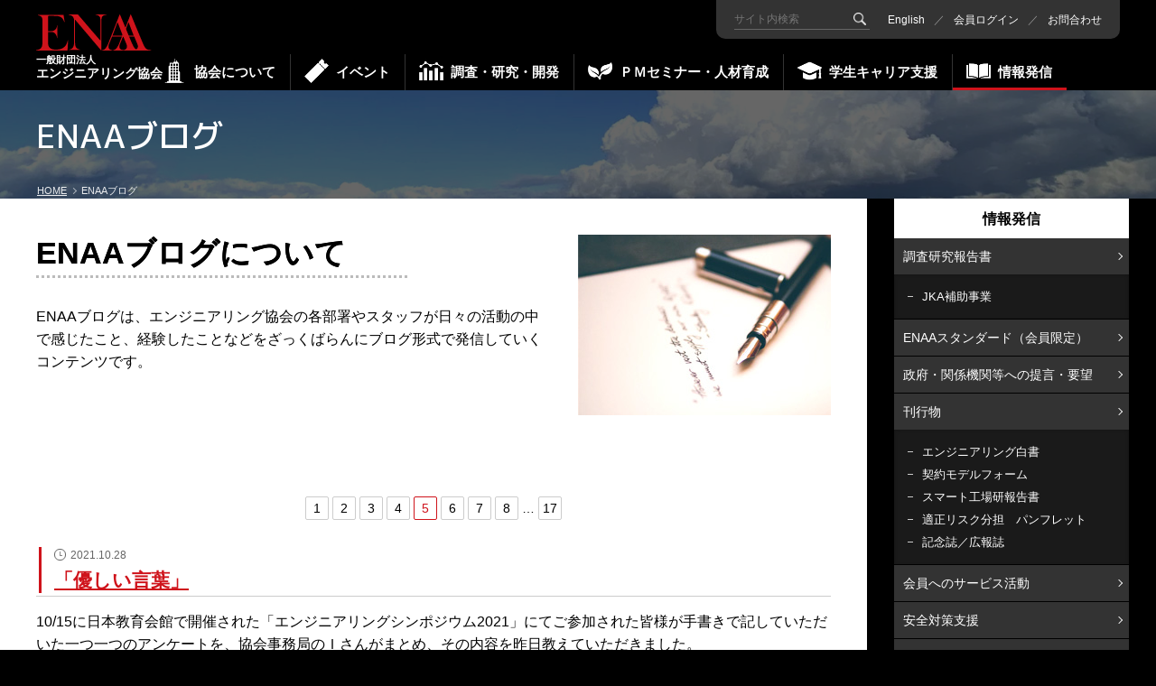

--- FILE ---
content_type: text/html; charset=UTF-8
request_url: https://www.enaa.or.jp/blog/page/5
body_size: 24450
content:
<!DOCTYPE html>
<html lang="ja">
<head>
  <meta charset="UTF-8">
  <meta name="viewport" content="width=device-width,initial-scale=1">
  <meta name="format-detection" content="telephone=no">
  <title>ENAAブログ | 一般財団法人エンジニアリング協会(ENAA)</title>
  <meta name="description" content="エンジニアリング協会は、産学官の密接な協力により技術立国日本のエンジニアリング産業の社会的プレゼンスを高めるとともに、会員の英知と技術を結集して持続可能な社会の発展に貢献いたします。" />
  <meta name="author" content="一般財団法人エンジニアリング協会(ENAA)">
  <link href="https://www.enaa.or.jp" rel="start" title="HOME">
  <link href="https://www.enaa.or.jp/wp-content/themes/enaa2021/css/common.css?ver=20250423161546" type="text/css" rel="stylesheet" media="screen,print" >  <script src="https://www.enaa.or.jp/wp-content/themes/enaa2021/js/jquery.min.js?ver=20210401110913" type="text/javascript" ></script>
  <link href="https://www.enaa.or.jp/wp-content/themes/enaa2021/js/swiper/swiper.min.css" rel="stylesheet" media="print" onload="this.media='all'">
  <script src="https://www.enaa.or.jp/wp-content/themes/enaa2021/js/swiper/swiper.min.js" defer></script>

  <link href="https://code.jquery.com/ui/1.12.1/themes/base/jquery-ui.css" rel="stylesheet" media="print" onload="this.media='all'">
  <script src="https://code.jquery.com/ui/1.12.1/jquery-ui.min.js"></script>
  <script src="https://rawgit.com/jquery/jquery-ui/master/ui/i18n/datepicker-ja.js"></script>

  <script type="text/javascript" src="https://ajaxzip3.github.io/ajaxzip3.js" charset="UTF-8"></script>

  <link href="https://www.enaa.or.jp/wp-content/themes/enaa2021/js/fancybox/jquery.fancybox.min.css?ver=20210401110948" rel="stylesheet" media="print" onload="this.media='all'" >  <script src="https://www.enaa.or.jp/wp-content/themes/enaa2021/js/fancybox/jquery.fancybox.min.js?ver=20210401110948" defer="" ></script>  <script src="https://www.enaa.or.jp/wp-content/themes/enaa2021/js/ofi.js?ver=20210401110913" defer="" ></script>  <script src="https://www.enaa.or.jp/wp-content/themes/enaa2021/js/common.js?ver=20250919103348" defer="" ></script>
    <link href="https://www.enaa.or.jp/wp-content/themes/enaa2021/css/page.css?ver=20250919103340" type="text/css" rel="stylesheet" media="screen,print" >  <script src="https://www.enaa.or.jp/wp-content/themes/enaa2021/js/page.js?ver=20250919103348" defer="" ></script>  
<!-- Global site tag (gtag.js) - Google Analytics -->
<script async src="https://www.googletagmanager.com/gtag/js?id=UA-57665427-1"></script>
<script>
  window.dataLayer = window.dataLayer || [];
  function gtag(){dataLayer.push(arguments);}
  gtag('js', new Date());

  gtag('config', 'UA-57665427-1');
</script>

  <meta name='robots' content='max-image-preview:large' />
<link rel="alternate" type="application/rss+xml" title="一般財団法人エンジニアリング協会(ENAA) &raquo; フィード" href="https://www.enaa.or.jp/feed" />
<link rel="alternate" type="application/rss+xml" title="一般財団法人エンジニアリング協会(ENAA) &raquo; コメントフィード" href="https://www.enaa.or.jp/comments/feed" />
<link rel="alternate" type="application/rss+xml" title="一般財団法人エンジニアリング協会(ENAA) &raquo; ENAAブログ フィード" href="https://www.enaa.or.jp/blog/feed/" />
<script type="text/javascript">
/* <![CDATA[ */
window._wpemojiSettings = {"baseUrl":"https:\/\/s.w.org\/images\/core\/emoji\/15.0.3\/72x72\/","ext":".png","svgUrl":"https:\/\/s.w.org\/images\/core\/emoji\/15.0.3\/svg\/","svgExt":".svg","source":{"concatemoji":"https:\/\/www.enaa.or.jp\/wp-includes\/js\/wp-emoji-release.min.js?ver=6.6.2"}};
/*! This file is auto-generated */
!function(i,n){var o,s,e;function c(e){try{var t={supportTests:e,timestamp:(new Date).valueOf()};sessionStorage.setItem(o,JSON.stringify(t))}catch(e){}}function p(e,t,n){e.clearRect(0,0,e.canvas.width,e.canvas.height),e.fillText(t,0,0);var t=new Uint32Array(e.getImageData(0,0,e.canvas.width,e.canvas.height).data),r=(e.clearRect(0,0,e.canvas.width,e.canvas.height),e.fillText(n,0,0),new Uint32Array(e.getImageData(0,0,e.canvas.width,e.canvas.height).data));return t.every(function(e,t){return e===r[t]})}function u(e,t,n){switch(t){case"flag":return n(e,"\ud83c\udff3\ufe0f\u200d\u26a7\ufe0f","\ud83c\udff3\ufe0f\u200b\u26a7\ufe0f")?!1:!n(e,"\ud83c\uddfa\ud83c\uddf3","\ud83c\uddfa\u200b\ud83c\uddf3")&&!n(e,"\ud83c\udff4\udb40\udc67\udb40\udc62\udb40\udc65\udb40\udc6e\udb40\udc67\udb40\udc7f","\ud83c\udff4\u200b\udb40\udc67\u200b\udb40\udc62\u200b\udb40\udc65\u200b\udb40\udc6e\u200b\udb40\udc67\u200b\udb40\udc7f");case"emoji":return!n(e,"\ud83d\udc26\u200d\u2b1b","\ud83d\udc26\u200b\u2b1b")}return!1}function f(e,t,n){var r="undefined"!=typeof WorkerGlobalScope&&self instanceof WorkerGlobalScope?new OffscreenCanvas(300,150):i.createElement("canvas"),a=r.getContext("2d",{willReadFrequently:!0}),o=(a.textBaseline="top",a.font="600 32px Arial",{});return e.forEach(function(e){o[e]=t(a,e,n)}),o}function t(e){var t=i.createElement("script");t.src=e,t.defer=!0,i.head.appendChild(t)}"undefined"!=typeof Promise&&(o="wpEmojiSettingsSupports",s=["flag","emoji"],n.supports={everything:!0,everythingExceptFlag:!0},e=new Promise(function(e){i.addEventListener("DOMContentLoaded",e,{once:!0})}),new Promise(function(t){var n=function(){try{var e=JSON.parse(sessionStorage.getItem(o));if("object"==typeof e&&"number"==typeof e.timestamp&&(new Date).valueOf()<e.timestamp+604800&&"object"==typeof e.supportTests)return e.supportTests}catch(e){}return null}();if(!n){if("undefined"!=typeof Worker&&"undefined"!=typeof OffscreenCanvas&&"undefined"!=typeof URL&&URL.createObjectURL&&"undefined"!=typeof Blob)try{var e="postMessage("+f.toString()+"("+[JSON.stringify(s),u.toString(),p.toString()].join(",")+"));",r=new Blob([e],{type:"text/javascript"}),a=new Worker(URL.createObjectURL(r),{name:"wpTestEmojiSupports"});return void(a.onmessage=function(e){c(n=e.data),a.terminate(),t(n)})}catch(e){}c(n=f(s,u,p))}t(n)}).then(function(e){for(var t in e)n.supports[t]=e[t],n.supports.everything=n.supports.everything&&n.supports[t],"flag"!==t&&(n.supports.everythingExceptFlag=n.supports.everythingExceptFlag&&n.supports[t]);n.supports.everythingExceptFlag=n.supports.everythingExceptFlag&&!n.supports.flag,n.DOMReady=!1,n.readyCallback=function(){n.DOMReady=!0}}).then(function(){return e}).then(function(){var e;n.supports.everything||(n.readyCallback(),(e=n.source||{}).concatemoji?t(e.concatemoji):e.wpemoji&&e.twemoji&&(t(e.twemoji),t(e.wpemoji)))}))}((window,document),window._wpemojiSettings);
/* ]]> */
</script>
<style id='wp-emoji-styles-inline-css' type='text/css'>

	img.wp-smiley, img.emoji {
		display: inline !important;
		border: none !important;
		box-shadow: none !important;
		height: 1em !important;
		width: 1em !important;
		margin: 0 0.07em !important;
		vertical-align: -0.1em !important;
		background: none !important;
		padding: 0 !important;
	}
</style>
<link rel='stylesheet' id='wp-block-library-css' href='https://www.enaa.or.jp/wp-includes/css/dist/block-library/style.min.css?ver=6.6.2' type='text/css' media='all' />
<style id='classic-theme-styles-inline-css' type='text/css'>
/*! This file is auto-generated */
.wp-block-button__link{color:#fff;background-color:#32373c;border-radius:9999px;box-shadow:none;text-decoration:none;padding:calc(.667em + 2px) calc(1.333em + 2px);font-size:1.125em}.wp-block-file__button{background:#32373c;color:#fff;text-decoration:none}
</style>
<style id='global-styles-inline-css' type='text/css'>
:root{--wp--preset--aspect-ratio--square: 1;--wp--preset--aspect-ratio--4-3: 4/3;--wp--preset--aspect-ratio--3-4: 3/4;--wp--preset--aspect-ratio--3-2: 3/2;--wp--preset--aspect-ratio--2-3: 2/3;--wp--preset--aspect-ratio--16-9: 16/9;--wp--preset--aspect-ratio--9-16: 9/16;--wp--preset--color--black: #000000;--wp--preset--color--cyan-bluish-gray: #abb8c3;--wp--preset--color--white: #ffffff;--wp--preset--color--pale-pink: #f78da7;--wp--preset--color--vivid-red: #cf2e2e;--wp--preset--color--luminous-vivid-orange: #ff6900;--wp--preset--color--luminous-vivid-amber: #fcb900;--wp--preset--color--light-green-cyan: #7bdcb5;--wp--preset--color--vivid-green-cyan: #00d084;--wp--preset--color--pale-cyan-blue: #8ed1fc;--wp--preset--color--vivid-cyan-blue: #0693e3;--wp--preset--color--vivid-purple: #9b51e0;--wp--preset--gradient--vivid-cyan-blue-to-vivid-purple: linear-gradient(135deg,rgba(6,147,227,1) 0%,rgb(155,81,224) 100%);--wp--preset--gradient--light-green-cyan-to-vivid-green-cyan: linear-gradient(135deg,rgb(122,220,180) 0%,rgb(0,208,130) 100%);--wp--preset--gradient--luminous-vivid-amber-to-luminous-vivid-orange: linear-gradient(135deg,rgba(252,185,0,1) 0%,rgba(255,105,0,1) 100%);--wp--preset--gradient--luminous-vivid-orange-to-vivid-red: linear-gradient(135deg,rgba(255,105,0,1) 0%,rgb(207,46,46) 100%);--wp--preset--gradient--very-light-gray-to-cyan-bluish-gray: linear-gradient(135deg,rgb(238,238,238) 0%,rgb(169,184,195) 100%);--wp--preset--gradient--cool-to-warm-spectrum: linear-gradient(135deg,rgb(74,234,220) 0%,rgb(151,120,209) 20%,rgb(207,42,186) 40%,rgb(238,44,130) 60%,rgb(251,105,98) 80%,rgb(254,248,76) 100%);--wp--preset--gradient--blush-light-purple: linear-gradient(135deg,rgb(255,206,236) 0%,rgb(152,150,240) 100%);--wp--preset--gradient--blush-bordeaux: linear-gradient(135deg,rgb(254,205,165) 0%,rgb(254,45,45) 50%,rgb(107,0,62) 100%);--wp--preset--gradient--luminous-dusk: linear-gradient(135deg,rgb(255,203,112) 0%,rgb(199,81,192) 50%,rgb(65,88,208) 100%);--wp--preset--gradient--pale-ocean: linear-gradient(135deg,rgb(255,245,203) 0%,rgb(182,227,212) 50%,rgb(51,167,181) 100%);--wp--preset--gradient--electric-grass: linear-gradient(135deg,rgb(202,248,128) 0%,rgb(113,206,126) 100%);--wp--preset--gradient--midnight: linear-gradient(135deg,rgb(2,3,129) 0%,rgb(40,116,252) 100%);--wp--preset--font-size--small: 13px;--wp--preset--font-size--medium: 20px;--wp--preset--font-size--large: 36px;--wp--preset--font-size--x-large: 42px;--wp--preset--spacing--20: 0.44rem;--wp--preset--spacing--30: 0.67rem;--wp--preset--spacing--40: 1rem;--wp--preset--spacing--50: 1.5rem;--wp--preset--spacing--60: 2.25rem;--wp--preset--spacing--70: 3.38rem;--wp--preset--spacing--80: 5.06rem;--wp--preset--shadow--natural: 6px 6px 9px rgba(0, 0, 0, 0.2);--wp--preset--shadow--deep: 12px 12px 50px rgba(0, 0, 0, 0.4);--wp--preset--shadow--sharp: 6px 6px 0px rgba(0, 0, 0, 0.2);--wp--preset--shadow--outlined: 6px 6px 0px -3px rgba(255, 255, 255, 1), 6px 6px rgba(0, 0, 0, 1);--wp--preset--shadow--crisp: 6px 6px 0px rgba(0, 0, 0, 1);}:where(.is-layout-flex){gap: 0.5em;}:where(.is-layout-grid){gap: 0.5em;}body .is-layout-flex{display: flex;}.is-layout-flex{flex-wrap: wrap;align-items: center;}.is-layout-flex > :is(*, div){margin: 0;}body .is-layout-grid{display: grid;}.is-layout-grid > :is(*, div){margin: 0;}:where(.wp-block-columns.is-layout-flex){gap: 2em;}:where(.wp-block-columns.is-layout-grid){gap: 2em;}:where(.wp-block-post-template.is-layout-flex){gap: 1.25em;}:where(.wp-block-post-template.is-layout-grid){gap: 1.25em;}.has-black-color{color: var(--wp--preset--color--black) !important;}.has-cyan-bluish-gray-color{color: var(--wp--preset--color--cyan-bluish-gray) !important;}.has-white-color{color: var(--wp--preset--color--white) !important;}.has-pale-pink-color{color: var(--wp--preset--color--pale-pink) !important;}.has-vivid-red-color{color: var(--wp--preset--color--vivid-red) !important;}.has-luminous-vivid-orange-color{color: var(--wp--preset--color--luminous-vivid-orange) !important;}.has-luminous-vivid-amber-color{color: var(--wp--preset--color--luminous-vivid-amber) !important;}.has-light-green-cyan-color{color: var(--wp--preset--color--light-green-cyan) !important;}.has-vivid-green-cyan-color{color: var(--wp--preset--color--vivid-green-cyan) !important;}.has-pale-cyan-blue-color{color: var(--wp--preset--color--pale-cyan-blue) !important;}.has-vivid-cyan-blue-color{color: var(--wp--preset--color--vivid-cyan-blue) !important;}.has-vivid-purple-color{color: var(--wp--preset--color--vivid-purple) !important;}.has-black-background-color{background-color: var(--wp--preset--color--black) !important;}.has-cyan-bluish-gray-background-color{background-color: var(--wp--preset--color--cyan-bluish-gray) !important;}.has-white-background-color{background-color: var(--wp--preset--color--white) !important;}.has-pale-pink-background-color{background-color: var(--wp--preset--color--pale-pink) !important;}.has-vivid-red-background-color{background-color: var(--wp--preset--color--vivid-red) !important;}.has-luminous-vivid-orange-background-color{background-color: var(--wp--preset--color--luminous-vivid-orange) !important;}.has-luminous-vivid-amber-background-color{background-color: var(--wp--preset--color--luminous-vivid-amber) !important;}.has-light-green-cyan-background-color{background-color: var(--wp--preset--color--light-green-cyan) !important;}.has-vivid-green-cyan-background-color{background-color: var(--wp--preset--color--vivid-green-cyan) !important;}.has-pale-cyan-blue-background-color{background-color: var(--wp--preset--color--pale-cyan-blue) !important;}.has-vivid-cyan-blue-background-color{background-color: var(--wp--preset--color--vivid-cyan-blue) !important;}.has-vivid-purple-background-color{background-color: var(--wp--preset--color--vivid-purple) !important;}.has-black-border-color{border-color: var(--wp--preset--color--black) !important;}.has-cyan-bluish-gray-border-color{border-color: var(--wp--preset--color--cyan-bluish-gray) !important;}.has-white-border-color{border-color: var(--wp--preset--color--white) !important;}.has-pale-pink-border-color{border-color: var(--wp--preset--color--pale-pink) !important;}.has-vivid-red-border-color{border-color: var(--wp--preset--color--vivid-red) !important;}.has-luminous-vivid-orange-border-color{border-color: var(--wp--preset--color--luminous-vivid-orange) !important;}.has-luminous-vivid-amber-border-color{border-color: var(--wp--preset--color--luminous-vivid-amber) !important;}.has-light-green-cyan-border-color{border-color: var(--wp--preset--color--light-green-cyan) !important;}.has-vivid-green-cyan-border-color{border-color: var(--wp--preset--color--vivid-green-cyan) !important;}.has-pale-cyan-blue-border-color{border-color: var(--wp--preset--color--pale-cyan-blue) !important;}.has-vivid-cyan-blue-border-color{border-color: var(--wp--preset--color--vivid-cyan-blue) !important;}.has-vivid-purple-border-color{border-color: var(--wp--preset--color--vivid-purple) !important;}.has-vivid-cyan-blue-to-vivid-purple-gradient-background{background: var(--wp--preset--gradient--vivid-cyan-blue-to-vivid-purple) !important;}.has-light-green-cyan-to-vivid-green-cyan-gradient-background{background: var(--wp--preset--gradient--light-green-cyan-to-vivid-green-cyan) !important;}.has-luminous-vivid-amber-to-luminous-vivid-orange-gradient-background{background: var(--wp--preset--gradient--luminous-vivid-amber-to-luminous-vivid-orange) !important;}.has-luminous-vivid-orange-to-vivid-red-gradient-background{background: var(--wp--preset--gradient--luminous-vivid-orange-to-vivid-red) !important;}.has-very-light-gray-to-cyan-bluish-gray-gradient-background{background: var(--wp--preset--gradient--very-light-gray-to-cyan-bluish-gray) !important;}.has-cool-to-warm-spectrum-gradient-background{background: var(--wp--preset--gradient--cool-to-warm-spectrum) !important;}.has-blush-light-purple-gradient-background{background: var(--wp--preset--gradient--blush-light-purple) !important;}.has-blush-bordeaux-gradient-background{background: var(--wp--preset--gradient--blush-bordeaux) !important;}.has-luminous-dusk-gradient-background{background: var(--wp--preset--gradient--luminous-dusk) !important;}.has-pale-ocean-gradient-background{background: var(--wp--preset--gradient--pale-ocean) !important;}.has-electric-grass-gradient-background{background: var(--wp--preset--gradient--electric-grass) !important;}.has-midnight-gradient-background{background: var(--wp--preset--gradient--midnight) !important;}.has-small-font-size{font-size: var(--wp--preset--font-size--small) !important;}.has-medium-font-size{font-size: var(--wp--preset--font-size--medium) !important;}.has-large-font-size{font-size: var(--wp--preset--font-size--large) !important;}.has-x-large-font-size{font-size: var(--wp--preset--font-size--x-large) !important;}
:where(.wp-block-post-template.is-layout-flex){gap: 1.25em;}:where(.wp-block-post-template.is-layout-grid){gap: 1.25em;}
:where(.wp-block-columns.is-layout-flex){gap: 2em;}:where(.wp-block-columns.is-layout-grid){gap: 2em;}
:root :where(.wp-block-pullquote){font-size: 1.5em;line-height: 1.6;}
</style>
<link rel='stylesheet' id='contact-form-7-css' href='https://www.enaa.or.jp/wp-content/plugins/contact-form-7/includes/css/styles.css?ver=6.0.3' type='text/css' media='all' />
<link rel="https://api.w.org/" href="https://www.enaa.or.jp/wp-json/" /><link rel="EditURI" type="application/rsd+xml" title="RSD" href="https://www.enaa.or.jp/xmlrpc.php?rsd" />
<meta name="generator" content="WordPress 6.6.2" />
<link rel="icon" href="https://www.enaa.or.jp/wp-content/themes/enaa2021/interface/favicon.ico" sizes="32x32" />
<link rel="icon" href="https://www.enaa.or.jp/wp-content/themes/enaa2021/interface/favicon.ico" sizes="192x192" />
<link rel="apple-touch-icon" href="https://www.enaa.or.jp/wp-content/themes/enaa2021/interface/favicon.ico" />
<meta name="msapplication-TileImage" content="https://www.enaa.or.jp/wp-content/themes/enaa2021/interface/favicon.ico" />

</head>
<body >
  <div id="container">

  <header id="header">

    
    <div class="site-title">
      <h1><a href="https://www.enaa.or.jp"><img src="https://www.enaa.or.jp/wp-content/themes/enaa2021/img/enaa.svg" alt=""><span class="small">一般財団法人</span>エンジニアリング協会</a></h1>
    </div>
    <div class="supplement-nav hide-m">
      <ul class="reset">
        <li class="search">
          <form method="get" action="https://www.enaa.or.jp">
            <div class="search-inner">
              <input type="search" value="" name="s" placeholder="サイト内検索">
              <input type="submit" value="">
            </div>
          </form>
        </li>
        <li><a href="https://www.enaa.or.jp/en">English</a></li>
        <li><a href="https://www.enaa.or.jp/member">会員ログイン</a></li>
        <li><a href="https://www.enaa.or.jp/inquiry">お問合わせ</a></li>
      </ul>
    </div>
    <a href="javascript:void(0);" id="global-nav-icon" class="hide-d"><div class="line1"></div><div class="line2"></div><div class="line3"></div><div class="text"><span class="open">MENU</span><span class="close">CLOSE</span></div></a>
    <nav id="global-nav">
      <div class="global-nav-wrapper">
        <div class="global-nav-inner">
          <p class="title">MAIN MENU</p>
          <div class="supplement hide-d">
            <ul class="reset">
              <li class="home hide-m"><a href="https://www.enaa.or.jp">HOME</a></li>
              <li class="member"><a href="https://www.enaa.or.jp/member">会員の方</a></li>
              <li class="student"><a href="https://www.enaa.or.jp/resource/career-support">学生の方</a></li>
              <li class="language hide-d">
                <div class="language-inner">
                  <select name="language">
                    <option value="jp" selected>JAPAN/日本語</option>
                    <option value="en">ENGLISH/英語</option>
                  </select>
                </div>
              </li>
              <li class="search">
                <div class="search-inner">
                  <form method="get" action="https://www.enaa.or.jp">
                    <input type="search" value="" name="s" placeholder="サイト内検索">
                    <input type="submit" value="">
                  </form>
                </div>
              </li>
            </ul>
          </div>
          <div class="global-nav-body">
            <ul class="reset">
              <li class="global-nav-item hide-d"><a href="https://www.enaa.or.jp" class="global-nav-item-link"><img src="https://www.enaa.or.jp/wp-content/themes/enaa2021/img/icon/gnav_home.png" width="60" height="60" alt="">トップページ</a></li>
                                                                      <li class="global-nav-item"><span class="global-nav-item-link "><img src="https://www.enaa.or.jp/wp-content/themes/enaa2021/img/icon/gnav_about.png" width="60" height="60" alt="">協会について</span>

                <div class="sub-nav about">
                  <p>当協会についての様々な情報をご確認いただけます。</p>
                                    <ul class="reset">
                                        <li><a href="/about/whats" target="" class="">エンジニアリング協会とは</a>
                                          </li>
                                        <li><a href="/about/greeting" target="" class="">理事長挨拶</a>
                                          </li>
                                        <li><a href="/about/managing-letter" target="" class="">専務レター</a>
                                          </li>
                                        <li><a href="/about/outline" target="" class="">概要</a>
                                            <ul class="reset">
                                                <li><a href="/?fname=yakuin_meibo.pdf" target="_blank" class="">役員名簿</a></li>
                                                <li><a href="/?fname=hyogiin_meibo.pdf" target="_blank" class="">評議員名簿</a></li>
                                                <li><a href="/?fname=teikan.pdf" target="_blank" class="">定款</a></li>
                                                <li><a href="/about/outline/management_plan_m" target="" class="">中期経営計画</a></li>
                                                <li><a href="/about/outline/business-report" target="" class="">事業報告</a></li>
                                                <li><a href="/about/outline/settlement-report" target="" class="">決算報告</a></li>
                                                <li><a href="/?fname=yakuin_sennin.pdf" target="_blank" class="">常勤役員の選任</a></li>
                                                <li><a href="/?fname=compliance.pdf" target="_blank" class="">競争法コンプライアンス指針</a></li>
                                              </ul>
                                          </li>
                                        <li><a href="/about/organization" target="" class="">組織</a>
                                            <ul class="reset">
                                                <li><a href="/gec" target="" class="pickup">地下開発利用研究センター（GEC）</a></li>
                                                <li><a href="/sec" target="" class="pickup">エネルギー・資源開発環境安全センター（SEC）</a></li>
                                              </ul>
                                          </li>
                                        <li><a href="/about/history" target="" class="">協会史</a>
                                          </li>
                                        <li><a href="/about/member" target="" class="">会員について</a>
                                          </li>
                                        <li><a href="/about/join-us" target="" class="">入会案内</a>
                                          </li>
                                        <li><a href="/about/access" target="" class="">アクセス</a>
                                          </li>
                                      </ul>
                                  </div>
              </li>
                                                      <li class="global-nav-item"><span class="global-nav-item-link "><img src="https://www.enaa.or.jp/wp-content/themes/enaa2021/img/icon/gnav_event.png" width="60" height="60" alt="">イベント</span>

                <div class="sub-nav event">
                  <p>エンジニアリングに関わる講演会やセミナー、その他各種イベントを開催しております。</p>
                                    <ul class="reset">
                                        <li><a href="/event/lecture" target="" class="">講演会・セミナー・説明会</a>
                                            <ul class="reset">
                                                <li><a href="/member/special-lecture" target="" class="">特別講演会</a></li>
                                                <li><a href="/event/lecture/business" target="" class="">ビジネス講演会</a></li>
                                                <li><a href="/event/lecture/b-to-b" target="" class="">ENAA BtoB コミュニティ</a></li>
                                                <li><a href="/event/lecture/other" target="" class="">その他（セミナー・説明会）</a></li>
                                                <li><a href="/member/lecture-material" target="" class="">講演会資料（会員限定）</a></li>
                                              </ul>
                                          </li>
                                        <li><a href="/event/new_year_reception" target="" class="">新年賀詞交歓会</a>
                                          </li>
                                        <li><a href="/event/symposium" target="" class="">エンジニアリングシンポジウム</a>
                                          </li>
                                        <li><a href="/event/commendation" target="" class="">功労者表彰</a>
                                          </li>
                                        <li><a href="/event/result" target="" class="">成果発表会</a>
                                          </li>
                                      </ul>
                                  </div>
              </li>
                        </ul>
            <ul class="reset">
                                                      <li class="global-nav-item"><span class="global-nav-item-link "><img src="https://www.enaa.or.jp/wp-content/themes/enaa2021/img/icon/gnav_research.png" width="60" height="60" alt="">調査・研究・開発</span>

                <div class="sub-nav research">
                  <p>当協会が実施している各種事業についてご案内いたします。</p>
                                    <ul class="reset">
                                        <li><a href="/research/research-development" target="" class="">研究/開発/調査</a>
                                          </li>
                                        <li><a href="/research/hydrogen-energy" target="" class="">水素エネルギー利用</a>
                                          </li>
                                        <li><a href="/research/plant-maintenance" target="" class="">プラントの高度メンテナンス</a>
                                          </li>
                                        <li><a href="/ocean-development" target="" class="">海洋開発</a>
                                          </li>
                                        <li><a href="/gec/intro/whats#4" target="" class="">地下空間利用技術</a>
                                          </li>
                                        <li><a href="/gec/intro/whats#3" target="" class="">エネルギー地下貯蔵</a>
                                          </li>
                                        <li><a href="/gec/project_info" target="" class="">地熱利用プロジェクト</a>
                                          </li>
                                        <li><a href="/sec/business#04" target="" class="">メタンハイドレート資源開発</a>
                                          </li>
                                        <li><a href="/gec/intro/whats#5" target="" class="">二酸化炭素地下貯留技術開発</a>
                                          </li>
                                        <li><a href="/research/reconstruction" target="" class="">震災復興プロジェクト</a>
                                          </li>
                                        <li><a href="/sec/business#01" target="" class="">エネルギー・資源開発における環境保全技術</a>
                                          </li>
                                        <li><a href="/research/smart" target="" class="">次世代スマート工場</a>
                                          </li>
                                      </ul>
                                  </div>
              </li>
                                                      <li class="global-nav-item"><span class="global-nav-item-link "><img src="https://www.enaa.or.jp/wp-content/themes/enaa2021/img/icon/gnav_resource.png" width="60" height="60" alt="">ＰＭセミナー・人材育成</span>

                <div class="sub-nav resource">
                  <p>エンジニアリング産業で世界を動かすプロジェクトリーダーを育みます。</p>
                                    <ul class="reset">
                                        <li><a href="/resource/enaa-academy" target="" class="pickup">PMセミナー</a>
                                            <ul class="reset">
                                                <li><a href="/resource/enaa-academy/#pmseminar-roadmap" target="" class="">キャリアロードマップ</a></li>
                                                <li><a href="/resource/enaa-academy/course" target="" class="">コース一覧</a></li>
                                                <li><a href="/resource/enaa-academy/#pmseminar-schedule" target="" class="">スケジュール</a></li>
                                                <li><a href="/resource/enaa-academy/#pmseminar-menu" target="" class="">メニュー</a></li>
                                              </ul>
                                          </li>
                                        <li><a href="/resource/global" target="" class="">海外PMセミナー</a>
                                            <ul class="reset">
                                                <li><a href="/resource/global/seminar" target="" class="">セミナー案内・実施報告</a></li>
                                              </ul>
                                          </li>
                                        <li><a href="/nextgeneration-resource" target="" class="">次世代人材育成プログラム</a>
                                          </li>
                                      </ul>
                                  </div>
              </li>
                        </ul>
            <ul class="reset">
                                                      <li class="global-nav-item"><span class="global-nav-item-link "><img src="https://www.enaa.or.jp/wp-content/themes/enaa2021/img/icon/gnav_student.png" width="60" height="60" alt="">学生キャリア支援</span>

                <div class="sub-nav career-support">
                  <p>エンジニアリング協会は、すべてのエンジニアリング産業を目指す学生を支援いたします。</p>
                                    <ul class="reset">
                                        <li><a href="/career-support" target="" class="">学生キャリア支援</a>
                                          </li>
                                        <li><a href="/career-support/for-student/resource-request" target="" class="">求められる人材</a>
                                          </li>
                                        <li><a href="/career-support/proper-diagnosis" target="" class="">適性診断</a>
                                          </li>
                                        <li><a href="/career-support/seminar" target="" class="">学生向けセミナー一覧</a>
                                          </li>
                                        <li><a href="/career-support/university_course" target="" class="">大学エンジニアリングマネジメント講座</a>
                                          </li>
                                        <li><a href="/internship" target="" class="">インターンシップ等</a>
                                          </li>
                                      </ul>
                                  </div>
              </li>
                                                      <li class="global-nav-item"><span class="global-nav-item-link active"><img src="https://www.enaa.or.jp/wp-content/themes/enaa2021/img/icon/gnav_info.png" width="60" height="60" alt="">情報発信</span>

                <div class="sub-nav information">
                  <p>社会へ情報発信することにより、社会的プレゼンスの向上と業界競争力の強化を図ります。</p>
                                    <ul class="reset">
                                        <li><a href="/report_doc" target="" class="">調査研究報告書</a>
                                            <ul class="reset">
                                                <li><a href="/information/jka-subsidy-business" target="" class="">JKA補助事業</a></li>
                                              </ul>
                                          </li>
                                        <li><a href="/member/enaa-standard" target="" class="">ENAAスタンダード（会員限定）</a>
                                          </li>
                                        <li><a href="/information/proposal" target="" class="">政府・関係機関等への提言・要望</a>
                                          </li>
                                        <li><a href="/information/pub" target="" class="">刊行物</a>
                                            <ul class="reset">
                                                <li><a href="/information/pub/white-paper" target="" class="">エンジニアリング白書</a></li>
                                                <li><a href="/information/pub#model-form" target="" class="">契約モデルフォーム</a></li>
                                                <li><a href="/information/pub/smart_report" target="" class="">スマート工場研報告書</a></li>
                                                <li><a href="/information/pub#risk_sharing" target="" class="">適正リスク分担　パンフレット</a></li>
                                                <li><a href="/information/pub/newsletter" target="" class="">記念誌／広報誌</a></li>
                                              </ul>
                                          </li>
                                        <li><a href="/information/service-to-members" target="" class="">会員へのサービス活動</a>
                                          </li>
                                        <li><a href="/security-solution-group" target="" class="">安全対策支援</a>
                                          </li>
                                        <li><a href="/safe_secure_solutions" target="" class="">安心・安全まちづくりソリューション</a>
                                          </li>
                                        <li><a href="/information/interview" target="" class="">インタビュー</a>
                                            <ul class="reset">
                                                <li><a href="/interview_cat/membertop" target="" class="">会員企業トップインタビュー</a></li>
                                                <li><a href="/interview_cat/public_organization" target="" class="">地方公共団体トップインタビュー</a></li>
                                                <li><a href="/interview_cat/embassy" target="" class="">駐日大使館をたずねて</a></li>
                                                <li><a href="/interview_cat/projectnews" target="" class="">会員企業技術インタビュー（プロジェクトニュース）</a></li>
                                                <li><a href="/interview_cat/person" target="" class="">この人に聞く</a></li>
                                              </ul>
                                          </li>
                                        <li><a href="/information/dream" target="" class="">エンジニアリング紹介動画</a>
                                          </li>
                                        <li><a href="/blog" target="" class="">ENAAブログ</a>
                                          </li>
                                      </ul>
                                  </div>
              </li>
                                                                    <li class="global-nav-item small"><a href="/inquiry" class="global-nav-item-link" target="">お問い合わせ</a></li>
                            <li class="global-nav-item small"><a href="/site-policy" class="global-nav-item-link" target="">サイトポリシー</a></li>
                            <li class="global-nav-item small"><a href="/sns-policy" class="global-nav-item-link" target="">ソーシャルメディア運用ポリシー</a></li>
                          </ul>
          </div>
        </div>
      </div>
    </nav>
  </header><!-- #header end -->
    <div id="content">

      <section id="pagetitle">
        <h2 class="title">
          <span class="jp">ENAAブログ</span>
        </h2>
        <div class="bg"><img src="https://www.enaa.or.jp/wp-content/uploads/eyecatch_blog.jpg" alt=""></div>
      </section>

      <nav id="breadcrumbs">
  <ol itemscope="" itemtype="http://schema.org/BreadcrumbList">

    <li itemprop="itemListElement" itemscope itemtype="http://schema.org/ListItem"><a itemprop="item" href="https://www.enaa.or.jp"><span itemprop="name">HOME</span></a><meta itemprop="position" content="1" /></li>
        <li itemprop="itemListElement" itemscope itemtype="http://schema.org/ListItem"><span itemprop="name">ENAAブログ</span><meta itemprop="position" content="2" /></li>      </ol>
</nav>

      <div id="main" class="blog">

        <div class="node">
          <h3><span>ENAAブログについて</span></h3>
          <div class="node-wrapper"><img class="photo-right" alt="" src="https://www.enaa.or.jp/wp-content/uploads/enaablog_img.jpg" width="280" height="200" />
            <p>ENAAブログは、エンジニアリング協会の各部署やスタッフが日々の活動の中で感じたこと、経験したことなどをざっくばらんにブログ形式で発信していくコンテンツです。</p>
          </div>
        </div>

        <section class="node">
          <div class="node-wrapper">

            <ul class="reset pager"><li><a class="page-numbers" href="https://www.enaa.or.jp/blog">1</a></li><li><a class="page-numbers" href="https://www.enaa.or.jp/blog/page/2">2</a></li><li><a class="page-numbers" href="https://www.enaa.or.jp/blog/page/3">3</a></li><li><a class="page-numbers" href="https://www.enaa.or.jp/blog/page/4">4</a></li><li><span aria-current="page" class="page-numbers current">5</span></li><li><a class="page-numbers" href="https://www.enaa.or.jp/blog/page/6">6</a></li><li><a class="page-numbers" href="https://www.enaa.or.jp/blog/page/7">7</a></li><li><a class="page-numbers" href="https://www.enaa.or.jp/blog/page/8">8</a></li><li><span class="page-numbers dots">&hellip;</span></li><li><a class="page-numbers" href="https://www.enaa.or.jp/blog/page/17">17</a></li></ul>

                        <h4><span class="date">2021.10.28</span><a href="https://www.enaa.or.jp/blog/53430">「優しい言葉」</a></h4>
            <div class="blog-body">
              
<p>10/15に日本教育会館で開催された「エンジニアリングシンポジウム2021」にてご参加された皆様が手書きで記していただいた一つ一つのアンケートを、協会事務局のＩさんがまとめ、その内容を昨日教えていただきました。</p>
<p>講師、講演内容への賞賛の声を中心に、来年度のシンポジウムへの期待、そしてお叱りなど、本当に参考になります。<br />無記名での記述なのですが、自由記述欄まで本当に細かくご意見を書いていただきました。<br />皆様お忙しいでしょうから、もっと簡易的に答えて下さっていただいても良いのですが、その一文に心がこもっている事が伝わってきます。<br />むろん事務局メンバーもその一文一文に思いを馳せます。</p>
<p>本当に感謝致します。<br />ありがとうございました。</p>
<p>また「シンポジウム委員」や「事務局メンバー」への感謝の言葉を添えていただく方もいらっしゃり、とても幸せな気持ちになりました。<br />この皆様からの「一言」がどんなに嬉しい事か．．．。</p>
<p>心がこもった「優しい言葉」って重要なのですね。<br />「優しさ」が足りない自分を見直す機会になりました。明日から心掛けていきたいと思います。</p>
<p>(本日の担当：k)</p>
            </div>
                        <h4><span class="date">2021.10.27</span><a href="https://www.enaa.or.jp/blog/%e8%8a%b1%e5%99%b4%e6%b0%b4-%e4%ba%8c%e7%95%aa%e7%85%8e%e3%81%98">花噴水 ( “二番煎じ” )</a></h4>
            <div class="blog-body">
              <p>先日、「このブログのアクセス数が上昇してますよ」とＭ課長代理から伺いました。<br />やはり嬉しいものですね。<br />内輪受けの内容が多いため、アクセス数など、気にしていませんでした。<br />ただ、どう考えても内輪の人数を超えているので、とても驚いています。<br />読んでくださった皆様に感謝申し上げます。</p>
<p>でも私は、「本日の担当K」でしかないわけで．．．<br />次なるブログ更新候補者としては、「文才がある”Ｂさん”」かなぁ．．．と思っているのですが？<br />Bさん、いかがでしょうか？</p>
<p>さて、このブログ<br />過去アクセス数が多かったのが、「花手水 (7/15に掲載)」だったとのこと。<br />二番煎じを狙ったわけではありませんが、実は、数日前に訪れたローズガーデンでも「(花手水ならぬ) 花噴水」について記すことに致します。<br />むろん、花手水と違い手を清める柄杓はありません。<br />私が撮影した写真を掲載しますのでご参照下さい。</p>
<p>バラの香りに包まれた花噴水を見て、ご婦人が「この水はローズエキスに満ちているのかしら．．．？」とおっしゃっていました。<br />そうですよね、「ローズエキス」は、美容・アンチエイジング・抗ストレスに対して効果的と言われています。<br />ただし、1枚の花びらから抽出できるローズエキスはとてもわずかな量しか取れず、なんと2600本のバラから取れるローズエキスは、僅か1ccほどしかない貴重品だそうです。</p>
<p>当日は私もこの噴水近くに5分ぐらいいました。<br />抗ストレス効果により、あと数日間はブログを継続できそうです。<br />Bさん、あとは任せた！！！</p>
<p>(本日の担当：k)</p>
<p><img fetchpriority="high" decoding="async" class="alignnone size-full wp-image-53420" alt="blog1027_ing01" src="https://www.enaa.or.jp/wp-content/uploads/blog1027_ing01.jpg" width="352" height="552" />     <img decoding="async" class="alignnone size-full wp-image-53421" alt="blog1027_ing02" src="https://www.enaa.or.jp/wp-content/uploads/blog1027_ing02.jpg" width="391" height="492" /></p>
            </div>
                        <h4><span class="date">2021.10.26</span><a href="https://www.enaa.or.jp/blog/%e6%b8%af%e5%8c%ba%e3%81%ab%e3%80%8c%e7%a5%9e%e8%b0%b7%e7%94%ba%e3%80%8d%e3%81%a3%e3%81%a6%e9%a7%85%e3%81%af%e3%81%82%e3%82%8b%e3%81%91%e3%81%a9%e3%80%82">港区に「神谷町」って駅はあるけど…。</a></h4>
            <div class="blog-body">
              
<p>協会がある虎ノ門3丁目、最寄り駅は日比谷線神谷町駅です。<br />でも「神谷町」は、駅名以外に相当する町が近くに無いのですが．．．。なぜ？</p>
<p>気になったのでちょっと調べると、<br />1977年に住居表示の実施により町名廃止。<br />ちょうど現在の虎ノ門5丁目の町名が神谷町だったようです(M課長代理の通勤ルート？)。</p>
<p>町名に「神」「谷」を冠しているので、「近隣にある愛宕神社に由来する？」「窪地だったの？」と思ってたら、全く異なっていました。<br />この地は、江戸時代、家康の手廻り中間をつとめた方々の組屋敷ができ、この出身地である「三河国八名郡神谷村」にちなんで「神谷町」としたとの事。三河国神谷村のあった場所は、現在の豊橋市石巻周辺です。<br />またその神谷村の近隣町である現在の豊橋市牛河通には、協会の有力会員企業である三菱ケミカルエンジニアリング殿がいらっしゃり、その縁を感じます。</p>
<p>ちなみに現在、協会がある場所は、正確には西久保巴町という町名だったのですが、こちらも1977年に町名廃止になりました。<br />名残りとして協会に隣接する公園名は「西久保巴町児童遊園」と名付けられています。<br /><a href="https://iko-yo.net/facilities/100623" target="_blank">https://iko-yo.net/facilities/100623</a></p>
<p>昔からこの地にいらっしゃった方は、「神谷町」や「この町名」の響きを子供たちに伝えて行きたいのかもしれません。</p>
<p>(本日の担当：k)</p>
            </div>
                        <h4><span class="date">2021.10.25</span><a href="https://www.enaa.or.jp/blog/%e3%83%80%e3%82%ba%e3%83%b3%e3%83%ad%e3%83%bc%e3%82%ba">ダズンローズ</a></h4>
            <div class="blog-body">
              
<p>拙宅の隣接する市のローズガーデンは、3万平方メートルという広大な敷地で、秋は1000品種7000株ものバラが咲き競います。<br />ちょうど今が見頃のため、私も昨日、ちょっと足を伸ばして来ました。(撮影した写真を掲載します)<br />コロナ収束の様相もあり、今年は幸せに満ちた家族連れであふれていました。</p>
<p>バラにちなみ、今日は皆さんご存知の「ダズンローズ」について触れさせていただきます．．．。<br />ダズンローズは、「1ダース(12本)のバラ」という意味。<br />愛する人へ12本のバラを贈ることで幸せになれるという中世ヨーロッパの風習からきたもの。。<br />12本のバラは、「感謝、誠実、幸福、信頼、希望、愛情、情熱、真実、尊敬、栄光、努力、永遠」を表し、ダズンローズで「これらをあなたに誓います。」という意味だそうです。<br />最近は、結婚式で新郎から新婦に12本のバラをブーケとして渡し、新婦はその中から新郎に１輪のバラをブートニアとして胸元に飾ります。<br />そのときに新婦は12の意味の中から新郎に送りたい言葉を一つセレクトして新郎に送るそうですね。<br />明日ご結婚される秋篠宮家の長女 眞子さまは何をセレクトされるのか気になってしまうところですが、幸せな人生を歩まれる事を祈念致します。</p>
<p>さて、協会では花は飾っていないのですが、偶然にも女性職員が12名いらっしゃます。<br />12名．．．、あっ、ダズンローズ！</p>
<p>ところで、<br />愛する方にバラを渡す際、つい調子に乗って、少々バラの数を増やさない方が無難です。<br />15本のバラの花言葉は「ごめんなさい」という意味ですので．．．。</p>
<p>(本日の担当：k)</p>
<p><img decoding="async" class="alignnone size-full wp-image-53288" alt="blog1025_ing02" src="https://www.enaa.or.jp/wp-content/uploads/blog1025_ing02.jpg" width="756" height="474" />        <img loading="lazy" decoding="async" class="alignnone size-full wp-image-53292" alt="blog1025_ing01" src="https://www.enaa.or.jp/wp-content/uploads/blog1025_ing01.jpg" width="303" height="504" /></p>
            </div>
                        <h4><span class="date">2021.10.22</span><a href="https://www.enaa.or.jp/blog/%e3%80%8c%e7%a5%9e%e7%84%a1%e6%9c%88%e3%80%8d%e3%81%ab%e7%a5%9e%e7%a4%be%e3%81%ab%e8%a1%8c%e3%81%a3%e3%81%a6%e3%81%94%e5%88%a9%e7%9b%8a%e3%81%af%e3%81%82%e3%82%8b%e3%81%ae%ef%bc%9f">「神無月」に神社に行ってご利益はあるの？</a></h4>
            <div class="blog-body">
              
<p>10月は神無月（かんなづき）と呼ばれ、全国の神様が出雲大社に集まり「縁結び会議」を行うため出雲地方以外の神社には神様はいらっしゃらないといわれています。<br />一方で、出雲地方のみは神様が集まっているので神在月（かみありづき）と呼ばれます。<br />協会の近くにも「愛宕神社」がありますが、今月、神様はいらっしゃらないのでしょうかね？</p>
<p>実は、神無月に出雲大社へ行かないといわれている神様がいます。<br />それが「天照大御神（あまてらすおおみかみ）をはじめとする天津神と呼ばれる神々」です。<br />確かに、伊勢神宮は10月に祭祀「神嘗祭」がありますね…。<br />さらには「各地の神様は出雲大社へ行かない。行くのは『分け御霊』である」という説もあります。</p>
<p>ただ、この時期になると、「旅する蝶・海を渡る蝶」と呼ばれる「アサギマダラ」が出雲地方に飛来します。<br />そんな様子から、神様が出雲に集まってきたと先人たちは思ったのかも知れません。</p>
<p>さて本日、協会における当部署(企画渉外部)は一人を除き、全員がテレワーク中。<br />私も在宅にて机上に向かっていますが、『分け御霊』もたぶん神谷町で働いています(笑)。</p>
<p>ちなみに、出雲大社で神様が集まる期間は決して長くはありません。<br />旧暦10/11～10/17ですので、今年(2021年)の場合は11/15(月)～11/21(日)にあたります。<br />「神無月」を気にするかどうかは、皆様の御心にお任せ致します。</p>
<p>(本日の担当：k)</p>
            </div>
                        <h4><span class="date">2021.10.21</span><a href="https://www.enaa.or.jp/blog/42-195km-%e3%81%a3%e3%81%a6%e3%80%81%e4%b8%ad%e9%80%94%e5%8d%8a%e7%ab%af%e3%81%a7%e3%81%99%e3%82%88%e3%81%ad%e3%80%82">42.195km って、中途半端ですよね。</a></h4>
            <div class="blog-body">
              
<p>「印象の強い中途半端な数字」って誰もがあると思いますが、皆さんいかがでしょうか？<br />私の場合は、3.14(円周率)、42.195(マラソン走行距離)、－273(絶対零度)、1020(娘の誕生日)です。</p>
<p>ところで「42.195」って、中途半端な数字。どこから来たのでしょうか？<br />世間一般では、紀元前450年頃に起きた「マラトンの戦い」で、ギリシャ軍がペルシャ軍に勝利を収め、この結果をいち早く故郷に伝えたいと走りつづけた兵士がアテネにたどり着き、勝利報告をしたのちにその場で力尽きたという逸話における、その走行距離(マラトン～アテネ間)からと言われています。<br />ただその逸話には、距離は約40kmと記されており、42.195kmではありません。<br />実はこの数字、ずっと後に、それも「わがまま」によって決まったようです。</p>
<p>オリンピックでマラソン競技が実施された当初は、大会ごとの競技距離は一定ではなく、それこそ約40kmでした。<br />第4回ロンドンオリンピック時の走行距離において、当初、国王の住むウィンザー城からホワイトシティ・スタジアムの26マイル（41.843 km）で競うこととされていたものの、時の王妃アレクサンドラが、「スタート地点は宮殿の庭で、ゴール地点は競技場のボックス席の前に」と注文したために半端な数字の距離だけ延長され、42.195kmが確定し、その後の第8回以降は、この走行距離で確定したのだそうです。</p>
<p>ちなみにマラソンの由来となった地であるアテネオリンピック(2004年開催)では、マラトン～アテネをコースとして、気温30度を超える酷暑の中で行われました。<br />その地で、2時間26分20秒の好タイムで金メダルを獲得した女子選手が野口みずきさん。<br />むろんゴール直後、その場で力尽きる事は無く、時折声を詰まらせながら「もう…幸せです…有り難う御座います…」とコメントしていたのが印象的でした。その後の陸上生活は決して順風満帆ではなく、ケガにも悩まされ、北京オリンピックは故障により欠場となりました。<br />ちなみに彼女は、現在、当協会会員企業の陸上部のアドバイザーになっていらっしゃいます。</p>
<p>協会のM専務理事のご趣味はランニング。機会を見つけてはフルマラソンにも出場されています。<br />由来については、ご存知であるかは存じておりませんが、アテネ兵士より体力がある方なので、あと40年ぐらいは力尽きる事は無さそうです。</p>
<p>(本日の担当：k)</p>
            </div>
                        <h4><span class="date">2021.10.20</span><a href="https://www.enaa.or.jp/blog/30%e5%b9%b4%e5%be%8c%ef%bc%8e%ef%bc%8e%ef%bc%8e%e3%80%82">30年後．．．。</a></h4>
            <div class="blog-body">
              
<p>今日(10/20)はリサイクルの日。<br />日付が「ひとまわり（10）、ふたまわり（20）」と読む語呂合わせから、日本リサイクルネットワーク会議と地域交流センターが1990年（平成2年）に制定したそうです。<br />この記念日が発展して、省庁は10月を「リデュース・リユース・リサイクル推進月間」（略称：3R推進月間）としています。<br />そういえば協会メンバーも、出身母体の会社がリサイクル事業を行う事などから、リサイクル意識が高い方が多くいらっしゃいますね。</p>
<p>昔見た映画の『バック・トゥ・ザ・フューチャー (1985年公開)』。<br />30年後の未来の姿で「ごみを燃料として車(デロリアン)を走行」させていました。<br />現実に協会会員企業の技術にて、生ごみから燃料(エタノール、メタン)をつくったり、ごみ焼却時に発電した電気でEV車を走行させるなど、まさに「ごみから燃料をつくる世界」、つまり究極のリサイクルを実現化しています。<br />映画公開時は、全くあり得ないと一笑に付したものの、今はこれが現実なのです。</p>
<p>ところで、「2050年カーボンニュートラル」という目標達成のため、「2021年では厳しいものの未来技術に託すと思われる技術内容」が散見します。<br />一瞬、心配してしまったのですが、ただ映画と同様これから30年後(2050年)の世界には、これは冗談ではなく確実に出来上がっているのかも知れませんね。<br />大いに期待しています。</p>
<p>協会としてもカーボンニュートラル社会の実現に向けて、支援致します。</p>
<p>(本日の担当：k)</p>
            </div>
                        <h4><span class="date">2021.10.19</span><a href="https://www.enaa.or.jp/blog/%e5%a5%87%e6%95%b0-or-%e5%81%b6%e6%95%b0">奇数 or 偶数</a></h4>
            <div class="blog-body">
              
<p>世間では、コロナにより延期していた「旅行」について少しずつ前向きな動きが見えます。<br />ただ「結婚式」においては「(飲食を伴う)披露宴は．．．？」とまだまだ控える様子。<br />幸せなカップルを祝う場は、一日も早く正常化する事を願うばかりです。</p>
<p>ところで、そんな遠ざかってしまっている「結婚披露宴」のご祝儀ですが、<br />世間的には、会社の同僚や友人には3万円が相場だといわれ、1万円札を3枚にすれば奇数となるため「割り切ることができない」、「お二人がいつまでも別れないように」という意味を込め、お渡ししている方が多いのですが、昨今の風潮としては、「ペア」という意味がある事より、2万円を包む方も増えているそうです。</p>
<p>実は、ご祝儀を奇数にしている理由は、そもそも偶数より奇数の方が縁起が良いためなのだそうです。<br />古代に日本に伝わった中国の思想「陰陽」に端を発し、奇数は陽、偶数は陰に配され、ここから陽である奇数を「吉」と見て、陰の偶数を避ける習慣が生まれ、陰（偶数）よりも陽（奇数）が結婚式などのおめでたい席に似つかわしく、宴会や一大イベントなどの手締めは「三本締め」や「一本締め」、子供の成長を祝うのは「七五三」など、現在でも生活に根ざした様々な場面で「奇数」が登場するのだそうです。</p>
<p>協会では、1月初旬に賀詞交歓会を開催する予定なのですが、飲食の扱いをどのようにするか頭を悩ませているところです。<br />こちらのイベントは、会員企業の皆様から、ご祝儀を頂戴しておりませんので、お気軽にお越しください。<br />ちなみに縁起を担いだわけではないのですが、1月奇数日に開催する予定です。</p>
<p>(本日の担当：k)</p>
            </div>
                        <h4><span class="date">2021.10.18</span><a href="https://www.enaa.or.jp/blog/%e3%82%b7%e3%83%b3%e3%83%9d%e3%82%b8%e3%82%a6%e3%83%a0%e3%81%94%e5%8f%82%e5%8a%a0%e3%81%ab%e6%84%9f%e8%ac%9d%e8%87%b4%e3%81%97%e3%81%be%e3%81%99%ef%bc%81">シンポジウムご参加に感謝致します！</a></h4>
            <div class="blog-body">
              
<p>10/15(金)に日本教育会館(一ツ橋ホール)で開催した「エンジニアリングシンポジウム2021」。<br />まだ収束していないコロナ禍でもあるため、当日は入場制限かつ全席指定席制にして開催しました。<br />ご参加いただいた皆様、残念ながらご参加できなかった皆様におかれましても、リアル開催を応援下さり感謝申し上げます。<br />制限上限の満席で、経済産業省そしてエンジニアリング業界幹部が勢ぞろいされる貴重な場となりました。</p>
<p>今年に入り、協会イベントは賀詞交歓会(1月)、功労者表彰式(7月)が、コロナによりことごとく中止となったため、今年最初で最後のリアルイベントです。<br />協会スタッフはイベントには慣れているものの、1年ぶりのイベントにやや紅潮した面持ちの方も見られます。<br />参加いただいた皆さんは、1階受付周辺で再会を懐かしむ場面も見受けられ、コロナが引き離した現状を目の当たりにしました。</p>
<p>一流の講師陣にお集まりいただいたので講演は誰もが賞賛するものになりましたが、午前中に機材トラブルが発生したため、お聞き苦しい点があったとも聞いております。<br />この点は次回への課題として対応致します。</p>
<p>実は数年前、「シンポジウムの役割は終わったのではないか？もう止めるべきではないか？」と議論する機会がありました。<br />その際には会員企業の皆さんから「1年に1回の祭りとして必要。残しておくべき」との意見が大勢を占め、シンポジウムは今日もそのまま継続となっています。スタッフ側としては、説得力に欠ける継続理由であったため、労力を考えるとやや不満な思いもありました。</p>
<p>ただシンポジウムを終えてみると「やはり、やって良かった」と思いました。<br />理由は、わかりません．．．。<br />来年は「交流会」も開催できる日常となることを期待しています。</p>
<p>(本日の担当：k)</p>
            </div>
                        <h4><span class="date">2021.10.14</span><a href="https://www.enaa.or.jp/blog/%e9%89%84%e9%81%93%e3%81%ae%e6%97%a5">鉄道の日</a></h4>
            <div class="blog-body">
              
<p>今日(10/14)は鉄道開業の日。NHK朝のニュースでも紹介していました…。<br />明治5年10月14日、日本で初めての鉄道が新橋〜横浜間(現在の桜木町駅)に開通しました。<br />全長：29km、所要時間：58分だったそうです。</p>
<p>現在でも、京浜東北線での新橋－桜木町間(28.9km)の所要時間は41分ですから、当時を思うといかに早い乗り物であったか想像されます。<br />また高輪付近では薩摩藩屋敷を迂回するため、全区間のうち1/3は海を埋め立てた場所にレールを敷いていたそうです。<br />明治8年になると、新橋駅始発は朝7:00出発、最終電車は夜11:15発。日付も跨ぐなど、新交通システムとして利用されました。<br />ちなみに、第一号機である英国製機関車のプレートには「no.614 ENGINEERS」の文字が掲げられており、鉄道博物館(さいたま市)に展示されていますので、ご確認ください。</p>
<p>現在の鉄道技術の進歩は言うまでもなく、協会会員企業の皆様により、むしろ海外に日本の鉄道インフラシステムを展開するまでになっています。<br />むろん安全・スピードも兼ね備えた日本の技術力。日本のエンジニアってやはり凄いですね。</p>
<p>ちなみに運賃は、上等(1円)、中等(60銭)、下等(30銭)との事。<br />30銭は当時お米10kgが購入できる金額に相当するようで、庶民にはまだ高価な乗り物だったようでした。</p>
<p>(本日の担当：k)</p>
            </div>
            
            <ul class="reset pager"><li><a class="page-numbers" href="https://www.enaa.or.jp/blog">1</a></li><li><a class="page-numbers" href="https://www.enaa.or.jp/blog/page/2">2</a></li><li><a class="page-numbers" href="https://www.enaa.or.jp/blog/page/3">3</a></li><li><a class="page-numbers" href="https://www.enaa.or.jp/blog/page/4">4</a></li><li><span aria-current="page" class="page-numbers current">5</span></li><li><a class="page-numbers" href="https://www.enaa.or.jp/blog/page/6">6</a></li><li><a class="page-numbers" href="https://www.enaa.or.jp/blog/page/7">7</a></li><li><a class="page-numbers" href="https://www.enaa.or.jp/blog/page/8">8</a></li><li><span class="page-numbers dots">&hellip;</span></li><li><a class="page-numbers" href="https://www.enaa.or.jp/blog/page/17">17</a></li></ul>

          </div>
        </section>

      </div><!-- #main end -->

      <div id="sub">
        
<nav class="local-nav">
  <p class="title">情報発信</p>
    <ul class="reset">
        <li>
      <a href="/report_doc" target="">調査研究報告書</a>
      
            <ul class="reset">
                <li><a href="/information/jka-subsidy-business" target="">JKA補助事業</a></li>
              </ul>
          </li>
        <li>
      <a href="/member/enaa-standard" target="">ENAAスタンダード（会員限定）</a>
      
          </li>
        <li>
      <a href="/information/proposal" target="">政府・関係機関等への提言・要望</a>
      
          </li>
        <li>
      <a href="/information/pub" target="">刊行物</a>
      
            <ul class="reset">
                <li><a href="/information/pub/white-paper" target="">エンジニアリング白書</a></li>
                <li><a href="/information/pub#model-form" target="">契約モデルフォーム</a></li>
                <li><a href="/information/pub/smart_report" target="">スマート工場研報告書</a></li>
                <li><a href="/information/pub#risk_sharing" target="">適正リスク分担　パンフレット</a></li>
                <li><a href="/information/pub/newsletter" target="">記念誌／広報誌</a></li>
              </ul>
          </li>
        <li>
      <a href="/information/service-to-members" target="">会員へのサービス活動</a>
      
          </li>
        <li>
      <a href="/security-solution-group" target="">安全対策支援</a>
      
          </li>
        <li>
      <a href="/safe_secure_solutions" target="">安心・安全まちづくりソリューション</a>
      
          </li>
        <li>
      <a href="/information/interview" target="">インタビュー</a>
      
            <ul class="reset">
                <li><a href="/interview_cat/membertop" target="">会員企業トップインタビュー</a></li>
                <li><a href="/interview_cat/public_organization" target="">地方公共団体トップインタビュー</a></li>
                <li><a href="/interview_cat/embassy" target="">駐日大使館をたずねて</a></li>
                <li><a href="/interview_cat/projectnews" target="">会員企業技術インタビュー（プロジェクトニュース）</a></li>
                <li><a href="/interview_cat/person" target="">この人に聞く</a></li>
              </ul>
          </li>
        <li>
      <a href="/information/dream" target="">エンジニアリング紹介動画</a>
      
          </li>
        <li>
      <a href="/blog" target="">ENAAブログ</a>
      
          </li>
      </ul>
  </nav>

                <!-- サイドバナー ここから -->
<div class="banner-list">
  <ul class="reset">
    <li><a href="/interview_cat/membertop"><img src="/wp-content/uploads/top-interview_banner.jpg" width="280" height="80" alt=""></a></li>        <li><a href="https://www.enaa.or.jp/resource/enaa-academy" ><img src="https://www.enaa.or.jp/wp-content/uploads/pm-seminar_sidebanner.jpg" width="280" height="80" alt=""></a></li>
        <li><a href="/gec" ><img src="https://www.enaa.or.jp/wp-content/uploads/gec_banner.jpg" width="280" height="80" alt=""></a></li>
        <li><a href="/sec" ><img src="https://www.enaa.or.jp/wp-content/uploads/sec_banner2.jpg" width="280" height="80" alt=""></a></li>
      </ul>
</div>
<!-- サイドバナー ここまで -->
      </div><!-- #sub end -->

    </div><!-- #content end -->
    <footer id="footer">
      
      <div class="footer-wrapper">
        <nav class="sitemap-link">
          <ul class="reset">
            <li><a href="/">トップページ</a></li>

                                                <li><span>協会について</span>
                            <ul class="reset">
                                <li><a href="/about/whats" target="">エンジニアリング協会とは</a>
                                  </li>
                                <li><a href="/about/greeting" target="">理事長挨拶</a>
                                  </li>
                                <li><a href="/about/managing-letter" target="">専務レター</a>
                                  </li>
                                <li><a href="/about/outline" target="">概要</a>
                                    <ul class="reset">
                                        <li><a href="/?fname=yakuin_meibo.pdf" target="_blank">役員名簿</a></li>
                                        <li><a href="/?fname=hyogiin_meibo.pdf" target="_blank">評議員名簿</a></li>
                                        <li><a href="/?fname=teikan.pdf" target="_blank">定款</a></li>
                                        <li><a href="/about/outline/management_plan_m" target="">中期経営計画</a></li>
                                        <li><a href="/about/outline/business-report" target="">事業報告</a></li>
                                        <li><a href="/about/outline/settlement-report" target="">決算報告</a></li>
                                        <li><a href="/?fname=yakuin_sennin.pdf" target="_blank">常勤役員の選任</a></li>
                                        <li><a href="/?fname=compliance.pdf" target="_blank">競争法コンプライアンス指針</a></li>
                                      </ul>
                                  </li>
                                <li><a href="/about/organization" target="">組織</a>
                                    <ul class="reset">
                                        <li><a href="/gec" target="">地下開発利用研究センター（GEC）</a></li>
                                        <li><a href="/sec" target="">エネルギー・資源開発環境安全センター（SEC）</a></li>
                                      </ul>
                                  </li>
                                <li><a href="/about/history" target="">協会史</a>
                                  </li>
                                <li><a href="/about/member" target="">会員について</a>
                                  </li>
                                <li><a href="/about/join-us" target="">入会案内</a>
                                  </li>
                                <li><a href="/about/access" target="">アクセス</a>
                                  </li>
                              </ul>
                          </li>
                      </ul>
          <ul class="reset">
                                                <li><span>イベント</span>
                            <ul class="reset">
                                <li><a href="/event/lecture" target="">講演会・セミナー・説明会</a>
                                    <ul class="reset">
                                        <li><a href="/member/special-lecture" target="">特別講演会</a></li>
                                        <li><a href="/event/lecture/business" target="">ビジネス講演会</a></li>
                                        <li><a href="/event/lecture/b-to-b" target="">ENAA BtoB コミュニティ</a></li>
                                        <li><a href="/event/lecture/other" target="">その他（セミナー・説明会）</a></li>
                                        <li><a href="/member/lecture-material" target="">講演会資料（会員限定）</a></li>
                                      </ul>
                                  </li>
                                <li><a href="/event/new_year_reception" target="">新年賀詞交歓会</a>
                                  </li>
                                <li><a href="/event/symposium" target="">エンジニアリングシンポジウム</a>
                                  </li>
                                <li><a href="/event/commendation" target="">功労者表彰</a>
                                  </li>
                                <li><a href="/event/result" target="">成果発表会</a>
                                  </li>
                              </ul>
                          </li>
                                                <li><span>調査・研究・開発</span>
                            <ul class="reset">
                                <li><a href="/research/research-development" target="">研究/開発/調査</a>
                                  </li>
                                <li><a href="/research/hydrogen-energy" target="">水素エネルギー利用</a>
                                  </li>
                                <li><a href="/research/plant-maintenance" target="">プラントの高度メンテナンス</a>
                                  </li>
                                <li><a href="/ocean-development" target="">海洋開発</a>
                                  </li>
                                <li><a href="/gec/intro/whats#4" target="">地下空間利用技術</a>
                                  </li>
                                <li><a href="/gec/intro/whats#3" target="">エネルギー地下貯蔵</a>
                                  </li>
                                <li><a href="/gec/project_info" target="">地熱利用プロジェクト</a>
                                  </li>
                                <li><a href="/sec/business#04" target="">メタンハイドレート資源開発</a>
                                  </li>
                                <li><a href="/gec/intro/whats#5" target="">二酸化炭素地下貯留技術開発</a>
                                  </li>
                                <li><a href="/research/reconstruction" target="">震災復興プロジェクト</a>
                                  </li>
                                <li><a href="/sec/business#01" target="">エネルギー・資源開発における環境保全技術</a>
                                  </li>
                                <li><a href="/research/smart" target="">次世代スマート工場</a>
                                  </li>
                              </ul>
                          </li>
                      </ul>
          <ul class="reset">
                                                <li><span>ＰＭセミナー・人材育成</span>
                            <ul class="reset">
                                <li><a href="/resource/enaa-academy" target="">PMセミナー</a>
                                    <ul class="reset">
                                        <li><a href="/resource/enaa-academy/#pmseminar-roadmap" target="">キャリアロードマップ</a></li>
                                        <li><a href="/resource/enaa-academy/course" target="">コース一覧</a></li>
                                        <li><a href="/resource/enaa-academy/#pmseminar-schedule" target="">スケジュール</a></li>
                                        <li><a href="/resource/enaa-academy/#pmseminar-menu" target="">メニュー</a></li>
                                      </ul>
                                  </li>
                                <li><a href="/resource/global" target="">海外PMセミナー</a>
                                    <ul class="reset">
                                        <li><a href="/resource/global/seminar" target="">セミナー案内・実施報告</a></li>
                                      </ul>
                                  </li>
                                <li><a href="/nextgeneration-resource" target="">次世代人材育成プログラム</a>
                                  </li>
                              </ul>
                          </li>
                                                <li><span>学生キャリア支援</span>
                            <ul class="reset">
                                <li><a href="/career-support" target="">学生キャリア支援</a>
                                  </li>
                                <li><a href="/career-support/for-student/resource-request" target="">求められる人材</a>
                                  </li>
                                <li><a href="/career-support/proper-diagnosis" target="">適性診断</a>
                                  </li>
                                <li><a href="/career-support/seminar" target="">学生向けセミナー一覧</a>
                                  </li>
                                <li><a href="/career-support/university_course" target="">大学エンジニアリングマネジメント講座</a>
                                  </li>
                                <li><a href="/internship" target="">インターンシップ等</a>
                                  </li>
                              </ul>
                          </li>
                      </ul>
          <ul class="reset">
                                                <li><span>情報発信</span>
                            <ul class="reset">
                                <li><a href="/report_doc" target="">調査研究報告書</a>
                                    <ul class="reset">
                                        <li><a href="/information/jka-subsidy-business" target="">JKA補助事業</a></li>
                                      </ul>
                                  </li>
                                <li><a href="/member/enaa-standard" target="">ENAAスタンダード（会員限定）</a>
                                  </li>
                                <li><a href="/information/proposal" target="">政府・関係機関等への提言・要望</a>
                                  </li>
                                <li><a href="/information/pub" target="">刊行物</a>
                                    <ul class="reset">
                                        <li><a href="/information/pub/white-paper" target="">エンジニアリング白書</a></li>
                                        <li><a href="/information/pub#model-form" target="">契約モデルフォーム</a></li>
                                        <li><a href="/information/pub/smart_report" target="">スマート工場研報告書</a></li>
                                        <li><a href="/information/pub#risk_sharing" target="">適正リスク分担　パンフレット</a></li>
                                        <li><a href="/information/pub/newsletter" target="">記念誌／広報誌</a></li>
                                      </ul>
                                  </li>
                                <li><a href="/information/service-to-members" target="">会員へのサービス活動</a>
                                  </li>
                                <li><a href="/security-solution-group" target="">安全対策支援</a>
                                  </li>
                                <li><a href="/safe_secure_solutions" target="">安心・安全まちづくりソリューション</a>
                                  </li>
                                <li><a href="/information/interview" target="">インタビュー</a>
                                    <ul class="reset">
                                        <li><a href="/interview_cat/membertop" target="">会員企業トップインタビュー</a></li>
                                        <li><a href="/interview_cat/public_organization" target="">地方公共団体トップインタビュー</a></li>
                                        <li><a href="/interview_cat/embassy" target="">駐日大使館をたずねて</a></li>
                                        <li><a href="/interview_cat/projectnews" target="">会員企業技術インタビュー（プロジェクトニュース）</a></li>
                                        <li><a href="/interview_cat/person" target="">この人に聞く</a></li>
                                      </ul>
                                  </li>
                                <li><a href="/information/dream" target="">エンジニアリング紹介動画</a>
                                  </li>
                                <li><a href="/blog" target="">ENAAブログ</a>
                                  </li>
                              </ul>
                          </li>
                                    
                        <li><a href="/inquiry" target="">お問い合わせ</a></li>
                        <li><a href="/site-policy" target="">サイトポリシー</a></li>
                        <li><a href="/sns-policy" target="">ソーシャルメディア運用ポリシー</a></li>
                      </ul>
        </nav>
        <div class="banner-list">
          <ul class="reset">
                                                <li><a href="https://www.nippon-foundation.or.jp/" target="_blank"><img src="https://www.enaa.or.jp/wp-content/uploads/nippon-foundation.jpg" width="280" height="80" alt=""></a></li>
                        <li><a href="https://www.jka-cycle.jp/" target="_blank"><img src="https://www.enaa.or.jp/wp-content/uploads/jka-social-action.jpg" width="280" height="80" alt=""></a></li>
                      </ul>
        </div>
        <div class="footer-inner">
          <address>
            <p class="site-title"><a href="https://www.enaa.or.jp"><img src="https://www.enaa.or.jp/wp-content/themes/enaa2021/img/enaa.svg" alt=""><span class="jp"><span class="small">一般財団法人</span><br>エンジニアリング協会</span><span class="en">Engineering Advancement Association of Japan</span></a></p>
          </address>
          <div class="sns-link">
            <ul class="reset">
              <li class="youtube"><a href="https://www.youtube.com/channel/UCmp6GOZj_ruqIiwlqIlSKgQ" target="_blank">Youtube</a></li>
              <li class="facebook"><a href="https://www.facebook.com/enaa.dream/" target="_blank">Facebook</a></li>
            </ul>
          </div>
        </div>
        <p class="copyright"><small>All rights reserved, Copyright&copy; Engineering Advancement Association of Japan</small></p>
      </div>
    </footer><!-- #footer end -->
  </div>

        <div id="fixed-nav">
    <div class="pagetop"><a href="#container">PAGETOP</a></div>
  </div>
  
  <link href="https://fonts.googleapis.com/css2?family=Khula:wght@600&family=M+PLUS+1p:wght@500&family=Sawarabi+Mincho&display=swap" rel="stylesheet" media="print" onload="this.media='all'">

  <script type="text/javascript" src="https://www.enaa.or.jp/wp-includes/js/dist/hooks.min.js?ver=2810c76e705dd1a53b18" id="wp-hooks-js"></script>
<script type="text/javascript" src="https://www.enaa.or.jp/wp-includes/js/dist/i18n.min.js?ver=5e580eb46a90c2b997e6" id="wp-i18n-js"></script>
<script type="text/javascript" id="wp-i18n-js-after">
/* <![CDATA[ */
wp.i18n.setLocaleData( { 'text direction\u0004ltr': [ 'ltr' ] } );
/* ]]> */
</script>
<script type="text/javascript" src="https://www.enaa.or.jp/wp-content/plugins/contact-form-7/includes/swv/js/index.js?ver=6.0.3" id="swv-js"></script>
<script type="text/javascript" id="contact-form-7-js-translations">
/* <![CDATA[ */
( function( domain, translations ) {
	var localeData = translations.locale_data[ domain ] || translations.locale_data.messages;
	localeData[""].domain = domain;
	wp.i18n.setLocaleData( localeData, domain );
} )( "contact-form-7", {"translation-revision-date":"2025-01-14 04:07:30+0000","generator":"GlotPress\/4.0.1","domain":"messages","locale_data":{"messages":{"":{"domain":"messages","plural-forms":"nplurals=1; plural=0;","lang":"ja_JP"},"This contact form is placed in the wrong place.":["\u3053\u306e\u30b3\u30f3\u30bf\u30af\u30c8\u30d5\u30a9\u30fc\u30e0\u306f\u9593\u9055\u3063\u305f\u4f4d\u7f6e\u306b\u7f6e\u304b\u308c\u3066\u3044\u307e\u3059\u3002"],"Error:":["\u30a8\u30e9\u30fc:"]}},"comment":{"reference":"includes\/js\/index.js"}} );
/* ]]> */
</script>
<script type="text/javascript" id="contact-form-7-js-before">
/* <![CDATA[ */
var wpcf7 = {
    "api": {
        "root": "https:\/\/www.enaa.or.jp\/wp-json\/",
        "namespace": "contact-form-7\/v1"
    }
};
/* ]]> */
</script>
<script type="text/javascript" src="https://www.enaa.or.jp/wp-content/plugins/contact-form-7/includes/js/index.js?ver=6.0.3" id="contact-form-7-js"></script>
</body>
</html>


--- FILE ---
content_type: text/css
request_url: https://www.enaa.or.jp/wp-content/themes/enaa2021/css/common.css?ver=20250423161546
body_size: 12272
content:
@charset "utf-8";

/*--------------------------------------
  # Reset
--------------------------------------*/

*,::after,::before {  box-sizing: border-box}abbr,address,article,aside,audio,b,blockquote,body,canvas,caption,cite,code,dd,del,details,dfn,div,dl,dt,em,fieldset,figcaption,figure,footer,form,h1,h2,h3,h4,h5,h6,header,hgroup,html,i,iframe,img,ins,kbd,label,legend,li,mark,menu,nav,object,ol,p,pre,q,samp,section,small,span,strong,sub,summary,sup,table,tbody,td,tfoot,th,thead,time,tr,ul,var,video {  margin: 0;  padding: 0;  border: 0;  outline: 0;  font-size: 100%;  vertical-align: baseline;  background: 0 0}body {  line-height: 1}article,aside,details,figcaption,figure,footer,header,hgroup,menu,nav,section {  display: block}ul {  list-style: none}blockquote,q {  quotes: none}blockquote:after,blockquote:before,q:after,q:before {  content: '';  content: none}a {  margin: 0;  padding: 0;  font-size: 100%;  vertical-align: baseline;  background: 0 0}del {  text-decoration: line-through}abbr[title],dfn[title] {  border-bottom: 1px dotted;  cursor: help}table {  border-collapse: collapse;  border-spacing: 0}input::-ms-clear {  visibility: hidden}input::-ms-reveal {  visibility: hidden}


/*--------------------------------------
  # General
--------------------------------------*/

html {
  font-size: 62.5%;
  overflow-y: scroll;
  scroll-behavior: smooth;
  scroll-padding-top: 130px;
}

body {
  color: #000;
  font-size: 1.6rem;
  font-family: "游ゴシック Medium", "Yu Gothic Medium", "YuGothic M", "ヒラギノ角ゴ Pro W3", "Hiragino Kaku Gothic Pro", "メイリオ", Meiryo, sans-serif;
  background: #000;
  line-height: 1.6;
  text-align: left;
}

@media (max-width:768px) {
  html {
    scroll-padding-top: 80px;
  }

  body {
    position: relative;
    left: 0;
    transition: 0.5s;
  }

  body.open {
    left: -80%;
  }
}


/*--------------------------------------
  # Header
--------------------------------------*/

#header {
  clear: both;
  height: 70px;
  line-height: 1.2;
}

#header .site-title {
  padding: 21px 0 0 20px;
  transition: 0.2s;
}

#header .site-title a {
  display: block;
  height: 30px;
  color: #FFF;
  font-size: 1.4rem;
  font-weight: bold;
  text-decoration: none;
  line-height: 1.38;
  white-space: nowrap;
}

#header .site-title a img {
  float: left;
  width: auto;
  height: 30px;
  margin-right: 5px;
  transition: 0.2s;
}

#header .site-title a .small {
  display: block;
}

@media (max-width:768px) {

  #header #global-nav-icon {
    display: block;
    width: 100px;
    height: 100px;
    background: #cf131b;
    overflow: hidden;
    cursor: pointer;
    transition: 0.2s;
    position: fixed;
    top: 0;
    right: 0;
    transform-origin: 100% 0;
    transform: scale(0.7);
    margin: 0 0 -30px -30px;
    transition: 0.5s;
    z-index: 10000;
  }

  #header #global-nav-icon .line1,
  #header #global-nav-icon .line2,
  #header #global-nav-icon .line3 {
    position: absolute;
    top: 0;
    left: 50%;
    width: 43px;
    height: 2px;
    background: #FFF;
    transform: translate(-50%, -50%);
    transition: 0.2s;
  }

  #header #global-nav-icon .line1 {
    top: 28px;
  }

  #header #global-nav-icon .line2 {
    top: 40px;
  }

  #header #global-nav-icon .line3 {
    top: 52px;
  }

  #header #global-nav-icon .text {
    position: absolute;
    top: 66px;
    left: 0;
    width: 100%;
    color: #FFF;
    font-size: 1.3rem;
    text-align: center;
  }

  body.open #header #global-nav-icon .line1 {
    top: 40px;
    transform: translate(-50%, -50%) rotate(-45deg);
  }

  body.open #header #global-nav-icon .line2 {
    opacity: 0;
  }

  body.open #header #global-nav-icon .line3 {
    top: 40px;
    transform: translate(-50%, -50%) rotate(45deg);
  }

  body.open #header #global-nav-icon .text .open,
  body:not(.open) #header #global-nav-icon .text .close {
    display: none;
  }

  #header #global-nav {
    position: fixed;
    top: 0;
    left: 0;
    width: 0;
    height: 100%;
    background: rgba(0, 0, 0, 0);
    overflow: auto;
    z-index: 9999;
    transition: background 0.5s;
  }

  body.open #header #global-nav {
    width: 100%;
    background: rgba(0, 0, 0, 0.9);
  }

  #header #global-nav .global-nav-wrapper {
    position: fixed;
    top: 0;
    left: 100%;
    width: 80%;
    height: 100%;
    background: #000;
    border-right: 6px solid #cf131b;
    border-left: 1px solid #222;
    overflow: auto;
    z-index: 10000;
    transition: 0.5s;
  }

  body.open #header #global-nav .global-nav-wrapper {
    left: 20%;
  }

  #header #global-nav .global-nav-inner {
    display: flex;
    flex-direction: column;
  }

  #header #global-nav .title {
    order: 1;
    display: flex;
    align-items: center;
    height: 70px;
    margin: 0;
    padding-left: 10px;
    color: #FFF;
    font-size: 2.4rem;
    font-weight: bold;
    background: #cf131b;
  }

  #header #global-nav .supplement {
    order: 3;
    margin-bottom: 100px;
  }

  #header #global-nav .supplement ul {
    display: flex;
    flex-wrap: wrap;
  }

  #header #global-nav .supplement ul li {
    position: relative;
    width: 50%;
    background: #FFF;
  }

  #header #global-nav .supplement li a {
    display: flex;
    justify-content: center;
    align-items: center;
    width: 100%;
    height: 100%;
    padding: 8px 0;
    color: #000;
    font-size: 1.6rem;
    text-decoration: none;
    transition: 0.2s;
  }

  body.d #header #global-nav .supplement li a:hover {
    opacity: 0.6;
  }

  #header #global-nav .supplement li a:before {
    content: '';
    display: block;
    height: 28px;
    margin-right: 5px;
    background: #CCC;
  }

  #header #global-nav .supplement li.member a:before {
    width: 18px;
    background: url(../img/icon/member_black.gif) no-repeat center;
    background-size: 28px;
  }

  #header #global-nav .supplement li.student a:before {
    width: 28px;
    background: url(../img/icon/student_black.gif) no-repeat center;
    background-size: 28px;
  }

  #header #global-nav .supplement li.student:before {
    content: '';
    position: absolute;
    top: 5px;
    left: 0;
    bottom: 5px;
    border-left: 1px solid #999;
  }

  #header #global-nav .supplement li.language,
  #header #global-nav .supplement li.search {
    width: 100%;
    padding: 8px 15px;
    background: none;
    text-align: center;
  }

  #header #global-nav .supplement li.language {
    border-bottom: 1px solid #333;
  }

  #header #global-nav .supplement li.language .language-inner {
    display: inline-block;
    vertical-align: top;
    padding-left: 18px;
    background: url(../img/icon/language_white.gif) no-repeat left;
    background-size: 16px;
  }

  #header #global-nav .supplement li.language select {
    height: 30px;
    padding: 0 15px 0 5px;
    color: #FFF;
    font-size: 16px;
    background: transparent url('data:image/svg+xml;charset=utf8,%3Csvg%20version%3D%221.1%22%20id%3D%22%26%23x30EC%3B%26%23x30A4%3B%26%23x30E4%3B%26%23x30FC%3B_1%22%20xmlns%3D%22http%3A%2F%2Fwww.w3.org%2F2000%2Fsvg%22%20x%3D%220px%22%20y%3D%220px%22%20width%3D%2220px%22%20height%3D%2220px%22%20viewBox%3D%220%200%2020%2020%22%20style%3D%22enable-background%3Anew%200%200%2020%2020%3B%22%20xml%3Aspace%3D%22preserve%22%3E%3Cpolygon%20style%3D%22fill%3A%23FFFFFF%3B%22%20points%3D%2214.5%2C7%2010%2C14.793%205.5%2C7%20%22%2F%3E%3C%2Fsvg%3E') no-repeat right center;
    background-size: 16px;
    border: none;
    border-radius: 0;
    outline: none;
    cursor: pointer;
  }

  #header #global-nav .supplement li.language select option {
    color: #FFF;
    background: #000;
    border: none;
  }

  #header #global-nav .supplement li.search .search-inner {
    position: relative;
    border-bottom: 1px solid #666;
  }

  #header #global-nav .supplement li.search input[type="search"] {
    position: relative;
    width: 100%;
    height: 28px;
    padding: 0 28px 0 0;
    color: #FFF;
    font-size: 16px;
    background: none;
    border: none;
    border-radius: 0;
    outline: none;
  }

  #header #global-nav .supplement li.search input[type="search"]::placeholder {
    color: #999;
  }

  #header #global-nav .supplement li.search input[type="submit"] {
    position: absolute;
    top: 0;
    right: 0;
    width: 28px;
    height: 28px;
    margin: 0;
    padding: 0;
    background: url(../img/icon/search_white.gif) no-repeat center;
    background-size: 16px;
    border: none;
    border-radius: 0;
    outline: none;
  }

  #header #global-nav .global-nav-body {
    order: 2;
  }

  #header #global-nav .global-nav-item {
    display: block !important;
    border-bottom: 1px solid #333;
  }

  #header #global-nav .global-nav-item .global-nav-item-link {
    position: relative;
    display: flex;
    align-items: center;
    padding: 15px 20px 15px 10px;
    color: #FFF;
    font-size: 1.55rem;
    text-decoration: none;
    cursor: pointer;
  }

  #header #global-nav .global-nav-item .global-nav-item-link:after {
    content: '';
    position: absolute;
    top: 50%;
    right: 12px;
    width: 7px;
    height: 7px;
    margin: -4px 0 0 -4px;
    border-top: 1px solid #FFF;
    border-right: 1px solid #FFF;
    transition: 0.2s;
  }

  #header #global-nav .global-nav-item a.global-nav-item-link:after {
    transform: rotate(45deg);
  }

  #header #global-nav .global-nav-item span.global-nav-item-link:after {
    transform: rotate(135deg);
  }

  #header #global-nav .global-nav-item span.global-nav-item-link.open:after {
    transform: rotate(-45deg);
  }

  #header #global-nav .global-nav-item .global-nav-item-link img {
    display: block;
    width: 24px;
    height: 24px;
    margin: -2px 8px 2px 0;
  }

  #header #global-nav .global-nav-item span.global-nav-item-link.open+.sub-nav {
    position: relative;
    height: auto;
    padding: 18px 15px 80px;
    opacity: 1;
  }

  #header #global-nav .global-nav-item span.global-nav-item-link.open+.sub-nav:before {
    content: '';
    position: absolute;
    left: 0;
    bottom: 0;
    width: 100%;
    height: 40vw;20%:;20%:
    b;20%:
    ba;20%:
    b;
    /* background: #F00; */
    background: rgb(255,255,255);
    background: linear-gradient(0deg, rgba(255,255,255,0) 20%, rgba(255,255,255,1) 100%);
  }

  #header #global-nav .sub-nav {
    clear: both;
    height: 0;
    padding: 0 15px;
    color: #000;
    font-size: 1.4rem;
    background: #FFF;
    opacity: 0;
    overflow: hidden;
    transition: 0.2s;
  }

  #header #global-nav .sub-nav.about {
    background: #FFF url(../img/icon/gnav_bg_about.png) no-repeat right bottom;
    background-size: 50%;
  }

  #header #global-nav .sub-nav.event {
    background: #FFF url(../img/icon/gnav_bg_event.png) no-repeat right bottom;
    background-size: 50%;
  }

  #header #global-nav .sub-nav.research {
    background: #FFF url(../img/icon/gnav_bg_research.png) no-repeat right bottom;
    background-size: 50%;
  }

  #header #global-nav .sub-nav.resource {
    background: #FFF url(../img/icon/gnav_bg_resource.png) no-repeat right bottom;
    background-size: 50%;
  }

  #header #global-nav .sub-nav.career-support {
    background: #FFF url(../img/icon/gnav_bg_career.png) no-repeat right bottom;
    background-size: 50%;
  }

  #header #global-nav .sub-nav.information {
    background: #FFF url(../img/icon/gnav_bg_info.png) no-repeat right -10% bottom -4%;
    background-size: 50%;
  }

  #header #global-nav .sub-nav p {
    position: relative;
    z-index: 2;
    color: #616b0c;
  }

  #header #global-nav .sub-nav ul {
    position: relative;
    z-index: 2;
    padding: 15px 0 0;
  }

  #header #global-nav .sub-nav ul li {}

  #header #global-nav .sub-nav ul a {
    display: block;
    position: relative;
    padding: 4px 0 4px 20px;
    color: #000;
    font-weight: bold;
  }

  #header #global-nav .sub-nav ul a:before {
    content: '';
    position: absolute;
    top: 10px;
    left: 5px;
    width: 6px;
    border-bottom: 1px solid #000;
  }

  #header #global-nav .global-nav-body ul ul a.pickup:after {
    content: '';
    display: inline-block;
    vertical-align: top;
    width: 52px;
    height: 15px;
    margin-left: 6px;
    background: url(../img/icon/pickup.png) no-repeat;
    background-size: 100%;
  }

  #header #global-nav .global-nav-body ul ul a.gec:after {
    content: '';
    display: inline-block;
    vertical-align: top;
    width: 40px;
    height: 15px;
    margin-left: 6px;
    background: url(../img/icon/gec.png) no-repeat;
    background-size: 100%;
  }

  #header #global-nav .global-nav-body ul ul a.sec:after {
    content: '';
    display: inline-block;
    vertical-align: top;
    width: 40px;
    height: 15px;
    margin-left: 6px;
    background: url(../img/icon/sec.png) no-repeat;
    background-size: 100%;
  }

  #header #global-nav .sub-nav a {
    color: #FFF;
    font-size: 1.4rem;
    text-decoration: none;
  }

  #header #global-nav .sub-nav ul ul {
    padding: 0 0 5px 15px;
  }

  #header #global-nav .sub-nav ul ul a {
    padding-left: 15px;
    font-size: 1.3rem;
    font-weight: normal;
  }

  #header #global-nav .sub-nav ul ul a:before {
    width: 2px;
    height: 2px;
    background: #000;
    border: none;
  }

  #header #global-nav .other {
    clear: both;
    overflow: hidden;
  }

  #header #global-nav .other.target {
    display: flex;
    justify-content: center;
    align-items: center;
    height: 50px;
    background: #FFF;
  }

  #header #global-nav .other.target a {
    flex: 1;
    display: block;
    padding: 5px 0;
    text-align: center;
  }

  #header #global-nav .other.target a img {
    vertical-align: top;
  }

  #header #global-nav .other.target a:first-child {
    border-right: 1px solid #999;
  }

  #header #global-nav .other.supplement {
    padding-top: 5px;
  }
}

@media (min-width:769px) {
  #header {
    position: fixed;
    z-index: 9999;
    top: 0;
    left: 0;
    width: 100%;
    height: 90px;
    padding: 0 40px;
    display: grid;
    grid-template-columns: min-content auto;
    grid-template-rows: min-content auto min-content;
    background: #000;
    transition: 0.2s;
  }

  #header .site-title {
    display: flex;
    align-items: center;
    padding: 0;
    grid-column: 1 / 2;
    grid-row: 1 / 2;
    padding-top: 13px;
  }

  #header .supplement-nav {
    grid-column: 2 / 3;
    grid-row: 1 / 2;
    display: flex;
    justify-content: flex-end;
    align-items: flex-start;
  }

  #header .supplement-nav ul {
    display: flex;
    align-items: center;
    padding: 10px 20px;
    color: #FFF;
    background: #333;
    border-radius: 0 0 10px 10px;
  }

  #header .supplement-nav ul li {
    display: flex;
    align-items: center;
  }

  #header .supplement-nav ul li:not(:last-child):not(.search):after {
    content: '／';
    margin: 0 10px;
    color: #999;
    font-size: 1.2rem;
  }

  #header .supplement-nav ul li a {
    display: flex;
    align-items: center;
    color: #FFF;
    font-size: 1.2rem;
    text-decoration: none;
    white-space: nowrap;
    transition: 0.2s;
  }

  #header .supplement-nav ul li a:hover {
    opacity: 0.6;
  }

  #header .supplement-nav ul .search {
    margin-right: 20px;
  }

  #header .supplement-nav ul .search .search-inner {
    display: flex;
    border-bottom: 1px solid #666;
  }

  #header .supplement-nav ul .search .search-inner input[type="search"] {
    width: min(10vw, 180px);
    height: 22px;
    padding: 0;
    color: #FFF;
    font-size: 1.2rem;
    border: none;
    border-radius: 0;
    background: none;
  }

  #header .supplement-nav ul .search .search-inner input[type="submit"] {
    width: 22px;
    height: 22px;
    margin: 0;
    padding: 0;
    background: url(../img/icon/search_white.gif) no-repeat center;
    background-size: 14px;
    border: none;
    transition: 0.2s;
  }

  #header .supplement-nav ul .search .search-inner input[type="submit"]:hover {
    opacity: 0.6;
  }


  #header #global-nav {
    grid-column: 1 / 3;
    grid-row: 3 / 4;
  }

  #header #global-nav .title {
    display: none;
  }

  #header #global-nav .global-nav-body {
    display: flex;
    margin: 0 -40px;
  }

  #header #global-nav .global-nav-body>ul {
    display: contents;
  }

  #header #global-nav .global-nav-item {
    flex: auto;
    display: flex;
    cursor: pointer;
  }

  #header #global-nav .global-nav-item.small {
    display: none;
  }

  #header #global-nav .global-nav-item .global-nav-item-link.active {
    background: rgb(207,19,27);
    background: linear-gradient(0deg, rgba(207,19,27,1) 8%, rgba(207,19,27,0) 8%);
  }

  #header #global-nav .global-nav-item:hover .global-nav-item-link,
  #header #global-nav .global-nav-item:hover .global-nav-item-link.active {
    background: #cf131b;
  }

  #header #global-nav .global-nav-item:before {
    content: '';
    height: 100%;
    margin-bottom: 1px;
    border-left: 1px solid #333;
  }

  #header #global-nav ul:first-child .global-nav-item:nth-child(2):before {
    display: none;
  }

  #header #global-nav .global-nav-item-link {
    flex: 1;
    position: relative;
    z-index: 2;
    display: flex;
    justify-content: center;
    align-items: center;
    height: 30px;
    padding: 0 min(1.5vw, 20px);
    color: #FFF;
    font-size: 1.3vw;
    font-weight: bold;
    cursor: pointer;
    transition: 0.2s;
  }

  #header #global-nav .global-nav-item-link>span {}

  #header #global-nav .global-nav-item-link>span>span {
    display: block;
  }

  #header #global-nav .global-nav-item-link img {
    width: auto;
    max-width: 1.8em;
    margin: -0.18em 0.6em 0 0;
  }

  #header #global-nav .sub-nav {
    position: absolute;
    z-index: 1;
    top: 100%;
    left: 0;
    width: 100%;
    padding: min(2.4%, 40px);
    color: #000;
    background: #FFF;
    background-size: min(30%, 480px) !important;
    overflow: hidden;
    transition: 0.2s;
    box-shadow: 0 0 10px rgba(0,0,0,0.4);
  }



  #header #global-nav .sub-nav.about {
    background: #FFF url(../img/icon/gnav_bg_about.png) no-repeat right center;
    background-size: 458px;
  }

  #header #global-nav .sub-nav.event {
    background: #FFF url(../img/icon/gnav_bg_event.png) no-repeat right center;
    background-size: 458px;
  }

  #header #global-nav .sub-nav.research {
    background: #FFF url(../img/icon/gnav_bg_research.png) no-repeat right center;
    background-size: 458px;
  }

  #header #global-nav .sub-nav.resource {
    background: #FFF url(../img/icon/gnav_bg_resource.png) no-repeat right center;
    background-size: 458px;
  }

  #header #global-nav .sub-nav.career-support {
    background: #FFF url(../img/icon/gnav_bg_career.png) no-repeat right center;
    background-size: 458px;
  }

  #header #global-nav .sub-nav.information {
    background: #FFF url(../img/icon/gnav_bg_info.png) no-repeat right center;
  }



  #header #global-nav .global-nav-item:not(:hover) .sub-nav {
    padding-top: 0;
    padding-bottom: 0;
    line-height: 0;
    height: 0;
    opacity: 0;
  }

  #header #global-nav .sub-nav p {
    margin-bottom: min(2.6%, 45px);
    color: #cf131b;
    font-size: min(1.1vw, 1.45rem);
  }

  #header #global-nav .sub-nav>ul {
    display: grid;
    max-width: 1500px;
    margin-bottom: -2em;
    font-size: min(1.1vw, 1.5rem);
  }

  #header #global-nav .sub-nav>ul>li {
    position: relative;
    padding: 0 1.5em 1.5em 0.8em;
  }

  #header #global-nav .global-nav-body > ul:nth-child(1) > li:nth-child(2) .sub-nav>ul {
  grid-template-columns: 25% 32% auto;
  grid-template-rows: auto auto auto 1fr;
  }

  #header #global-nav .global-nav-body > ul:nth-child(1) > li:nth-child(2) .sub-nav>ul>li:nth-child(4) {
  grid-row: 2 / 5;
  }

  #header #global-nav .global-nav-body > ul:nth-child(1) > li:nth-child(3) .sub-nav>ul {
  grid-template-columns: 25% 20% auto;
  grid-template-rows: auto 1fr;
  }

  #header #global-nav .global-nav-body > ul:nth-child(1) > li:nth-child(3) .sub-nav>ul>li:nth-child(1) {
  grid-row: 1 / 3;
  }

  #header #global-nav .global-nav-body > ul:nth-child(2) > li:nth-child(1) .sub-nav>ul {
  grid-template-columns: 20% 32% auto;
  }

  #header #global-nav .global-nav-body > ul:nth-child(2) > li:nth-child(2) .sub-nav>ul {
  grid-template-columns: 23% 25% auto;
  }

  #header #global-nav .global-nav-body > ul:nth-child(3) > li:nth-child(1) .sub-nav>ul {
  grid-template-columns: 22% 32% auto;
  grid-template-rows: auto 1fr;
  }

  #header #global-nav .global-nav-body > ul:nth-child(3) > li:nth-child(2) .sub-nav>ul {
  grid-template-columns: 28% 30% auto;
  }

  #header #global-nav .sub-nav>ul>li:before {
    content: '';
    position: absolute;
    top: 0.4em;
    left: 0;
    width: 0;
    height: 0;
    border: 4px solid transparent;
    border-left: 6px solid #cf131b;
  }

  #header #global-nav .sub-nav>ul a {
    display: inline-block;
    vertical-align: top;
    color: #000;
    text-decoration: none;
    line-height: 1.4;
    text-shadow: 0 0 0;
  }

  #header #global-nav .global-nav-body ul ul a.pickup:after {
    content: '';
    display: inline-block;
    vertical-align: baseline;
    width: 52px;
    height: 15px;
    margin-left: 6px;
    background: url(../img/icon/pickup.png) no-repeat;
    background-size: 100%;
    transform: translateY(1px);
}

  #header #global-nav .sub-nav>ul a:hover {
    text-decoration: underline;
  }

  #header #global-nav .sub-nav>ul ul {
    font-size: 90%;
  }

  #header #global-nav .sub-nav>ul ul li {
    position: relative;
    margin: 0.5em 0 0.5em 0.2em;
    padding-left: 0.8em;
  }

  #header #global-nav .sub-nav>ul ul li:before {
    content: '';
    position: absolute;
    top: 0.48em;
    left: 0.15em;
    width: 3px;
    height: 3px;
    background: #000;
    border-radius: 100%;
  }

  #header #global-nav .sub-nav>ul ul li a {
    text-shadow: none;
  }
}

@media (min-width:1080px) {
  #header {
    height: 100px;
    grid-template-rows: min-content auto min-content;
  }

  #header .site-title {
    grid-row: 1 / 4;
    padding-top: 0;
  }

  #header .site-title a {
    height: auto;
    margin-bottom: -0.5em;
    font-size: 1.35rem;
  }

  #header .site-title a img {
    float: none;
    height: 40px;
    margin: 0 0 -2px;
  }

  #header .site-title a .small {}

  #header #global-nav {
    grid-column: 2 / 3;
    grid-row: 3 / 4;
    /* display: flex; */
    /* justify-content: flex-end; */
  }

  #header #global-nav .global-nav-body {
    justify-content: end;
    margin: 0 calc(min(1.2vw, 20px) * -1);
  }

  #header #global-nav .global-nav-item {
    flex: none;
  }

  #header #global-nav .global-nav-item-link {
    height: 40px;
    padding: 0 min(1.2vw, 20px);
    font-size: min(1.15vw, 1.65rem);
  }

  #header #global-nav .global-nav-item-link>span>span {
    display: inline;
  }
}

@media (min-width: 1421px) {

#header {
    padding: 0 60px;
}
}


/*--------------------------------------
  # Content
--------------------------------------*/

#content {
  clear: both;
  padding-top: 100px;
  overflow: hidden;
}

@media (max-width:768px) {

  #content {
    padding-top: 0;
}

}


/*--------------------------------------
  # Main
--------------------------------------*/

#main {
  clear: both;
  overflow: hidden;
}


/*--------------------------------------
  # Fixed menu
--------------------------------------*/

#fixed-menu {}

@media (max-width:768px) {}


/*--------------------------------------
  # Footer
--------------------------------------*/

#footer {
  clear: both;
  color: #FFF;
  overflow: hidden;
}

#footer a {
  color: #FFF;
}

#footer .banner-list {
  clear: both;
  padding: 60px;
  overflow: hidden;
}

#footer .banner-list ul {
  display: flex;
  justify-content: center;
  margin: 0 -20px;
  transition: 0.2s;
}

#footer .banner-list ul li {
  padding: 0 20px;
  vertical-align: top;
  transition: 0.2s;
}

#footer .banner-list ul li a {
  display: block;
  transition: 0.2s;
}

body.d #footer .banner-list ul li a:hover {
  opacity: 0.6;
}

#footer .banner-list ul li a img {
  display: block;
}

#footer .footer-wrapper {
  clear: both;
  overflow: hidden;
}

#footer .footer-inner {
  padding: 50px 0;
}


/* .sitemap-link
----------------------------*/

#footer .sitemap-link {
  display: flex;
  justify-content: center;
  padding: 60px 0;
  line-height: 1.2;
  background: #1a1a1a;
}

#footer .sitemap-link>ul {
  max-width: 25%;
  margin-left: 3.5%;
}

#footer .sitemap-link>ul:first-child {
  margin-left: 0;
}

#footer .sitemap-link ul li {
  margin-bottom: 20px;
}

#footer .sitemap-link>ul>li:last-child {
  margin-bottom: 0;
}

#footer .sitemap-link ul ul {
  margin-left: 24px;
}

#footer .sitemap-link>ul>li>ul {
  margin-top: 4px;
}

#footer .sitemap-link ul ul li {
  margin-bottom: 0;
}

#footer .sitemap-link ul a,
#footer .sitemap-link ul span {
  position: relative;
  display: inline-block;
  font-weight: bold;
  padding-left: 18px;
  text-decoration: none;
  vertical-align: top;
  transition: 0.2s;
}

body.d #footer .sitemap-link ul a:hover {
  opacity: 0.6;
}

#footer .sitemap-link ul a:before,
#footer .sitemap-link ul span:before {
  content: '';
  position: absolute;
  top: 8px;
  left: 8px;
  width: 0;
  height: 0;
  margin-top: -3px;
  border-left: 5px solid #FFF;
  border-top: 3px solid transparent;
  border-bottom: 3px solid transparent;
}

#footer .sitemap-link ul span:before {
  left: 7px;
  border: none;
  border-top: 5px solid #FFF;
  border-left: 3px solid transparent;
  border-right: 3px solid transparent;
}

#footer .sitemap-link ul ul a {
  padding-left: 16px;
  font-size: 1.3rem;
  font-weight: normal;
}

#footer .sitemap-link ul ul a:before {
  left: 6px;
  width: 4px;
  margin-top: -1px;
  border: none;
  border-bottom: 1px solid #FFF;
}

#footer .sitemap-link ul ul ul {
  margin-bottom: 2px;
}

#footer .sitemap-link ul ul ul li {}

#footer .sitemap-link ul ul ul a {
  color: #CCC;
}

#footer .sitemap-link ul ul ul a:before {
  width: 2px;
  height: 2px;
  background: #FFF;
  border: none;
}


/* address
----------------------------*/

#footer address {
  margin-bottom: 50px;
  font-style: normal;
  text-align: center;
}

#footer address .site-title {
  margin: 0;
  line-height: 1.2;
}

#footer address .site-title a {
  display: inline-block;
  font-weight: bold;
  text-align: left;
  text-decoration: none;
  vertical-align: top;
  white-space: nowrap;
}

#footer address .site-title a img {
  float: left;
  clear: left;
  width: 128px;
  margin-right: 9px;
}

#footer address .site-title a .jp {
  display: block;
  margin-top: -8px;
  font-size: 1.8rem;
  line-height: 1.4;
}

#footer address .site-title a .jp .small {
  font-size: 80%;
}

#footer address .site-title a .en {
  clear: both;
  display: block;
  padding-top: 5px;
  font-size: 1.1rem;
  font-weight: normal;
  font-family: "游明朝", YuMincho, "游明朝 Medium", "YuMincho M", "ヒラギノ明朝 ProN W3", "Hiragino Mincho ProN", "HG明朝E", "ＭＳ Ｐ明朝", "ＭＳ 明朝", "Sawarabi Mincho", serif;
  text-align: center;
  letter-spacing: 0.185em;
}

/* .sns-link
----------------------------*/

#footer .sns-link {
  clear: both;
  text-align: center;
  overflow: hidden;
}

#footer .sns-link ul {
  font-size: 0;
}

#footer .sns-link ul li {
  display: inline-block;
  padding: 0 5px;
  vertical-align: top;
}

#footer .sns-link ul li a {
  display: block;
  width: 40px;
  height: 40px;
  border-radius: 100%;
  transition: 0.2s;
}

#footer .sns-link ul li.youtube a {
  background: url(../img/icon/youtube.gif) no-repeat center;
  background-size: 100%;
}

#footer .sns-link ul li.facebook a {
  background: url(../img/icon/facebook.gif) no-repeat center;
  background-size: 100%;
}

body.d #footer .sns-link ul li a:hover {
  opacity: 0.6;
}

/* .copyright
----------------------------*/

#footer .copyright {
  margin: 0;
  padding: 5px 0;
  color: #FFF;
  font-size: 1.2rem;
  background: #cf131b;
  text-align: center;
}

@media (max-width:1280px) {


  #footer .banner-list ul {
    margin: 0 -5px;
  }

  #footer .banner-list ul li {
    padding: 0 5px;
  }

}

@media (max-width:768px) {
  #footer .banner-list {
    padding: 30px 20px 20px;
    background: #1a1a1a;
  }

  #footer .banner-list ul {
    display: block;
    margin: 0;
  }

  #footer .banner-list ul li {
    margin-bottom: 10px;
    padding: 0;
  }

  #footer .banner-list ul li.hide-d {
    margin-bottom: 30px;
  }

  #footer .banner-list ul li img {
    max-width: none;
    width: 100%;
  }

  #footer .footer-wrapper {
    margin: 0;
  }

  #footer address {
    margin-bottom: 30px;
  }

  #footer .sitemap-link {
    display: none;
  }

  #footer .footer-inner {
    padding: 30px 20px;
  }

  #footer address .site-title {
    transform: scale(0.75);
  }

  #footer address .site-title a {
    width: 100%;
  }

  #footer .copyright {
    font-size: 1.0rem;
    letter-spacing: -0.05em;
  }
}

@media (max-width:666px) {
  #footer {
  }
}


/*--------------------------------------
  # fixed-nav
--------------------------------------*/

#fixed-nav {
  position: fixed;
  right: 0;
  bottom: 0;
  display: flex;
  flex-direction: column;
  align-items: flex-end;
  z-index: 9998;
}

#fixed-nav .pagetop {
  opacity: 0;
  transition: opacity 0.2s;
  transform: translateX(100%);
}

#fixed-nav .pagetop.show {
  opacity: 0.8;
  transform: translateX(0);
}

#fixed-nav .pagetop a {
  position: relative;
  display: block;
  width: 50px;
  height: 0;
  padding-top: 50px;
  background: #DDD;
  transition: 0.2s;
  overflow: hidden;
}

#fixed-nav .pagetop a:before {
  content: '';
  position: absolute;
  top: 50%;
  left: 50%;
  width: 12px;
  height: 12px;
  border-top: 2px solid #000;
  border-right: 2px solid #000;
  transform: translate(-50%, -20%) rotate(-45deg);
}

body.d #fixed-nav .pagetop a:hover {
  background: #FFF;
}

#fixed-nav .banner {
  display: none;
  position: relative;
  margin-bottom: 20px;
  transform: translateX(100%);
  transition: 0.4s;
  cursor: pointer;
}

#fixed-nav .banner:hover {
  transform: translateX(0);
}

#fixed-nav .banner a {
  display: block;
}

#fixed-nav .banner img {
  display: block;
  max-width: none;
}

#fixed-nav .banner .tab {
  position: absolute;
  top: 0;
  left: -50px;
  width: 50px;
  height: 100%;
  background: #cf131b;
  cursor: pointer;
  transition: 0.2s;
}

#fixed-nav .banner .tab span {
  position: absolute;
  top: 50%;
  left: 50%;
  display: block;
  width: 1em;
  color: #FFF;
  font-weight: bold;
  text-align: center;
  white-space: nowrap;
  line-height: 1.2;
  -webkit-writing-mode: vertical-rl;
  -ms-writing-mode: tb-rl;
  writing-mode: vertical-rl;
  word-break: break-all;
  transform-origin: 50% 50%;
  transform: translate(-50%, -50%);
}

/*

#fixed-nav .banner .tab {
  position: absolute;
  top: 0;
  right: 100%;
  width: 50px;
  height: 50px;
  background: #DDD;
  opacity: 0.8;
  cursor: pointer;
  transition: 0.2s;
}

body.d #fixed-nav .banner .tab:hover {
  background: #FFF;
}

#fixed-nav .banner .tab:before {
  content: '';
  position: absolute;
  top: 50%;
  left: 50%;
  width: 12px;
  height: 12px;
  border-top: 2px solid #000;
  border-right: 2px solid #000;
  transform: translate(-20%, -50%) rotate(-135deg);
}

#fixed-nav .banner.open .tab:before {
  transform: translate(-50%, -50%) rotate(45deg);
}

*/

#fixed-nav .banner .close {
  position: absolute;
  top: 0;
  right: 0;
  width: 25px;
  height: 25px;
  cursor: pointer;
  background: rgba(255, 255, 255, 0.6);
}

#fixed-nav .banner .close:before,
#fixed-nav .banner .close:after {
  content: '';
  position: absolute;
  top: 50%;
  left: 50%;
  width: 12px;
  border-bottom: 2px solid #000;
  transform: translate(-50%, -50%) rotate(45deg);
}

#fixed-nav .banner .close:after {
  transform: translate(-50%, -50%) rotate(-45deg);
}

@media (max-width:768px) {
  #fixed-nav {
    transition: 0.5s;
  }

  body.open #fixed-nav {
    right: 80%;
  }
}

@media (max-width:666px) {

  #fixed-nav .banner,
  #fixed-nav .banner:hover {
    position: fixed;
    left: 0;
    right: 50px;
    bottom: 0;
    margin: 0;
    transform: translateY(100%);
  }

  #fixed-nav .banner.open {
    transform: translateY(0);
  }

  #fixed-nav .banner .tab {
    top: -30px;
    left: 0;
    width: 100%;
    height: 30px;
  }

  #fixed-nav .banner .tab span {
    transform: translate(-50%, -50%);
    width: 90%;
    -webkit-writing-mode: initial;
    -ms-writing-mode: initial;
    writing-mode: initial;
  }

  #fixed-nav .banner img {
    width: 100%;
  }

}

/*--------------------------------------
  # WEB font
--------------------------------------*/


/* 游ゴシック
--------------------*/

@font-face {
  font-family: "YuGothic M";
  src: local(Yu Gothic Medium);
}


/* 游明朝
--------------------*/

@font-face {
  font-family: "YuMincho M";
  src: local(Yu Mincho Medium);
}


/*--------------------------------------
  # Text
--------------------------------------*/

p {
  margin-bottom: 0.95em;
}


/* indent
--------------------*/

span.indent {
  display: inline-block;
}

.indent {
  text-indent: -1em;
  padding-left: 1em;
}

.indent2em {
  text-indent: -2em;
  padding-left: 2em;
}

p.indent-2-7,
span.indent-2-7 {
  display: block;
  padding-left: 2.7em;
  text-indent: -2.7em;
}

.indent3em {
  text-indent: -3em;
  padding-left: 3em;
}

.indent4em {
  text-indent: -4em;
  padding-left: 4em;
}

.indent5em {
  text-indent: -5em;
  padding-left: 5em;
}

.indent6em {
  text-indent: -6em;
  padding-left: 6em;
}

.indent7em {
  text-indent: -7em;
  padding-left: 7em;
}

.indent8em {
  text-indent: -8em;
  padding-left: 8em;
}

.indent9em {
  text-indent: -9em;
  padding-left: 9em;
}

.indent10em {
  text-indent: -10em;
  padding-left: 10em;
}

strong {
  font-weight: bold;
}


/* align
--------------------*/

.alignright,
.align-right {
  text-align: right;
}

.alignleft,
.align-left {
  text-align: left;
}

.aligncenter,
.align-center {
  text-align: center;
}

@media (min-width:769px) {

  .alignright-d {
    text-align: right;
  }

  .alignleft-d {
    text-align: left;
  }

  .aligncenter-d {
    text-align: center;
  }

}

@media (max-width:768px) {

  .alignright-m {
    text-align: right;
  }

  .alignleft-m {
    text-align: left;
  }

  .aligncenter-m {
    text-align: center;
  }

}


/* font
--------------------*/

.gothic {
  font-family: "游ゴシック Medium", "Yu Gothic Medium", "YuGothic M", "ヒラギノ角ゴ Pro W3", "Hiragino Kaku Gothic Pro", "メイリオ", Meiryo, sans-serif;
}

.serif {
  font-family: "游明朝", YuMincho, "游明朝 Medium", "YuMincho M", "ヒラギノ明朝 ProN W3", "Hiragino Mincho ProN", "HG明朝E", "ＭＳ Ｐ明朝", "ＭＳ 明朝", "Sawarabi Mincho", serif;
}

@media (-ms-high-contrast:none) {

  /* IEでの游フォントでの隙間バグ回避 */
  *,
  .hack-ie {
    font-family: "メイリオ", "游ゴシック Medium", "Yu Gothic Medium", "YuGothic M", "ヒラギノ角ゴ Pro W3", "Hiragino Kaku Gothic Pro", Meiryo, sans-serif;
  }
}


/* size
--------------------*/

.fs-mini {
  font-size: 70% !important;
}

.small,
.fs-small {
  font-size: 80% !important;
}

.fs-medium {
  font-size: 87.5% !important;
}

.fs-large,
.large {
  font-size: 112% !important;
}

.fs-big {
  font-size: 125% !important;
}

.fs-bigger,
.huge {
  font-size: 138% !important;
}

.fs-biggest {
  font-size: 163% !important;
}

@media (max-width:768px) {

  .fs-large,
  .large {
    font-size: 105% !important;
  }

  .fs-big {
    font-size: 115% !important;
  }

  .fs-bigger,
  .huge {
    font-size: 125% !important;
  }

  .fs-biggest {
    font-size: 147% !important;
  }

}


/* color
--------------------*/

.fc-blank {
  color: #000;
}

.fc-red,
.error,
.font-red {
  color: #cf131b;
}

.fc-orange,
.font-orange {
  color: #F90;
}

.fc-blue,
.font-blue {
  color: #007bd9;
}

.fc-green,
.font-green {
  color: #1b7933;
}

.fc-gray {
  color: #999;
}

.font-purple {
  color: #e4007f;
}

.supplement {
  color: #666;
}


/*--------------------------------------
  # Link
--------------------------------------*/

a {
  color: #cf131b;
  text-decoration: underline;
  word-break: break-all;
}

body.d a:hover {
  text-decoration: none;
}

body.d a[href^="tel:"] {
  text-decoration: none;
  cursor: text;
}


/*--------------------------------------
  # Image
--------------------------------------*/

img {
  max-width: 100%;
  height: auto;
  -webkit-backface-visibility: hidden;
  backface-visibility: hidden;
  image-rendering: -webkit-optimize-contrast;
}

.article-block .article-body img,
ul.club-information-list li .body img {
  height: auto !important;
}

img.alignright,
div.alignright,
.photo-right,
div.photo-right-block {
  float: right;
  clear: right;
  margin: 0 0 40px 40px;
  text-align: center;
}

div.photo-right-block {
  font-size: 1.25rem;
}

img.alignleft,
div.alignleft,
.photo-left,
div.photo-left-block {
  float: left;
  clear: left;
  margin: 0 40px 40px 0;
  text-align: center;
}

div.alignright img,
div.alignleft img,
div.photo-right-block img,
div.photo-left-block img {
  display: block;
  margin: 0 auto 4px;
}

div.alignright img+br,
div.alignleft img+br,
div.photo-right-block img+br,
div.photo-left-block img+br {
  display: none;
}

img.aligncenter {
  display: block;
  margin: 0 auto;
}

@media (max-width:768px) {

  img.alignright,
  div.alignright,
  .photo-right,
  div.photo-right-block,
  img.alignleft,
  div.alignleft,
  .photo-left,
  div.photo-left-block {
    display: block;
    float: none;
    clear: both;
    max-width: 85%;
    margin: 0 auto 20px;
    font-size: 80%;
  }

  div.photo-right-block.small {
    width: 50%;
  }

  img.aligncenter {
    display: block;
    width: 80%;
    margin: 0 auto;
  }

  div.alignright img,
  .photo-right img,
  div.photo-right-block img,
  div.alignleft img,
  .photo-left img,
  div.photo-left-block img {
    margin: 0 auto 4px;
  }
}


/*--------------------------------------
  # List
--------------------------------------*/

ul:not(.reset),
ol:not(.reset) {
  margin-bottom: 1.5em;
}

ul:not(.reset)>li {
  position: relative;
  padding-left: 1.2em;
}

ul:not(.reset)>li:not(:last-child),
ol:not(.reset)>li:not(:last-child) {
  margin-bottom: 0.25em;
}

ul:not(.reset)>li:before {
  content: '';
  position: absolute;
  top: 0.8em;
  left: 0.4em;
  width: 4px;
  height: 4px;
  margin: -3px 0 0 -1px;
  background: #000;
  border-radius: 100%;
}

ol.reset>li {
  list-style: none;
}

ol:not(.reset)>li {
  list-style: decimal;
  margin-left: 1.5em;
}

ul.list-roman>li {
  list-style: outside lower-roman;
  margin-left: 1.8em;
}

ul.list-mark.row2,
ul.list-mark.row4 {
  display: flex;
  justify-content: space-between;
  flex-wrap: wrap;
}

ul.list-mark.row2 li {
  width: 50%;
}

ul.list-mark.row4 li {
  width: 25%;
}

@media (max-width:768px) {

  ul.list-mark.row2 li,
  ul.list-mark.row4 li {
    width: 100%;
  }

}


/*--------------------------------------
  # Table
--------------------------------------*/

table {
  width: 100%;
  margin-bottom: 1.5em;
  border-top: 1px solid #BBB;
  border-left: 1px solid #BBB;
}

table caption {
  padding: 0;
  font-size: 1.6rem;
  font-weight: bold;
  text-align: left;
}

table.normal caption {
  padding: 0 !important;
  font-size: 1.6rem !important;
  font-weight: bold !important;
  text-align: left !important;
}

table caption.border-bottom {
  margin: 0 0 14px;
  border-bottom: 1px dotted #999;
}

table th,
table td {
  padding: 8px 10px;
  border-right: 1px solid #BBB;
  border-bottom: 1px solid #BBB;
  vertical-align: top;
}

table[style*="border-spacing:0"],
table[style*="border-spacing: 0"] {
  border-top: none;
  border-left: none;
}

table[style*="border-spacing:0"]>tbody>tr>th,
table[style*="border-spacing:0"]>tbody>tr>td,
table[style*="border-spacing: 0"]>tbody>tr>th,
table[style*="border-spacing: 0"]>tbody>tr>td {
  padding: 0;
  border-right: none;
  border-bottom: none;
}

table th {
  background: #EEE;
  text-align: center;
}

table th.thin-bg {
  background: #F5F5F5;
}

table:not([class]):not([style]) th {}

table[style*="border-style: none;"] {
  width: auto;
  margin: 0;
}

table[style*="border-style: none;"] th,
table[style*="border-style: none;"] td {
  padding: 0;
  border: none;
}

table.indent,
table.layout {
  text-indent: 0;
  padding-left: 0;
  border: none;
}

table.indent {
  width: auto;
}

table.indent>tbody>tr>th,
table.indent>tbody>tr>td,
table.layout>tbody>tr>th,
table.layout>tbody>tr>td {
  background: none;
  border: none;
  padding: 0;
}

table.indent>tbody>tr>th,
table.indent>tbody>tr>td {
  padding: 5px 0;
}

table.indent>tbody>tr>th {
  padding-right: 1em;
  white-space: nowrap;
}

.comment-block table.indent>tbody>tr>th,
.comment-block table.indent>tbody>tr>td,
.comment-block table.layout>tbody>tr>th,
.comment-block table.layout>tbody>tr>td {
  background: #FFF;
}

@media (max-width:768px) {

  table th,
  table td {
    padding: 6px 8px;
  }

}


/*--------------------------------------
  # Form
--------------------------------------*/

::-webkit-search-cancel-button {
  -webkit-appearance: none;
}

@keyframes onAutoFillStart {
  from {}

  to {}
}

input

/*:not([type="radio"]):not([type="checkbox"]):not([type="submit"]):not([type="button"]):not([type="file"])*/
,
select,
textarea {
  display: inline-block;
  padding: 6px 8px;
  font-size: 16px;
  border: 1px solid #AAA;
  border-radius: 2px;
  outline: none;
  vertical-align: top;
}

input:-webkit-autofill {
  animation-name: onAutoFillStart;
  transition: background-color 50000s ease-in-out 0s, color 50000s ease-in-out 0s;
}

select {
  position: relative;
  padding-right: 40px;
  background: #FFF url('data:image/svg+xml;charset=utf8,%3Csvg%20version%3D%221.1%22%20id%3D%22%26%23x30EC%3B%26%23x30A4%3B%26%23x30E4%3B%26%23x30FC%3B_1%22%20xmlns%3D%22http%3A%2F%2Fwww.w3.org%2F2000%2Fsvg%22%20x%3D%220px%22%20y%3D%220px%22%20width%3D%2220px%22%20height%3D%2220px%22%20viewBox%3D%220%200%2020%2020%22%20style%3D%22enable-background%3Anew%200%200%2020%2020%3B%22%20xml%3Aspace%3D%22preserve%22%3E%3Cpolygon%20style%3D%22fill%3A%23333333%3B%22%20points%3D%2214.5%2C7%2010%2C14.793%205.5%2C7%20%22%2F%3E%3C%2Fsvg%3E') no-repeat right 4px center;
  -webkit-appearance: none;
  -moz-appearance: none;
}

select::-ms-expand {
  display: none;
}

textarea {
  display: block;
  width: 99%;
  min-width: 99%;
  max-width: 99%;
  min-height: 100px;
}

input[type="submit"],
input[type="button"] {
  display: inline-block;
  height: 2.5em;
  margin: 0 8px;
  padding: 0 40px;
  background: #666;
  border-radius: 3px;
  vertical-align: top;
  cursor: pointer;
}


/*--------------------------------------
  # Space
--------------------------------------*/

.mt0 {
  margin-top: 0px !important
}

.mt5 {
  margin-top: 5px !important
}

.mt10 {
  margin-top: 10px !important
}

.mt15 {
  margin-top: 15px !important
}

.mt20 {
  margin-top: 20px !important
}

.mt25 {
  margin-top: 25px !important
}

.mt30 {
  margin-top: 30px !important
}

.mt35 {
  margin-top: 35px !important
}

.mt40 {
  margin-top: 40px !important
}

.mt45 {
  margin-top: 45px !important
}

.mt50 {
  margin-top: 50px !important
}

.mr0 {
  margin-right: 0px !important
}

.mr5 {
  margin-right: 5px !important
}

.mr10 {
  margin-right: 10px !important
}

.mr15 {
  margin-right: 15px !important
}

.mr20 {
  margin-right: 20px !important
}

.mr25 {
  margin-right: 25px !important
}

.mr30 {
  margin-right: 30px !important
}

.mr35 {
  margin-right: 35px !important
}

.mr40 {
  margin-right: 40px !important
}

.mr45 {
  margin-right: 45px !important
}

.mr50 {
  margin-right: 50px !important
}

.mb0,
.none {
  margin-bottom: 0px !important
}

.mb5 {
  margin-bottom: 5px !important
}

.mb10 {
  margin-bottom: 10px !important
}

.mb15 {
  margin-bottom: 15px !important
}

.mb20 {
  margin-bottom: 20px !important
}

.mb25 {
  margin-bottom: 25px !important
}

.mb30 {
  margin-bottom: 30px !important
}

.mb35 {
  margin-bottom: 35px !important
}

.mb40 {
  margin-bottom: 40px !important
}

.mb45 {
  margin-bottom: 45px !important
}

.mb50 {
  margin-bottom: 50px !important
}

.ml0 {
  margin-left: 0px !important
}

.ml5 {
  margin-left: 5px !important
}

.ml10 {
  margin-left: 10px !important
}

.ml15 {
  margin-left: 15px !important
}

.ml20 {
  margin-left: 20px !important
}

.ml25 {
  margin-left: 25px !important
}

.ml30 {
  margin-left: 30px !important
}

.ml35 {
  margin-left: 35px !important
}

.ml40 {
  margin-left: 40px !important
}

.ml45 {
  margin-left: 45px !important
}

.ml50 {
  margin-left: 50px !important
}

.pt0 {
  padding-top: 0px !important
}

.pt5 {
  padding-top: 5px !important
}

.pt10 {
  padding-top: 10px !important
}

.pt15 {
  padding-top: 15px !important
}

.pt20 {
  padding-top: 20px !important
}

.pt25 {
  padding-top: 25px !important
}

.pt30 {
  padding-top: 30px !important
}

.pt35 {
  padding-top: 35px !important
}

.pt40 {
  padding-top: 40px !important
}

.pt45 {
  padding-top: 45px !important
}

.pt50 {
  padding-top: 50px !important
}

.pr0 {
  padding-right: 0px !important
}

.pr5 {
  padding-right: 5px !important
}

.pr10 {
  padding-right: 10px !important
}

.pr15 {
  padding-right: 15px !important
}

.pr20 {
  padding-right: 20px !important
}

.pr25 {
  padding-right: 25px !important
}

.pr30 {
  padding-right: 30px !important
}

.pr35 {
  padding-right: 35px !important
}

.pr40 {
  padding-right: 40px !important
}

.pr45 {
  padding-right: 45px !important
}

.pr50 {
  padding-right: 50px !important
}

.pb0 {
  padding-bottom: 0px !important
}

.pb5 {
  padding-bottom: 5px !important
}

.pb10 {
  padding-bottom: 10px !important
}

.pb15 {
  padding-bottom: 15px !important
}

.pb20 {
  padding-bottom: 20px !important
}

.pb25 {
  padding-bottom: 25px !important
}

.pb30 {
  padding-bottom: 30px !important
}

.pb35 {
  padding-bottom: 35px !important
}

.pb40 {
  padding-bottom: 40px !important
}

.pb45 {
  padding-bottom: 45px !important
}

.pb50 {
  padding-bottom: 50px !important
}

.pl0 {
  padding-left: 0px !important
}

.pl5 {
  padding-left: 5px !important
}

.pl10 {
  padding-left: 10px !important
}

.pl15 {
  padding-left: 15px !important
}

.pl20 {
  padding-left: 20px !important
}

.pl25 {
  padding-left: 25px !important
}

.pl30 {
  padding-left: 30px !important
}

.pl35 {
  padding-left: 35px !important
}

.pl40 {
  padding-left: 40px !important
}

.pl45 {
  padding-left: 45px !important
}

.pl50 {
  padding-left: 50px !important
}

@media (min-width:769px) {
  .mt0-d {
    margin-top: 0px !important
  }

  .mt5-d {
    margin-top: 5px !important
  }

  .mt10-d {
    margin-top: 10px !important
  }

  .mt15-d {
    margin-top: 15px !important
  }

  .mt20-d {
    margin-top: 20px !important
  }

  .mt25-d {
    margin-top: 25px !important
  }

  .mt30-d {
    margin-top: 30px !important
  }

  .mt35-d {
    margin-top: 35px !important
  }

  .mt40-d {
    margin-top: 40px !important
  }

  .mt45-d {
    margin-top: 45px !important
  }

  .mt50-d {
    margin-top: 50px !important
  }

  .mr0-d {
    margin-right: 0px !important
  }

  .mr5-d {
    margin-right: 5px !important
  }

  .mr10-d {
    margin-right: 10px !important
  }

  .mr15-d {
    margin-right: 15px !important
  }

  .mr20-d {
    margin-right: 20px !important
  }

  .mr25-d {
    margin-right: 25px !important
  }

  .mr30-d {
    margin-right: 30px !important
  }

  .mr35-d {
    margin-right: 35px !important
  }

  .mr40-d {
    margin-right: 40px !important
  }

  .mr45-d {
    margin-right: 45px !important
  }

  .mr50-d {
    margin-right: 50px !important
  }

  .mb0-d {
    margin-bottom: 0px !important
  }

  .mb5-d {
    margin-bottom: 5px !important
  }

  .mb10-d {
    margin-bottom: 10px !important
  }

  .mb15-d {
    margin-bottom: 15px !important
  }

  .mb20-d {
    margin-bottom: 20px !important
  }

  .mb25-d {
    margin-bottom: 25px !important
  }

  .mb30-d {
    margin-bottom: 30px !important
  }

  .mb35-d {
    margin-bottom: 35px !important
  }

  .mb40-d {
    margin-bottom: 40px !important
  }

  .mb45-d {
    margin-bottom: 45px !important
  }

  .mb50-d {
    margin-bottom: 50px !important
  }

  .ml0-d {
    margin-left: 0px !important
  }

  .ml5-d {
    margin-left: 5px !important
  }

  .ml10-d {
    margin-left: 10px !important
  }

  .ml15-d {
    margin-left: 15px !important
  }

  .ml20-d {
    margin-left: 20px !important
  }

  .ml25-d {
    margin-left: 25px !important
  }

  .ml30-d {
    margin-left: 30px !important
  }

  .ml35-d {
    margin-left: 35px !important
  }

  .ml40-d {
    margin-left: 40px !important
  }

  .ml45-d {
    margin-left: 45px !important
  }

  .ml50-d {
    margin-left: 50px !important
  }

  .pt0-d {
    padding-top: 0px !important
  }

  .pt5-d {
    padding-top: 5px !important
  }

  .pt10-d {
    padding-top: 10px !important
  }

  .pt15-d {
    padding-top: 15px !important
  }

  .pt20-d {
    padding-top: 20px !important
  }

  .pt25-d {
    padding-top: 25px !important
  }

  .pt30-d {
    padding-top: 30px !important
  }

  .pt35-d {
    padding-top: 35px !important
  }

  .pt40-d {
    padding-top: 40px !important
  }

  .pt45-d {
    padding-top: 45px !important
  }

  .pt50-d {
    padding-top: 50px !important
  }

  .pr0-d {
    padding-right: 0px !important
  }

  .pr5-d {
    padding-right: 5px !important
  }

  .pr10-d {
    padding-right: 10px !important
  }

  .pr15-d {
    padding-right: 15px !important
  }

  .pr20-d {
    padding-right: 20px !important
  }

  .pr25-d {
    padding-right: 25px !important
  }

  .pr30-d {
    padding-right: 30px !important
  }

  .pr35-d {
    padding-right: 35px !important
  }

  .pr40-d {
    padding-right: 40px !important
  }

  .pr45-d {
    padding-right: 45px !important
  }

  .pr50-d {
    padding-right: 50px !important
  }

  .pb0-d {
    padding-bottom: 0px !important
  }

  .pb5-d {
    padding-bottom: 5px !important
  }

  .pb10-d {
    padding-bottom: 10px !important
  }

  .pb15-d {
    padding-bottom: 15px !important
  }

  .pb20-d {
    padding-bottom: 20px !important
  }

  .pb25-d {
    padding-bottom: 25px !important
  }

  .pb30-d {
    padding-bottom: 30px !important
  }

  .pb35-d {
    padding-bottom: 35px !important
  }

  .pb40-d {
    padding-bottom: 40px !important
  }

  .pb45-d {
    padding-bottom: 45px !important
  }

  .pb50-d {
    padding-bottom: 50px !important
  }

  .pl0-d {
    padding-left: 0px !important
  }

  .pl5-d {
    padding-left: 5px !important
  }

  .pl10-d {
    padding-left: 10px !important
  }

  .pl15-d {
    padding-left: 15px !important
  }

  .pl20-d {
    padding-left: 20px !important
  }

  .pl25-d {
    padding-left: 25px !important
  }

  .pl30-d {
    padding-left: 30px !important
  }

  .pl35-d {
    padding-left: 35px !important
  }

  .pl40-d {
    padding-left: 40px !important
  }

  .pl45-d {
    padding-left: 45px !important
  }

  .pl50-d {
    padding-left: 50px !important
  }
}

@media (max-width:768px) {
  .mt0-m {
    margin-top: 0px !important
  }

  .mt5-m {
    margin-top: 5px !important
  }

  .mt10-m {
    margin-top: 10px !important
  }

  .mt15-m {
    margin-top: 15px !important
  }

  .mt20-m {
    margin-top: 20px !important
  }

  .mt25-m {
    margin-top: 25px !important
  }

  .mt30-m {
    margin-top: 30px !important
  }

  .mt35-m {
    margin-top: 35px !important
  }

  .mt40-m {
    margin-top: 40px !important
  }

  .mt45-m {
    margin-top: 45px !important
  }

  .mt50-m {
    margin-top: 50px !important
  }

  .mr0-m {
    margin-right: 0px !important
  }

  .mr5-m {
    margin-right: 5px !important
  }

  .mr10-m {
    margin-right: 10px !important
  }

  .mr15-m {
    margin-right: 15px !important
  }

  .mr20-m {
    margin-right: 20px !important
  }

  .mr25-m {
    margin-right: 25px !important
  }

  .mr30-m {
    margin-right: 30px !important
  }

  .mr35-m {
    margin-right: 35px !important
  }

  .mr40-m {
    margin-right: 40px !important
  }

  .mr45-m {
    margin-right: 45px !important
  }

  .mr50-m {
    margin-right: 50px !important
  }

  .mb0-m {
    margin-bottom: 0px !important
  }

  .mb5-m {
    margin-bottom: 5px !important
  }

  .mb10-m {
    margin-bottom: 10px !important
  }

  .mb15-m {
    margin-bottom: 15px !important
  }

  .mb20-m {
    margin-bottom: 20px !important
  }

  .mb25-m {
    margin-bottom: 25px !important
  }

  .mb30-m {
    margin-bottom: 30px !important
  }

  .mb35-m {
    margin-bottom: 35px !important
  }

  .mb40-m {
    margin-bottom: 40px !important
  }

  .mb45-m {
    margin-bottom: 45px !important
  }

  .mb50-m {
    margin-bottom: 50px !important
  }

  .ml0-m {
    margin-left: 0px !important
  }

  .ml5-m {
    margin-left: 5px !important
  }

  .ml10-m {
    margin-left: 10px !important
  }

  .ml15-m {
    margin-left: 15px !important
  }

  .ml20-m {
    margin-left: 20px !important
  }

  .ml25-m {
    margin-left: 25px !important
  }

  .ml30-m {
    margin-left: 30px !important
  }

  .ml35-m {
    margin-left: 35px !important
  }

  .ml40-m {
    margin-left: 40px !important
  }

  .ml45-m {
    margin-left: 45px !important
  }

  .ml50-m {
    margin-left: 50px !important
  }

  .pt0-m {
    padding-top: 0px !important
  }

  .pt5-m {
    padding-top: 5px !important
  }

  .pt10-m {
    padding-top: 10px !important
  }

  .pt15-m {
    padding-top: 15px !important
  }

  .pt20-m {
    padding-top: 20px !important
  }

  .pt25-m {
    padding-top: 25px !important
  }

  .pt30-m {
    padding-top: 30px !important
  }

  .pt35-m {
    padding-top: 35px !important
  }

  .pt40-m {
    padding-top: 40px !important
  }

  .pt45-m {
    padding-top: 45px !important
  }

  .pt50-m {
    padding-top: 50px !important
  }

  .pr0-m {
    padding-right: 0px !important
  }

  .pr5-m {
    padding-right: 5px !important
  }

  .pr10-m {
    padding-right: 10px !important
  }

  .pr15-m {
    padding-right: 15px !important
  }

  .pr20-m {
    padding-right: 20px !important
  }

  .pr25-m {
    padding-right: 25px !important
  }

  .pr30-m {
    padding-right: 30px !important
  }

  .pr35-m {
    padding-right: 35px !important
  }

  .pr40-m {
    padding-right: 40px !important
  }

  .pr45-m {
    padding-right: 45px !important
  }

  .pr50-m {
    padding-right: 50px !important
  }

  .pb0-m {
    padding-bottom: 0px !important
  }

  .pb5-m {
    padding-bottom: 5px !important
  }

  .pb10-m {
    padding-bottom: 10px !important
  }

  .pb15-m {
    padding-bottom: 15px !important
  }

  .pb20-m {
    padding-bottom: 20px !important
  }

  .pb25-m {
    padding-bottom: 25px !important
  }

  .pb30-m {
    padding-bottom: 30px !important
  }

  .pb35-m {
    padding-bottom: 35px !important
  }

  .pb40-m {
    padding-bottom: 40px !important
  }

  .pb45-m {
    padding-bottom: 45px !important
  }

  .pb50-m {
    padding-bottom: 50px !important
  }

  .pl0-m {
    padding-left: 0px !important
  }

  .pl5-m {
    padding-left: 5px !important
  }

  .pl10-m {
    padding-left: 10px !important
  }

  .pl15-m {
    padding-left: 15px !important
  }

  .pl20-m {
    padding-left: 20px !important
  }

  .pl25-m {
    padding-left: 25px !important
  }

  .pl30-m {
    padding-left: 30px !important
  }

  .pl35-m {
    padding-left: 35px !important
  }

  .pl40-m {
    padding-left: 40px !important
  }

  .pl45-m {
    padding-left: 45px !important
  }

  .pl50-m {
    padding-left: 50px !important
  }
}


/*--------------------------------------
  # Other
--------------------------------------*/

.clear {
  clear: both;
}

.overflow-hidden {
  overflow: hidden;
}

iframe {
  display: block;
}

@media (min-width:769px) {
  .hide-d {
    display: none !important;
  }
}

@media (max-width:768px) {
  .hide-m {
    display: none !important;
  }
}

--- FILE ---
content_type: text/css
request_url: https://www.enaa.or.jp/wp-content/themes/enaa2021/css/page.css?ver=20250919103340
body_size: 51086
content:
@charset "utf-8";

#content {
  display: flex;
  flex-wrap: wrap;
}

@media (max-width:768px) {
  #content {
    display: block;
  }
}

/*--------------------------------------
# pagetitle
--------------------------------------*/

#pagetitle {
  position: relative;
  clear: both;
  display: flex;
  flex-direction: column;
  justify-content: center;
  width: 100%;
  min-height: 120px;
  padding: 1em 60px 2.2em;
  color: #FFF;
  line-height: 1.2;
  transition: 0.2s;
}

#pagetitle h2 {
  position: relative;
  z-index: 1;
}

#pagetitle h2 .logo {
  display: block;
  height: 37px;
  margin-bottom: 15px;
  font-family: 'Khula', sans-serif;
  font-size: 3.6rem;
  letter-spacing: -0.02em;
  line-height: 1.5;
}

#pagetitle h2 .logo img {
  display: block;
  width: auto;
  height: 37px;
}

#pagetitle h2 .jp {
  display: block;
  font-family: 'M PLUS 1p', sans-serif;
  font-size: min(4vw, 3.6rem);
  font-weight: normal;
  transition: 0.2s;
}

#pagetitle .description {
  position: relative;
  display: inline-block;
  vertical-align: top;
  margin-top: 10px;
  padding: 8px 12px;
  background: rgba(0, 0, 0, 0.35);
  border: 2px solid #FFF;
  z-index: 3;
}

#pagetitle .description>p:last-child {
  margin-bottom: 0;
}

#pagetitle>.bg {
  position: absolute;
  top: 0;
  left: 0;
  width: 100%;
  height: 100%;
  opacity: 0.4;
}

#pagetitle>.bg>div {}

#pagetitle>.bg img {
  display: block;
  width: 100%;
  height: 100%;
  object-fit: cover;
}

#pagetitle>.bg .swiper-container {
  position: relative;
  width: 100%;
  height: 100%;
}

#container.wide #pagetitle {
  margin-bottom: 70px;
  padding: 0;
}

#container.wide #pagetitle h2 {
  margin: 0;
  text-align: center;
}

#container.wide #pagetitle h2 .en {
  margin: 0 0 -10px;
  font-size: 7.2rem;
}

#container.wide #pagetitle h2 .jp {
  font-size: 2.8rem;
}

@media (max-width:1420px) {
  #pagetitle {
    padding-right: 40px;
    padding-left: 40px;
  }
}

@media (max-width:768px) {

  #pagetitle,
  #container.wide #pagetitle {
    min-height: 100px;
    padding-right: 20px;
    padding-left: 20px;
  }

  #pagetitle:before {
    height: 13px;
    top: 95px;
    left: -220px;
  }

  #pagetitle:after {
    height: 56px;
    top: 180px;
    left: -505px;
  }

  #pagetitle h2 {
    order: 1;
    /* max-width: none; */
    /* margin: 0 0 15px; */
  }

  #pagetitle h2 .en,
  #container.wide #pagetitle h2 .en {
    margin: 0 0 -8px;
    font-size: 3.6rem;
  }

  #pagetitle h2 .logo {
    height: auto;
    margin-bottom: 5px;
    font-size: 4.8vw;
    line-height: 1.2;
  }

  #pagetitle h2 .logo img {
    height: 22px;
    margin-bottom: 10px;
  }

  #pagetitle h2 .jp,
  #pagetitle h2 .jp.size1,
  #pagetitle h2 .jp.size2,
  #container.wide #pagetitle h2 .jp,
  #pagetitle h2 .jp.tight {
    font-size: 4.9vw;
  }

  #pagetitle .description {
    order: 3;
    display: block;
    /* margin: -30px 0 0; */
    padding: 10px 12px;
    color: #000;
    font-size: 1.4rem;
    background: #FFF;
    border: none;
  }

  #pagetitle>.bg {
    /* order: 2; */
    /* position: relative; */
    /* top: auto; */
    /* left: auto; */
    /* right: auto; */
    /* height: 155px; */
    /* margin: 0 -20px; */
    /* opacity: 1; */
  }
}

@media (max-width:520px) {

  #pagetitle h2 .jp,
  #pagetitle h2 .jp.size1,
  #pagetitle h2 .jp.size2,
  #container.wide #pagetitle h2 .jp {
    font-size: 5.8vw;
  }

  #pagetitle h2 .jp.tight {
    font-size: 6.8vw;
  }
}

/*--------------------------------------
# Breadcrumbs
--------------------------------------*/

nav#breadcrumbs {
  position: relative;
  z-index: 2;
  clear: both;
  width: 100%;
  height: 0;
}

nav#breadcrumbs ol {
  position: absolute;
  left: 0;
  bottom: 100%;
  width: 100%;
  padding: 0 62px;
  font-size: 0;
  transition: 0.2s;
  opacity: 0.9;
  overflow: auto;
  white-space: nowrap;
}

nav#breadcrumbs ol::-webkit-scrollbar {
  height: 3px;
}

nav#breadcrumbs ol::-webkit-scrollbar-thumb {
  background: rgba(255, 255, 255, 0.6);
}

nav#breadcrumbs li {
  display: inline-block;
  margin: 0;
  vertical-align: top;
}

nav#breadcrumbs li a,
nav#breadcrumbs li>span {
  position: relative;
  display: block;
  padding: 0 0 0 16px;
  color: #FFF;
  font-size: 1.1rem;
}

nav#breadcrumbs li a:before,
nav#breadcrumbs li>span:before {
  content: '';
  position: absolute;
  top: 6px;
  left: 5px;
  width: 5px;
  height: 5px;
  border-top: 1px solid;
  border-right: 1px solid;
  transform: rotate(45deg);
  opacity: 0.6;
}

nav#breadcrumbs li:first-child a {
  padding: 0;
}

nav#breadcrumbs li:first-child a:before,
nav#breadcrumbs li:first-child a:after {
  content: normal;
  display: none;
}

nav#breadcrumbs li:last-child a {
  text-decoration: none;
}

@media (max-width:1420px) {
  nav#breadcrumbs ol {
    padding: 0 41px;
  }
}

@media (max-width:768px) {
  nav#breadcrumbs {}

  nav#breadcrumbs ol {
    padding: 0 20px;
  }
}

/*--------------------------------------
# Main
--------------------------------------*/

#main {
  position: relative;
  flex: 1;
  padding: 60px 60px 40px;
  background: #FFF;
  z-index: 2;
  transition: 0.2s;
}

#main:before {
  content: '';
  position: absolute;
  top: 0;
  left: 0;
  width: 100%;
  height: 8px;
  opacity: 0.4;
}

#container.wide #main {
  /* max-width: 1450px; */
  /* margin: 0 auto 60px; */
  padding: 0;
}

/* .node
----------------------------*/

.node {
  clear: both;
  padding: 20px 0 30px;
  /* overflow: hidden; */
  /* width: 880px; */
}

.node:first-child {
  padding-top: 0;
}

.node .node-wrapper {
  display: inline;
}

#main h3:not(.tab) {
  display: inline-block;
  vertical-align: top;
  margin-bottom: 30px;
  font-size: 3.4rem;
  font-weight: bold;
  line-height: 1.2;
  text-shadow: 0.1px 0 0.2px;
}

#main h3:not(.tab):after {
  content: '';
  display: block;
  width: 80px;
  height: 3px;
  margin-top: 5px;
  background: #cf131b;
}

#main h3:not(.tab).bar:after {
  display: none;
}

#main h3.tab {
  margin-bottom: 30px;
  padding-bottom: 2px;
  border-bottom: 2px solid #cf131b;
  line-height: 1.2;
}

#main h3.tab>a {
  display: inline-block;
  vertical-align: bottom;
  margin-right: 3px;
  padding: 5px 12px 4px;
  color: #666;
  font-size: 2.0rem;
  font-weight: bold;
  border: 1px solid #999;
  border-bottom: none !important;
  border-radius: 5px 5px 0 0;
  text-decoration: none;
  /* transition: 0.2s; */
}

#main h3.tab>a.active,
body.d .node h3.tab>a:hover {
  padding: 8px 12px 7px;
  color: #cf131b;
  border: 1px solid #cf131b;
}

#main h4 {
  position: relative;
  margin: 30px 0 15px;
  padding: 6px 0 5px 50px;
  font-size: 2.1rem;
  font-weight: bold;
  border-bottom: 1px solid #CCC;
  line-height: 1.2;
  overflow: hidden;
}

#main h4.node-wrapper {
  display: block;
}

#main h4:before {
  content: '';
  position: absolute;
  left: 2px;
  bottom: -10px;
  width: 60px;
  height: 7px;
  background: #cf131b;
  transform-origin: 0 0;
  transform: rotate(-55deg);
}

#main h4:after {
  content: '';
  position: absolute;
  left: 12px;
  bottom: -10px;
  width: 25px;
  border-right: 2px solid #FFF;
  border-bottom: 4px solid #cf131b;
  border-top: 1px solid #FFF;
  border-left: 1px solid #FFF;
  transform-origin: 0 0;
  transform: rotate(-55deg);
}

#main h4.none {
  margin: 20px 0 15px !important;
}

#main h4:first-child {
  margin-top: 0 !important;
}

#main h4.project {
  padding-left: 0;
}

#main h4.project:before {
  left: 98px;
}

#main h4.project:after {
  left: 108px;
}

#main h4.project img {
  margin: 2px 45px -2px 0;
}

#main h5 {
  margin: 0 0 5px;
  font-weight: bold;
}

#main h6 {}

.node .pagetop {
  display: none;
}

@media (max-width:1420px) {
  #main {
    padding: 40px;
  }
}

@media (max-width:768px) {
  #main {
    padding: 30px 20px;
  }

  #container.wide #main {
    /* max-width: 1450px; */
    /* margin-bottom: 0; */
  }

  .node {
    padding: 15px 0 10px;
  }

  #main h3:not(.tab) {
    margin-bottom: 20px;
    font-size: 2.4rem;
  }

  #main h3.tab {
    display: flex;
    align-items: flex-end;
    margin-left: -1px;
    padding-bottom: 1px;
  }

  #main h3.tab>a {
    margin: 0 1px;
    padding: 5px 4px 4px;
    font-size: 1.4rem;
    text-align: center;
  }

  #main h3.tab>a.active {
    padding: 5px 4px 4px;
    font-size: 1.4rem;
  }

  #main h4 {
    padding-left: 45px;
    font-size: 1.8rem;
  }

  #main h4:before {
    left: -3px;
  }

  #main h4:after {
    left: 7px;
  }

  #main h4.project {
    position: relative;
    padding-top: 40px;
    padding-left: 45px;
  }

  #main h4.project:before {
    left: -3px;
  }

  #main h4.project:after {
    left: 7px;
  }

  #main h4.project img {
    position: absolute;
    top: 0;
    left: 0;
    margin: 0;
  }

  #main h5 {}
}

/*--------------------------------------
# GENERAL
--------------------------------------*/

hr {
  clear: both;
  height: 0px;
  margin: 0 0 20px;
  border: none;
  border-top: 1px dotted #CCC;
}

/* .marker
----------------------------*/

.marker {
  background: -moz-linear-gradient(top, #FFFFFF00 0%, #FFFFFF00 71%, #fff799 72%, #fff799 100%);
  background: -webkit-linear-gradient(top, #FFFFFF00 0%, #FFFFFF00 71%, #fff799 72%, #fff799 100%);
  background: linear-gradient(to bottom, #FFFFFF00 0%, #FFFFFF00 71%, #fff799 72%, #fff799 100%);
}

/* link button
----------------------------*/

/* arrow-icon */

a.arrow-icon {
  position: relative;
  display: inline-block;
  vertical-align: top;
  padding: 0 0 0px 20px;
}

a.arrow-icon:before {
  content: '';
  position: absolute;
  top: 8px;
  left: 6px;
  width: 0;
  height: 0;
  border-left: 6px solid #cf131b;
  border-top: 4px solid transparent;
  border-bottom: 4px solid transparent;
}

/* line-icon */

.info-list-item p.pdffile a[href*=".pdf"],
a.pdffile {
  padding: 0 0 0px 26px;
  background: url(../img/icon/file-pdf.gif) no-repeat 5px 0px;
  background-size: 15px;
}

a.excelfile {
  padding: 0 0 0px 26px;
  background: url(../img/icon/file-excel.gif) no-repeat 5px 0px;
  background-size: 15px;
}

a.wordfile {
  padding: 0 0 0px 26px;
  background: url(../img/icon/file-word.gif) no-repeat 5px 0px;
  background-size: 15px;
}

/* .btn-round */

a.btn-round,
a.button {
  position: relative;
  display: inline-block;
  vertical-align: top;
  margin: 5px 10px;
  padding: 4px 20px 3px 40px;
  color: #FFF;
  font-weight: bold;
  background: #ffffff;
  /* Old browsers */
  background: -moz-linear-gradient(left, #ffffff 50%, #cf131b 50%, #cf131b 50%);
  /* FF3.6-15 */
  background: -webkit-linear-gradient(left, #ffffff 50%, #cf131b 50%, #cf131b 50%);
  /* Chrome10-25,Safari5.1-6 */
  background: linear-gradient(to right, #ffffff 50%, #cf131b 50%, #cf131b 50%);
  /* W3C, IE10+, FF16+, Chrome26+, Opera12+, Safari7+ */
  background-size: 201%;
  background-position: 100% 0;
  border: 1px solid #cf131b;
  border-radius: 100px;
  text-decoration: none;
  line-height: 1.2;
  transition: 0.2s;
}

a.btn-round:before,
a.button:before {
  content: '';
  position: absolute;
  top: 9px;
  left: 25px;
  width: 0;
  height: 0;
  border-left: 6px solid #FFF;
  border-top: 4px solid transparent;
  border-bottom: 4px solid transparent;
  transition: 0.2s;
}

body.d a.btn-round:hover,
body.d a.button:hover {
  color: #cf131b;
  background-position: 0 0;
}

body.d a.btn-round:hover:before,
body.d a.button:hover:before {
  border-left: 6px solid #cf131b;
}

a.button.gray {
  background: #ffffff;
  /* Old browsers */
  background: -moz-linear-gradient(left, #ffffff 50%, #666 50%, #666 50%);
  /* FF3.6-15 */
  background: -webkit-linear-gradient(left, #ffffff 50%, #666 50%, #666 50%);
  /* Chrome10-25,Safari5.1-6 */
  background: linear-gradient(to right, #ffffff 50%, #666 50%, #666 50%);
  /* W3C, IE10+, FF16+, Chrome26+, Opera12+, Safari7+ */
  background-size: 201%;
  background-position: 100% 0;
  border: 1px solid #666;
}

body.d a.button.gray:hover {
  color: #666;
  background-position: 0 0;
}

body.d a.button.gray:hover:before {
  border-left: 6px solid #666;
}

/* .btn-square */

a.btn-square {
  position: relative;
  display: inline-flex;
  justify-content: center;
  align-items: center;
  width: 260px;
  height: 52px;
  margin: 5px 10px;
  color: #000;
  font-size: 1.8rem;
  font-weight: bold;
  border: 2px solid #000;
  text-decoration: none;
  overflow: hidden;
  transition: 0s;
}

a.btn-square>span {
  position: relative;
}

a.btn-square:before {
  content: '';
  position: absolute;
  top: 0;
  left: -100%;
  width: 100%;
  height: 100%;
  background: #000;
  transition: 0s;
  opacity: 0;
}

body.d a.btn-square:hover {
  transition: 0.2s;
  color: #FFF;
}

body.d a.btn-square:hover:before {
  left: 0%;
  opacity: 1;
  transition: 0.2s;
}

@media (max-width:768px) {
  a.btn-square {
    height: 42px;
    font-size: 1.6rem;
  }
}

/* .contents-nav
----------------------------*/

.contents-nav {
  margin-bottom: 30px;
  background: #de2b33;
}

.contents-nav .title {
  margin: 0;
  padding: 10px 10px 3px;
  color: #FFF;
  font-size: 1.8rem;
  font-weight: bold;
  text-align: center;
  line-height: 1.2;
}

.contents-nav ul {
  padding: 3px;
}

.contents-nav ul li {
  padding: 3px;
}

.contents-nav ul li a {
  position: relative;
  display: block;
  height: 100%;
  padding: 9px 20px 7px 10px;
  color: #000;
  font-weight: bold;
  background: #FFF;
  border-radius: 4px;
  text-decoration: none;
  box-shadow: 0 1px 4px rgba(0, 0, 0, 0.25);
  line-height: 1.2;
  transition: 0.2s;
}

.contents-nav ul li a:before {
  content: '';
  position: absolute;
  top: 50%;
  right: 7px;
  width: 7px;
  height: 7px;
  border-top: 1px solid #000;
  border-right: 1px solid #000;
  transform: translate(-50%, -50%) rotate(45deg);
}

body.d .contents-nav ul li a:hover {
  opacity: 0.7;
}

.contents-nav ul li .en {
  display: block;
  margin-top: 2px;
  font-family: "游明朝", YuMincho, "游明朝 Medium", "YuMincho M", "ヒラギノ明朝 ProN W3", "Hiragino Mincho ProN", "HG明朝E", "ＭＳ Ｐ明朝", "ＭＳ 明朝", "Sawarabi Mincho", serif;
  font-size: 1.1rem;
  font-weight: bold;
  letter-spacing: 0.05em;
  opacity: 0.7;
}

.contents-nav.green {
  background: #00754f;
}

.contents-nav.green .title:after {
  border-left: 15px solid #00754f;
}

@media (min-width:1028px) {
  .contents-nav {
    display: flex;
    justify-content: center;
    overflow: hidden;
  }

  .contents-nav .title {
    position: relative;
    display: flex;
    justify-content: center;
    align-items: center;
    width: 25%;
    min-width: 15em;
  }

  .contents-nav .title:before {
    content: '';
    position: absolute;
    top: 50%;
    right: -15px;
    width: 0;
    height: 0;
    border-left: 15px solid #000;
    border-top: 100px solid transparent;
    border-bottom: 100px solid transparent;
    transform: translateY(-50%);
    opacity: 0.08;
  }

  .contents-nav .title:after {
    content: '';
    position: absolute;
    top: 50%;
    right: -13px;
    width: 0;
    height: 0;
    border-left: 15px solid #de2b33;
    border-top: 100px solid transparent;
    border-bottom: 100px solid transparent;
    transform: translateY(-50%);
  }

  .contents-nav ul {
    flex: auto;
    display: flex;
    flex-wrap: wrap;
    padding: 5px 5px 5px 25px;
    background: rgba(0, 0, 0, 0.2);
  }

  .contents-nav ul li {
    width: 50%;
    padding: 5px;
    font-size: 1.6rem;
  }

  .contents-nav ul li a {
    padding-right: 25px;
  }

  .contents-nav ul li .en {
    margin-top: 4px;
  }
}

@media (min-width:1480px) {
  .contents-nav ul li {
    width: 25%;
  }
}


/* 余白調整 */

.width-7em {
  width: 7em;
}

.width-13em {
  width: 13em;
}

.width-2em {
  width: 2em !important;
}

.width-5em {
  width: 7em !important;
}

.width-6em {
  width: 6em !important;
}


/* 絞り込み検索
----------------------------*/

.information-list div.refine-search {
  margin: 0 0 30px;
}

.information-list div.refine-search div.refine-search-wrapper {
  position: relative;
  background: #EEE;
}

.information-list div.refine-search div.refine-search-wrapper:before {
  content: '';
  position: absolute;
  top: 100%;
  left: 50%;
  width: 0;
  height: 0;
  margin-left: -10px;
  border-top: 8px solid #eee;
  border-left: 10px solid transparent;
  border-right: 10px solid transparent;
  z-index: 1;
}

.information-list div.refine-search dl dt {
  padding: 12px 0 10px;
  font-size: 1.8rem;
  font-weight: bold;
  border-bottom: 1px dotted #999;
  text-align: center;
  line-height: 1.2;
}

.information-list div.refine-search dl dd {
  padding: 10px 15px;
}

.information-list div.refine-search dl dd span {
  display: flex;
  flex-wrap: wrap;
  align-items: center;
  padding: 5px 0;
}

.information-list div.refine-search dl dd span input,
.information-list div.refine-search dl dd span select {
  flex: auto;
  max-width: 100%;
}

.information-list div.refine-search input.search-button {
  position: relative;
  display: block;
  width: 100%;
  height: auto;
  margin: 0;
  padding: 18px 35px 8px 40px;
  color: #FFF;
  border: none;
  border-radius: 0;
}

@media (min-width:769px) {

  .information-list div.refine-search {
    display: flex;
  }

  .information-list div.refine-search div.refine-search-wrapper {
    flex: auto;
  }

  .information-list div.refine-search div.refine-search-wrapper:before {
    top: 50%;
    left: 100%;
    margin: -10px 0 0;
    border: none;
    border-left: 8px solid #eee;
    border-top: 10px solid transparent;
    border-bottom: 10px solid transparent;
  }

  .information-list div.refine-search dl dt {
    margin: 0 20px;
    padding: 15px 0 14px;
    text-align: left;
  }

  .information-list div.refine-search dl dd {
    display: flex;
    flex-wrap: wrap;
    padding: 10px;
  }

  .information-list div.refine-search dl dd span {
    flex: auto;
    padding: 5px 10px;
  }

  .information-list div.refine-search dl dd span input,
  .information-list div.refine-search dl dd span select {
    flex: none;
  }

  .information-list div.refine-search input.search-button {
    width: auto;
    padding: 0 35px 0 40px;
    transition: 0.2s;
  }

  body.d .information-list div.refine-search input.search-button:hover {
    opacity: 0.6;
  }

}

/* .pager
----------------------------*/

ul.pager {
  position: relative;
  margin: 30px 0;
  font-size: 0;
  text-align: center;
}

ul.pager+hr {
  display: none;
}

ul.pager li {
  display: inline-block;
  vertical-align: top;
  margin: 0 !important;
  padding: 0 2px;
  font-size: 1.4rem;
  line-height: 26px;
}

ul.pager li:before {
  display: none;
}

ul.pager li a,
ul.pager li .current {
  display: block;
  width: 26px;
  height: 26px;
  color: #000;
  border: 1px solid #CCC;
  border-radius: 2px;
  text-decoration: none;
  line-height: 24px;
  transition: 0.2s;
}

ul.pager li .current,
body.d ul.pager li a:hover {
  color: #CF131D;
  border: 1px solid #cf131b;
}

ul.pager li.previous a,
ul.pager li.next a,
ul.pager li.start a,
ul.pager li.end a {
  position: relative;
  height: 0;
  padding-top: 24px;
  background: #AAA;
  border: 1px solid #AAA;
  overflow: hidden;
}

body.d ul.pager li.previous a:hover,
body.d ul.pager li.next a:hover,
body.d ul.pager li.start a:hover,
body.d ul.pager li.end a:hover {
  background: #cf131b;
  border: 1px solid #cf131b;
}

ul.pager li.previous a:before,
ul.pager li.next a:before,
ul.pager li.start a:before,
ul.pager li.end a:before {
  content: '';
  position: absolute;
  top: 50%;
  left: 50%;
  width: 8px;
  height: 8px;
  margin-left: -2px;
  border-top: 2px solid #FFF;
  border-right: 2px solid #FFF;
  transform: translate(-50%, -50%) rotate(45deg);
}

ul.pager li.previous a:before,
ul.pager li.start a:before {
  margin-left: 2px;
  transform: translate(-50%, -50%) rotate(-135deg);
}

ul.pager li.start a:before {
  margin-left: 4px;
}

ul.pager li.end a:before {
  margin-left: -4px;
}

ul.pager li.start a:after,
ul.pager li.end a:after {
  content: '';
  position: absolute;
  top: 50%;
  left: 50%;
  height: 13px;
  border-left: 2px solid #FFF;
  transform: translate(-5px, -50%);
}

ul.pager li.end a:after {
  transform: translate(3px, -50%);
}

/* .layout-block
----------------------------*/

.layout-block {
  clear: both;
  display: flex;
  margin: 0 -25px;
}

.layout-block>.layout-block-item {
  flex: 1;
  padding: 0 25px;
}

.layout-block>.layout-block-item h4:first-child {
  margin: 30px 0 15px !important;
}

@media (max-width:768px) {
  .layout-block {
    display: block;
    margin: 0;
  }

  .layout-block>.layout-block-item {
    margin: 0;
    padding: 0;
  }
}

/* .block
----------------------------*/

.block {
  clear: both;
  overflow: hidden;
}

.border-block {
  clear: both;
  margin: 0 0 1.2em;
  padding: 18px;
}

.border-block.blue {
  background: #f7fafc;
  border: 1px solid #a3abb1;
}

.border-block.brown {
  background: #fff7eb;
  border: 1px solid #dcbd81;
}

.border-block.thick {
  border: 3px solid #CCC;
}

.border-block.bg-gray {
  background: #EEE;
}

.block.border-bottom {
  border-bottom: 1px dotted #999;
}

.block.border-top {
  border-top: 1px dotted #999;
}

.border-block>*:last-child {
  margin-bottom: 0;
}

.comment-block {
  clear: both;
  margin: 0 0 18px;
  padding: 14px 18px;
  background: #FFF7ED;
  border: 1px solid #DCBD81;
}

.comment-block p,
.comment-block table {
  margin: 0;
}

.comment-block p.title {
  margin: 0 0 10px;
  padding-bottom: 14px;
  color: #4d3d1f;
  font-size: 1.8rem;
  font-weight: bold;
  border-bottom: 1px dotted #997B40;
  line-height: 1.2;
}

.comment-block p.title.no-border {
  margin: 0;
  padding-bottom: 0;
  border: 0;
}

@media (max-width:768px) {
  .border-block {
    padding: 15px;
  }

  .comment-block {
    padding: 15px;
  }
}

.join-us-block {
  padding: 0 18px 18px;
  border: 5px solid #ece6da;
}

.join-us-block .title {
  margin: 0 0 15px;
  padding: 22px 0 20px;
  font-size: 2.4rem;
  border-bottom: 1px solid #e6ddcc;
  text-align: center;
  line-height: 1.2;
}

@media (min-width:769px) {

  .join-us-block {
    padding: 0 30px 30px;
  }

  .join-us-block .title {
    margin: 0 0 25px;
    font-size: 2.8rem;
  }

}

/* .info-list
----------------------------*/

.info-list {
  clear: both;
  overflow: hidden;
}

.info-list::-webkit-scrollbar {
  width: 6px;
}

.info-list::-webkit-scrollbar-thumb {
  background: rgba(125, 125, 125, 0.5);
}

.info-list.frame {
  max-height: 480px;
  margin-bottom: 15px;
  padding: 5px;
  border: 1px solid #CCC;
  overflow: auto;
}

.info-list.frame.slim {
  max-height: 280px;
}

.info-list.frame.high {
  max-height: 840px;
}

.info-list.frame.only {
  max-height: none;
}

.info-list-item {
  clear: both;
  padding: 15px;
  border-bottom: 1px dotted #CCC;
  overflow: hidden;
}

.info-list-item:nth-child(2n) {
  background: #F9F9F9;
}

.info-list-item p {
  margin-bottom: 0;
}

.info-list-item a {
  font-weight: bold;
}

.info-list-item .date {
  margin-bottom: 5px;
  color: #666;
  font-size: 1.4rem;
}

.info-list-item .date img.icon-new {
  display: inline-block;
  vertical-align: text-top;
  width: 47px;
  height: 19px;
}

.info-list-item.new .date:before {
  content: 'NEW';
  display: inline-block;
  vertical-align: text-top;
  width: 4em;
  height: 18px;
  margin: 0 10px 0 0;
  padding: 0 0 0 6px;
  color: #FFF;
  font-size: 1.1rem;
  background: #d6282f;
  border-left: 3px double;
  border-radius: 0 0 16px 0;
  line-height: 19px;
}

.info-list-item .period {
  margin-top: 10px;
}

.info-list-item .period.wanted {
  font-weight: bold;
}

.info-list-item .period.wanted .icon {
  display: inline-block;
  vertical-align: text-top;
  margin: 0 0.6em 0 0;
  padding: 2px 6px 1px 24px;
  color: #cf131b;
  font-size: 1.4rem;
  font-weight: bold;
  background: #FFF url(../img/icon/info_red.png) no-repeat 10px center;
  background-size: 8px;
  border: 1px solid #cf131b;
  border-radius: 100px;
  line-height: 1.2;
}

.info-list-item .period .icon-information {
  display: inline-block;
  vertical-align: top;
  color: #cf131b;
  height: 21px;
  padding: 0 6px 0 7px;
  font-size: 1.3rem;
  background: #FFF;
  border: 1px solid #cf131b;
  border-radius: 100px;
  line-height: 20px;
}

.info-list-item .period .icon-information img {
  display: inline-block;
  vertical-align: text-top;
  width: 16px;
  height: 16px;
  margin: 0 2px 0 0;
}

.info-list.slim .info-list-item {
  display: flex;
}

.info-list.slim .info-list-item .date {
  margin-right: 1em;
}

.info-list-item .date span[class*="cat_"],
.info-list-item .date span[class*="proposal_"] {
  display: inline-block;
  vertical-align: text-top;
  height: 18px;
  margin-left: 5px;
  padding: 0 5px;
  color: #FFF;
  font-size: 1.1rem;
  background: #278c73;
  border-radius: 2px;
  line-height: 19px;
}

/* 政府・関係機関等への提言・要望カテゴリアイコンカラー */

.info-list-item .date span.proposal_税制要望 {
  background: #837b21;
}

.info-list-item .date span.proposal_政策提言 {
  background: #278c73;
}

/* イベントカテゴリアイコンカラー */

.info-list-item .date span.eve_cat_020100 {
  background: #f3515f;
}

.info-list-item .date span.eve_cat_020200 {
  background: #b56f3c;
}

.info-list-item .date span.eve_cat_020300 {
  background: #387aad;
}

.info-list-item .date span.eve_cat_020400 {
  background: #d462cb;
}

.info-list-item .date span.eve_cat_030100 {
  background: #318996;
}

.info-list-item .date span.eve_cat_040100 {
  background: #6356a3;
}

.info-list-item .date span.eve_cat_050100 {
  /* キャリア支援セミナー */
  background: #f2b600;
}

.info-list-item .date span.eve_cat_050200 {
  /* 業界セミナー */
  background: #ff7e21;
}

.info-list-item .date span.eve_cat_050300 {
  /* 体験セミナー */
  background: #2fac50;
}

.info-list-item .date span.eve_cat_060100 {
  /* PM-L1 */
  background: #2fac50;
}

.info-list-item .date span.eve_cat_060200 {
  /* PM-L2 */
  background: #f2b600;
}

.info-list-item .date span.eve_cat_060300,
.info-list-item .date span.eve_cat_060400,
.info-list-item .date span.eve_cat_060500,
.info-list-item .date span.eve_cat_060600,
.info-list-item .date span.eve_cat_060700,
.info-list-item .date span.eve_cat_060800 {
  /* PM-SP */
  background: #ff7e21;
}

.info-list-item .date span.eve_cat_070100 {
  background: #837b21;
}

.info-list-item .date span.eve_cat_070200 {
  background: #833232;
}

.info-list-item .date span.eve_cat_070300 {
  background: #595959;
}

.info-list-item .date span.eve_cat_05 {
  background: #668221;
}

/* 報告書・公募アイコンカラー */

.info-list-item .date span.rep_cat_01 {
  background: #b56f3c;
}

.info-list-item .date span.rep_cat_02 {
  background: #f3515f;
}

.info-list-item .date span.rep_cat_03 {
  background: #387aad;
}

.info-list-item .date span.rep_cat_04 {
  background: #2fac50;
}

.info-list-item .date span.rep_cat_05 {
  background: #ff7e21;
}

.info-list-item .date span.rep_cat_06 {
  background: #d462cb;
}

.info-list-item .date span.rep_cat_07 {
  background: #318996;
}

.info-list-item .date span.rep_cat_08 {
  background: #6356a3;
}

.info-list-item .date span.rep_cat_09 {
  background: #837b21;
}

.info-list-item .date span.rep_cat_10 {
  background: #833232;
}

.info-list-item .date span.rep_cat_11 {
  background: #595959;
}

.info-list-item .date span.rep_cat_12 {
  background: #735834;
}

.info-list-item .date span.rep_cat_13 {
  background: #278c73;
}

.info-list-item .date span.rep_cat_14 {
  background: #f2b600;
}

.info-list-item .date span.rep_cat_15 {
  background: #fc3f6e;
}

.info-list-item .date span.rep_cat_16 {
  background: #1f92cc;
}

/* ニュースカテゴリアイコンカラー */

.info-list-item .date span.news_cat_def {
  background: #278c73;
}

.info-list-item .date span.news_cat_00 {
  background: #b56f3c;
}

.info-list-item .date span.news_cat_01 {
  background: #f3515f;
}

.info-list-item .date span.news_cat_02 {
  background: #387aad;
}

.info-list-item .date span.news_cat_03 {
  background: #2fac50;
}

.info-list-item .date span.news_cat_04 {
  background: #ff7e21;
}

.info-list-item .date span.news_cat_05 {
  background: #d462cb;
}

.info-list-item .date span.news_cat_06 {
  background: #318996;
}

.info-list-item .date span.news_cat_07 {
  background: #6356a3;
}

.info-list-item .date span.news_cat_70 {
  background: #837b21;
}

.info-list-item .date span.news_cat_71 {
  background: #833232;
}

.info-list-item .date span.news_cat_08 {
  background: #595959;
}

.info-list-item .date span.news_cat_80 {
  background: #735834;
}

.info-list-item .date span.news_cat_81 {
  background: #278c73;
}

.info-list-item .date span.news_cat_90 {
  background: #6398D3;
}

.info-list-item .date span.news_cat_91 {
  background: #278c73;
}

.info-list-item .date span.eve_cat_020700 {
  background: #f368b4;
}

.info-list-item .date span.eve_cat_120100 {
  background: #3ea6ce;
}

.info-list-item .date span.eve_cat_120200 {
  background: #3285a5;
}


div.gec-news-search,
div.sec-news-search {
  margin-bottom: 30px;
  padding: 10px;
  background: #f7f7f7;
  border: 1px solid #CCC;
  text-align: center;
}

div.gec-news-search input,
div.gec-news-search select,
div.sec-news-search input,
div.sec-news-search select {
  vertical-align: middle;
  margin-right: 10px;
}

div.gec-news-search input[type="submit"],
div.sec-news-search input[type="submit"] {
  margin: 0;
  padding: 3px 15px;
  height: auto;
  color: #FFF;
  font-size: 16px;
  background: #2a6e1d;
  border: 1px solid #2a6e1d;
  border-radius: 2px;
}

div.sec-news-search input[type="submit"] {
  background: #0060c3;
  border: 1px solid #0060c3;
}


.info-list .information-block {
  clear: both;
  padding: 15px;
  border-bottom: 1px dotted #CCC;
  overflow: hidden;
}

.info-list .information-block:last-child {
  border-bottom: none;
}

.info-list .information-block:nth-child(2n) {
  background: #F9F9F9;
}

.info-list .information-block dt {
  margin-bottom: 15px;
  line-height: 19px;
}

.info-list .information-block dt span.category {
  display: inline-block;
  vertical-align: text-top;
  height: 18px;
  margin: 0 5px;
  padding: 0 5px;
  color: #FFF;
  font-size: 1.1rem;
  border-radius: 2px;
  line-height: 19px;
}

.info-list .information-block dt span.category.news_cat_01 {
  background: #358a25;
}

.info-list .information-block dt span.category.news_cat_02 {
  background: #d99100;
}

.info-list .information-block dt span.title {
  font-size: 1.6rem;
  font-weight: bold;
}

.info-list .information-block dt span.title:first-child:last-child {
  margin-left: 1em;
}

.info-list .information-block dt span.date {
  font-size: 1.4rem;
}

.info-list .information-block dd {
  margin-left: 1em;
}

.info-list .information-block dd>*:last-child {
  margin-bottom: 0;
}

@media (max-width:768px) {
  .info-list {
    margin: 0 -20px;
  }

  .info-list-item {
    padding: 20px;
  }

  .info-list.frame {
    max-height: 320px;
    margin: 0 0 15px;
    padding: 0;
  }

  .info-list.frame.slim {
    max-height: 320px;
  }

  .info-list.frame.high {
    max-height: 480px;
  }

  .info-list.frame .info-list-item {
    padding: 15px;
  }

  .info-list.slim .info-list-item {
    display: block;
  }

  .info-list.slim .info-list-item .date {
    margin: 0;
  }

  .info-list-item .period .icon-information {
    display: inline-flex;
    align-items: center;
  }
}



/* 旧ソース向きの対応 */

.info-list>dl {
  clear: both;
  padding: 15px;
  border-bottom: 1px dotted #CCC;
  overflow: hidden;
}

.info-list>dl:nth-child(2n) {
  background: #F9F9F9;
}

.info-list>dl dt {
  display: flex;
  flex-direction: row-reverse;
  justify-content: flex-end;
  margin-left: -1em;
  color: #666;
  font-size: 1.4rem;
}

.info-list>dl dt img.icon-new {
  width: 47px;
  height: 19px;
  margin: 0 0 0 01em;
}

.info-list>dl dt strong {
  flex: 1;
  margin-left: 15px;
  font-size: 1.6rem;
}

.info-list>dl dt a {}

.info-list>dl dd {
  font-size: 1.4rem;
  margin-left: 6em;
}

.info-list>dl dd p {
  margin: 0;
  font-size: 1.6rem;
}

@media (max-width:768px) {

  .info-list>dl dt {
    flex-wrap: wrap;
  }

  .info-list>dl dt strong {
    flex: none;
    width: 100%;
    order: 1;
  }

  .info-list>dl dd {
    margin-left: 0;
  }

  div.gec-news-search,
  div.sec-news-search {
    text-align: left;
  }

  div.gec-news-search input,
  div.gec-news-search select,
  div.sec-news-search input,
  div.sec-news-search select {
    width: 62%;
    margin: 5px 0;
  }

  div.gec-news-search input[type="submit"],
  div.sec-news-search input[type="submit"] {
    display: block;
    width: 100%;
    margin: 10px auto 0;
  }

}





/* リスト表示 */

.information-list hr {
  border: none;
  border-bottom: 1px dotted #CCC;
  margin: 0;
}

.information-list div.solution-list-wrapper {}

.information-list div.solution-list-wrapper hr {}

.information-list dl.solution-block {
  padding: 15px;
  border-bottom: 1px dotted #CCC;
}

.information-list dl.solution-block:nth-child(2n) {
  background: #F9F9F9;
}

.information-list dl.solution-block dt {
  position: relative;
  margin-bottom: 5px;
  padding-left: 20px;
  font-weight: bold;
}

.information-list dl.solution-block dt:before {
  content: '';
  position: absolute;
  top: 7px;
  left: 6px;
  width: 0;
  height: 0;
  border-left: 6px solid #cf131b;
  border-top: 4px solid transparent;
  border-bottom: 4px solid transparent;
}

.information-list dl.solution-block dd {
  padding-left: 20px;
  font-size: 1.4rem;
}

.information-list dl.solution-block dd p {
  margin: 0;
  padding: 0 0 0 3em;
  text-indent: -3em;
}

.information-list dl.information-block {
  padding: 15px;
}

.information-list dl.information-block:first-child {
  border-top: 1px dotted #CCC;
}

.information-list hr:nth-child(4n+2)+dl.information-block {
  background: #F9F9F9;
}

.information-list dl.information-block dt {
  display: flex;
  margin-bottom: 5px;
  color: #666;
  font-size: 1.4rem;
}

.information-list dl.information-block dt span.title {
  color: #CF131B;
  font-weight: bold;
}

.information-list dl.information-block dt span.title span {
  color: #000;
}

.information-list dl.information-block dt span.category {
  order: 2;
  height: 18px;
  margin-left: 10px;
  padding: 0 5px;
  color: #FFF;
  font-size: 1.1rem;
  background: #735834;
  border-radius: 2px;
  line-height: 19px;
}

.information-list dl.information-block dt span.category:last-child {
  margin-left: 0;
}

.information-list dl.information-block dt span.category span {
  display: block;
  background: url(../img/bg/for-rounded-left.png) no-repeat left top;
}

.information-list dl.information-block dt span.category span span {
  display: block;
  background: url(../img/bg/for-rounded-right.png) no-repeat right top;
}

/* 政府・関係機関等への提言・要望カテゴリアイコンカラー */

.information-list dl.information-block dt span.category.proposal_税制要望 {
  background: #837b21;
}

.information-list dl.information-block dt span.category.proposal_政策提言 {
  background: #278c73;
}

/* イベントカテゴリアイコンカラー */

.information-list dl.information-block dt span.category.eve_cat_020100 {
  background: #b56f3c;
}

.information-list dl.information-block dt span.category.eve_cat_020200 {
  background: #f3515f;
}

.information-list dl.information-block dt span.category.eve_cat_020300 {
  background: #387aad;
}

.information-list dl.information-block dt span.category.eve_cat_020400 {
  background: #d462cb;
}

.information-list dl.information-block dt span.category.eve_cat_030100 {
  background: #318996;
}

.information-list dl.information-block dt span.category.eve_cat_040100 {
  background: #6356a3;
}

.information-list dl.information-block dt span.category.eve_cat_050100 {
  /* キャリア支援セミナー */
  background: #f2b600;
}

.information-list dl.information-block dt span.category.eve_cat_050200 {
  /* 業界セミナー */
  background: #ff7e21;
}

.information-list dl.information-block dt span.category.eve_cat_050300 {
  /* 体験セミナー */
  background: #2fac50;
}

.information-list dl.information-block dt span.category.eve_cat_060100 {
  /* PM-L1 */
  background: #2fac50;
}

.information-list dl.information-block dt span.category.eve_cat_060200 {
  /* PM-L2 */
  background: #f2b600;
}

.information-list dl.information-block dt span.category.eve_cat_060300,
.information-list dl.information-block dt span.category.eve_cat_060400,
.information-list dl.information-block dt span.category.eve_cat_060500,
.information-list dl.information-block dt span.category.eve_cat_060600,
.information-list dl.information-block dt span.category.eve_cat_060700,
.information-list dl.information-block dt span.category.eve_cat_060800 {
  /* PM-SP */
  background: #ff7e21;
}

.information-list dl.information-block dt span.category.eve_cat_070100 {
  background: #837b21;
}

.information-list dl.information-block dt span.category.eve_cat_070200 {
  background: #833232;
}

.information-list dl.information-block dt span.category.eve_cat_070300 {
  background: #595959;
}

.information-list dl.information-block dt span.category.eve_cat_05 {
  background: #668221;
}

/* 報告書・公募アイコンカラー */

.information-list dl.information-block dt span.category.rep_cat_01 {
  background: #b56f3c;
}

.information-list dl.information-block dt span.category.rep_cat_02 {
  background: #f3515f;
}

.information-list dl.information-block dt span.category.rep_cat_03 {
  background: #387aad;
}

.information-list dl.information-block dt span.category.rep_cat_04 {
  background: #2fac50;
}

.information-list dl.information-block dt span.category.rep_cat_05 {
  background: #ff7e21;
}

.information-list dl.information-block dt span.category.rep_cat_06 {
  background: #d462cb;
}

.information-list dl.information-block dt span.category.rep_cat_07 {
  background: #318996;
}

.information-list dl.information-block dt span.category.rep_cat_08 {
  background: #6356a3;
}

.information-list dl.information-block dt span.category.rep_cat_09 {
  background: #837b21;
}

.information-list dl.information-block dt span.category.rep_cat_10 {
  background: #833232;
}

.information-list dl.information-block dt span.category.rep_cat_11 {
  background: #595959;
}

.information-list dl.information-block dt span.category.rep_cat_12 {
  background: #735834;
}

.information-list dl.information-block dt span.category.rep_cat_13 {
  background: #278c73;
}

.information-list dl.information-block dt span.category.rep_cat_14 {
  background: #f2b600;
}

.information-list dl.information-block dt span.category.rep_cat_15 {
  background: #fc3f6e;
}

.information-list dl.information-block dt span.category.rep_cat_16 {
  background: #1f92cc;
}

/* ニュースカテゴリアイコンカラー */

.information-list dl.information-block dt span.category.news_cat_def {
  background: #278c73;
}

.information-list dl.information-block dt span.category.news_cat_00 {
  background: #b56f3c;
}

.information-list dl.information-block dt span.category.news_cat_01 {
  background: #f3515f;
}

.information-list dl.information-block dt span.category.news_cat_02 {
  background: #387aad;
}

.information-list dl.information-block dt span.category.news_cat_03 {
  background: #2fac50;
}

.information-list dl.information-block dt span.category.news_cat_04 {
  background: #ff7e21;
}

.information-list dl.information-block dt span.category.news_cat_05 {
  background: #d462cb;
}

.information-list dl.information-block dt span.category.news_cat_06 {
  background: #318996;
}

.information-list dl.information-block dt span.category.news_cat_07 {
  background: #6356a3;
}

.information-list dl.information-block dt span.category.news_cat_70 {
  background: #837b21;
}

.information-list dl.information-block dt span.category.news_cat_71 {
  background: #833232;
}

.information-list dl.information-block dt span.category.news_cat_08 {
  background: #595959;
}

.information-list dl.information-block dt span.category.news_cat_80 {
  background: #735834;
}

.information-list dl.information-block dt span.category.news_cat_81 {
  background: #278c73;
}

.information-list dl.information-block dt span.category.news_cat_90 {
  background: #6398D3;
}

.information-list dl.information-block dt span.category.news_cat_91 {
  background: #278c73;
}

.information-list dl.information-block dt span.date {
  order: 1;
  display: flex;
  flex-direction: row-reverse;
  line-height: 19px;
}

.information-list dl.information-block dt img.icon-new {
  width: 47px;
  margin-right: 10px;
}

.information-list dl.information-block dd p {
  margin: 0;
}

.information-list dl.information-block dd p span.icon-information {
  display: inline-block;
  height: 18px;
  margin: 0 0 0 10px;
  vertical-align: text-top;
}

.information-list dl.information-block dd p span.icon-information img {
  vertical-align: text-top;
}

.information-list dl.information-block dd p span.icon-information span {
  display: inline-block;
  padding: 0 7px 0 4px;
  height: 16px;
  color: #CF131B;
  font-size: 1.3rem;
  font-weight: bold;
  border: 1px solid #CF131B;
  border-left: none;
  border-radius: 0 9px 9px 0;
  line-height: 18px;
  vertical-align: text-top;
}


.information-list dl.simple-information-block {
  clear: both;
  padding: 0 0 14px;
  margin: 0;
}

.information-list dl.simple-information-block dt {
  float: left;
  clear: left;
}

.information-list dl.simple-information-block dd {
  margin: 0 0 0 7em;
}

@media (max-width:768px) {

  .information-list div.information-list-wrapper {
    margin: 0 -20px;
  }

  .information-list dl.information-block {
    padding: 20px;
  }

  .information-list div.solution-list-wrapper {
    margin: 0 -20px;
  }

  .information-list dl.solution-block {
    padding: 20px;
  }

}


/*--------------------------------------
# sub
--------------------------------------*/

#sub {
  width: 25%;
  min-width: 300px;
  max-width: 470px;
  padding: 0 60px 60px;
  transition: 0.2s;
}

/* .local-nav
----------------------------*/

#sub .local-nav {
  clear: both;
  margin-bottom: 30px;
  overflow: hidden;
  line-height: 1.2;
}

#sub .local-nav .title {
  margin: 0;
  padding: 22px 10px 21px;
  font-size: 1.8rem;
  font-weight: bold;
  background: #FFF;
  text-align: center;
}

#sub .local-nav a.active {
  color: #ffa2a6;
}

#sub .local-nav>ul>li {
  border-bottom: 1px solid #000;
}

#sub .local-nav>ul>li>a,
#sub .local-nav>ul>li>.nolink {
  position: relative;
  display: flex;
  align-items: center;
  padding: 14px 30px 14px 10px;
  color: #FFF;
  background: rgba(255, 255, 255, 0.2);
  text-decoration: none;
  transition: 0.2s;
}

#sub .local-nav>ul>li>a:before {
  content: '';
  position: absolute;
  top: 50%;
  right: 5px;
  width: 6px;
  height: 6px;
  border-top: 1px solid #FFF;
  border-right: 1px solid #FFF;
  transform: translate(-50%, -50%) rotate(45deg);
}

body.d #sub .local-nav a:hover {
  opacity: 0.7;
}

#sub .local-nav>ul ul {
  clear: both;
  padding: 12px 10px 12px 15px;
  background: rgba(255, 255, 255, 0.1);
  box-shadow: inset 0 1px 4px rgba(0, 0, 0, 0.2);
  overflow: hidden;
}

#sub .local-nav>ul ul li {}

#sub .local-nav>ul ul li a {
  position: relative;
  display: inline-block;
  vertical-align: top;
  padding: 5px 0 5px 16px;
  color: #FFF;
  font-size: 1.4rem;
  text-decoration: none;
  transition: 0.2s;
}

#sub .local-nav>ul ul li a:before {
  content: '';
  position: absolute;
  top: 12px;
  left: 0;
  width: 6px;
  border-bottom: 1px solid #CCC;
}

#sub .local-nav>ul ul ul {
  padding: 0 0 0 20px;
  background: none;
  box-shadow: none;
}

#sub .local-nav>ul ul ul a:before {
  top: 8px;
  height: 6px;
  border-left: 1px solid #CCC;
  opacity: 0.8;
}

/* .info-list
----------------------------*/

#sub .whatsnew-info-list {
  clear: both;
  margin-bottom: 30px;
  background: #FFF;
  overflow: hidden;
}

#sub .whatsnew-info-list .title {
  margin: 0;
  padding: 15px 10px 14px;
  font-size: 1.8rem;
  font-weight: bold;
  background: #FFF;
  border-bottom: 1px solid #999;
  text-align: center;
}

#sub .whatsnew-info-list .info-list {
  font-size: 1.4rem;
  height: 260px;
  margin: 0;
  overflow: auto;
}

#sub .whatsnew-info-list .info-list-item {
  padding: 15px;
}

/* .banner-list
----------------------------*/

#sub .banner-list {}

#sub .banner-list ul {}

#sub .banner-list ul li:not(:last-child) {
  margin-bottom: 20px;
}

#sub .banner-list ul li a {
  display: block;
  transition: 0.2s;
}

body.d #sub .banner-list ul li a:hover {
  opacity: 0.6;
}

#sub .banner-list ul li a img {
  display: block;
  width: 100%;
}

#sub .banner-list ul li a.banner-topinterview {
  position: relative;
  display: flex;
  justify-content: space-between;
  color: #000;
  line-height: 1.2;
  text-decoration: none;
  background: #FFF;
  overflow: hidden;
}

#sub .banner-list ul li a.banner-topinterview:before {
  content: '';
  position: absolute;
  top: 70%;
  left: 0;
  width: 100%;
  height: 100%;
  background: #a5252b;
  transform: rotate(-7deg);
  opacity: 0.09;
}

#sub .banner-list ul li a.banner-topinterview:hover {}

#sub .banner-list ul li a.banner-topinterview .banner-topinterview-inner {
  position: relative;
  width: 69%;
  display: flex;
  flex-direction: column;
  justify-content: center;
  align-items: flex-start;
  padding: 12px 0 12px 12px;
}

#sub .banner-list ul li a.banner-topinterview .banner-topinterview-inner .title {
  width: calc(100% + 12px);
  margin: 0 0 0.8em -12px;
  font-size: 1.15rem;
  font-weight: bold;
  font-family: "游明朝", YuMincho, "游明朝 Medium", "YuMincho M", "ヒラギノ明朝 ProN W3", "Hiragino Mincho ProN", "HG明朝E", "ＭＳ Ｐ明朝", "ＭＳ 明朝", "Sawarabi Mincho", serif;
  letter-spacing: -0.03em;
  text-indent: 12px;
  line-height: 1.4;
  transform: rotate(0.03deg);
}

#sub .banner-list ul li a.banner-topinterview .banner-topinterview-inner .title:after {
  content: '';
  display: block;
  width: 100%;
  height: 1px;
  margin-top: 2px;
  background: #CCC;
  background: rgb(204, 204, 204);
  background: linear-gradient(90deg, rgba(204, 204, 204, 1) 60%, rgba(255, 255, 255, 1) 100%);
}

#sub .banner-list ul li a.banner-topinterview .banner-topinterview-inner .name {
  max-width: 100%;
  margin-bottom: 0.6em;
  font-size: 1.85rem;
  font-weight: bold;
  font-family: "游明朝", YuMincho, "游明朝 Medium", "YuMincho M", "ヒラギノ明朝 ProN W3", "Hiragino Mincho ProN", "HG明朝E", "ＭＳ Ｐ明朝", "ＭＳ 明朝", "Sawarabi Mincho", serif;
  font-feature-settings: "palt";
  word-break: keep-all;
  overflow-wrap: break-word;
}

#sub .banner-list ul li a.banner-topinterview .banner-topinterview-inner .name.long {
  font-size: 1.6rem;
  letter-spacing: -0.04em;
}

#sub .banner-list ul li a.banner-topinterview .banner-topinterview-inner .date {
  color: #666;
  font-size: 1.1rem;
}

#sub .banner-list ul li a.banner-topinterview .banner-topinterview-inner .date .new {
  margin-right: 0.5em;
  padding: 1px 3px;
  color: #FFF;
  font-size: 1.0rem;
  /* font-weight: bold; */
  background: #cf131b;
}

#sub .banner-list ul li a.banner-topinterview .img {
  position: relative;
  width: 26%;
  max-width: 85px;
  margin: 6px 0;
  overflow: hidden;
  transform: rotate(4.5deg) scale(1.1);
  box-shadow: -7px 16px rgb(153 153 153 / 15%);
}

#sub .banner-list ul li a.banner-topinterview .img img {
  position: absolute;
  top: 0;
  left: 0;
  width: 100%;
  height: 100%;
  object-fit: cover;
}

@media (max-width:1420px) {
  #sub {
    padding: 0 30px 60px;
    font-size: 1.4rem;
  }

  #sub .local-nav .title,
  #sub .whatsnew-info-list .title {
    padding: 13px 10px 12px;
    font-size: 1.6rem;
  }

  #sub .local-nav>ul>li>a,
  #sub .local-nav>ul>li>.nolink {
    padding: 12px 30px 12px 10px;
  }

  #sub .local-nav>ul ul li a {
    font-size: 1.3rem;
  }
}

@media (max-width:768px) {
  #sub {
    width: auto;
    min-width: 0;
    max-width: none;
    padding: 30px 20px;
  }

  #sub .banner-list ul li a.banner-topinterview .banner-topinterview-inner {
    /* width: 74%; */
  }

  #sub .banner-list ul li a.banner-topinterview .img {
    /* width: 23.5%; */
  }
}

/*--------------------------------------
# 専務レター
--------------------------------------*/

.info-list.publications {
  display: flex;
  justify-content: space-around;
  flex-wrap: wrap;
}

.info-list.publications .info-list-item {
  padding: 30px 0;
  width: 33.3%;
  transition: 0.2s;
}

.info-list.publications .info-list-item:nth-child(2n) {
  background: none;
}

.info-list.publications .info-list-item p {
  margin-left: 25%;
  padding-left: 15px;
  transition: 0.2s
}

.info-list.publications .info-list-item.new .date {
  position: relative;
  padding-left: 4.8em;
  line-height: 1.3;
}

.info-list.publications .info-list-item.new .date:before {
  position: absolute;
  top: 0;
  left: 15px;
  margin: 0;
}

.info-list.publications .info-list-item.new .date>* {
  display: inline-block;
}

.info-list.publications .info-list-item .img {
  float: left;
  clear: left;
  width: 25%;
  margin: 0;
  padding: 0;
}

.info-list.publications .info-list-item .img a {
  display: block;
  transition: 0.2s;
}

body.d .info-list.publications .info-list-item .img a:hover {
  opacity: 0.6;
}

.info-list.publications .info-list-item .img img {
  display: block;
  border: 1px solid #CCC;
}

@media (max-width:1320px) {
  .info-list.publications .info-list-item {
    width: 50%;
  }
}

@media (max-width:1020px) {
  .info-list.publications {
    margin: 0;
  }

  .info-list.publications .info-list-item {
    width: 100%;
    padding: 15px 0;
  }
}

/*--------------------------------------
# 広報誌「Engineering」
--------------------------------------*/

.info-list.publications .info-list-item .btn {
  padding-top: 15px;
}

.info-list.publications .info-list-item .btn a {
  position: relative;
  display: inline-block;
  vertical-align: top;
  padding: 2px 8px 2px 20px;
  color: #FFF;
  font-size: 1.4rem;
  font-weight: bold;
  background: #333;
  border: 1px solid #333;
  border-radius: 3px;
  text-decoration: none;
  line-height: 1.2;
  transition: 0.2s;
}

.info-list.publications .info-list-item .btn a:before {
  content: '';
  position: absolute;
  top: 7px;
  left: 9px;
  width: 0;
  height: 0;
  border-left: 5px solid #FFF;
  border-top: 3px solid transparent;
  border-bottom: 3px solid transparent;
  transition: 0.2s;
}

.info-list.publications .info-list-item .btn a.index {
  margin-right: 5px;
  background: #666;
  border: 1px solid #666;
}

body.d .info-list.publications .info-list-item .btn a.index:hover {
  color: #000;
  background: #FFF;
}

body.d .info-list.publications .info-list-item .btn a.index:hover:before {
  border-left: 5px solid #333;
}

.info-list.publications .info-list-item .btn a.detail {
  background: #cf131b;
  border: 1px solid #cf131b;
}

body.d .info-list.publications .info-list-item .btn a.detail:hover {
  color: #cf131b;
  background: #FFF;
}

body.d .info-list.publications .info-list-item .btn a.detail:hover:before {
  border-left: 5px solid #cf131b;
}

table.pr-magazine {
  display: block;
  border: none;
}

table.pr-magazine th {
  padding: 0;
  background: no-repeat;
  border: none;
}

table.pr-magazine td {
  padding: 0 0 10px 0.5em;
  background: no-repeat;
  border: none;
}

table.pr-magazine p {
  margin: 0;
}

/*--------------------------------------
# エンジニアリング白書
--------------------------------------*/

/* リスト表示 */

div.publication-list {
  overflow: hidden;
}

div.publication-list div.publication-list-wrapper {
  display: flex;
  flex-wrap: wrap;
  margin: 0 -10px;
}

div.publication-list div.publication-list-wrapper hr {
  display: none;
}

div.publication-list dl.publication-block {
  clear: both;
  padding: 30px 10px;
  border-bottom: 1px dotted #CCC;
  overflow: hidden;
  width: 33.3%;
  transition: 0.2s;
}

div.publication-list dl.publication-block.space {}

div.publication-list dl.publication-block dt {
  line-height: 1.4;
}

div.publication-list dl.publication-block dt img.photo-left {
  float: left;
  width: 25%;
  margin: 0 15px 0 0;
}

div.publication-list dl.publication-block dt span.title {
  display: block;
  margin-bottom: 5px;
  color: #cf131b;
  font-weight: bold;
}

div.publication-list dl.publication-block dt span.date {
  display: block;
  margin-bottom: 5px;
  color: #666;
  font-size: 1.4rem;
  line-height: 1.2;
}

div.publication-list dl.publication-block dt img.icon-new {
  margin: 0 0 0 10px;
  padding: 0;
}

div.publication-list dl.publication-block dd {
  display: block;
  margin-left: 25%;
  padding-left: 15px;
}

div.publication-list dl.publication-block dd p {
  margin: 0;
  font-size: 1.4rem;
}

div.publication-list dl.publication-block dd p.align-right {
  text-align: left;
  padding-top: 15px;
}

div.publication-list dl.publication-block dd p a.button {
  position: relative;
  display: inline-block;
  vertical-align: top;
  margin: 0;
  padding: 2px 8px 2px 20px;
  color: #FFF;
  font-size: 1.4rem;
  font-weight: bold;
  background: #cf131b;
  border: 1px solid #cf131b;
  border-radius: 3px;
  text-decoration: none;
  line-height: 1.2;
  transition: 0.2s;
}

div.publication-list dl.publication-block dd p a.button:before {
  content: '';
  position: absolute;
  top: 7px;
  left: 9px;
  width: 0;
  height: 0;
  border-left: 5px solid #FFF;
  border-top: 3px solid transparent;
  border-bottom: 3px solid transparent;
  transition: 0.2s;
}

body.d div.publication-list dl.publication-block dd p a.button:hover {
  color: #cf131b;
  background: #FFF;
}

body.d div.publication-list dl.publication-block dd p a.button:hover:before {
  border-left: 5px solid #cf131b;
}

div.publication-list dl.publication-block dd p a.button.gray {
  background: #666;
  border: 1px solid #666;
}

body.d div.publication-list dl.publication-block dd p a.button.gray:hover {
  color: #666;
  background: #FFF;
}

body.d div.publication-list dl.publication-block dd p a.button.gray:hover:before {
  border-left: 5px solid #666;
}



@media (max-width:1320px) {
  div.publication-list dl.publication-block {
    width: 50%;
  }
}

@media (max-width:1020px) {
  div.publication-list div.publication-list-wrapper {
    margin: 0;
  }

  div.publication-list dl.publication-block {
    width: 100%;
    padding: 15px 0;
  }
}

/* 広報誌 目次
---------------*/

img.newsletter-img {
  float: right;
  clear: right;
  margin: 0 0 0 40px;
  width: 180px;
  height: auto;
  border: 1px solid #DFDFDF;
}

img.newsletter-img+div p.eng-title {
  padding: 0 0 10px;
  font-weight: bold;
  border-bottom: 1px dotted #999;
  overflow: hidden;
}

img.newsletter-img+div>div {
  overflow: hidden;
}

img.newsletter-img+div table p {
  margin-bottom: 0;
}

@media (max-width:768px) {

  img.newsletter-img {
    float: none;
    margin: 0 auto 20px;
  }

  img.newsletter-img+div {
    margin: 0;
  }

}

/*--------------------------------------
# PM セミナー
--------------------------------------*/

.carry-up-roadmap {
  position: relative;
  display: inline-block;
  vertical-align: top;
}

.carry-up-roadmap img {}

.carry-up-roadmap a {
  position: absolute;
}

.carry-up-roadmap a.l1 {
  top: 40%;
  right: 63%;
  bottom: 30%;
  left: 0%;
}

.carry-up-roadmap a.l2 {
  top: 24%;
  right: 11%;
  bottom: 60%;
  left: 40%;
}

.carry-up-roadmap a.de {
  top: 78%;
  right: 42%;
  bottom: 2%;
  left: 11%;
}

.carry-up-roadmap a.sp {
  top: 53%;
  right: 5%;
  bottom: 20%;
  left: 61%;
}

.seminar-schedule {
  margin-bottom: 15px;
}

.seminar-schedule .seminar-group {
  margin-bottom: 1px;
  border-bottom: 1px solid #777;
}

.seminar-schedule .seminar-schedule-header,
.seminar-schedule .seminar-schedule-body {
  display: flex;
}

.seminar-schedule .seminar-schedule-header {}

.seminar-schedule .seminar-schedule-header>dt,
.seminar-schedule .seminar-schedule-body>dt {
  position: relative;
  width: 28%;
  border-right: 1px solid #FFF;
  border-bottom: 1px solid #FFF;
  line-height: 1.2;
}

.seminar-schedule .seminar-schedule-header>dd {
  text-align: center;
  color: #FFF;
  font-size: 1.4rem;
  font-weight: bold;
  background: #666;
  border-bottom: 1px solid #FFF;
}

.seminar-schedule .seminar-schedule-header>dd.thisyear {
  width: 54%;
  border-right: 1px solid #FFF;
}

.seminar-schedule .seminar-schedule-header>dd.nextyear {
  width: 18%;
}

.seminar-schedule .seminar-schedule-header>dt .seminar-schedule-description {
  display: flex;
  margin: 0;
  font-size: 1.4rem;
}

.seminar-schedule .seminar-schedule-header>dt .seminar-schedule-description .recruiting,
.seminar-schedule .seminar-schedule-header>dt .seminar-schedule-description .held {
  display: block;
  width: 1.05em;
  height: 1.05em;
  margin: 0 0.4em 0 0;
  border-radius: 3px;
}

.seminar-schedule .seminar-schedule-header>dt .seminar-schedule-description .recruiting {
  background: #666;
}

.seminar-schedule .seminar-schedule-header>dt .seminar-schedule-description .held {
  margin-left: 1.5em;
  background: #cf131b;
}

.seminar-schedule .seminar-schedule-header dl dt {
  width: auto;
  border-bottom: 1px solid #FFF;
}

.seminar-schedule .seminar-schedule-header dl dd {
  display: flex;
}

.seminar-schedule .seminar-schedule-header dl dd span {
  flex: 1;
}

.seminar-schedule .seminar-schedule-header dl dd span:not(:first-child) {
  border-left: 1px solid #FFF;
}

.seminar-schedule .seminar-schedule-body>dt a:first-child {
  display: flex;
  flex-direction: column;
  justify-content: center;
  align-items: baseline;
  width: 100%;
  height: 100%;
  padding: 12px 28px 11px 12px;
  color: #000;
  font-weight: bold;
  text-decoration: none;
  transition: 0.2s;
}

.seminar-schedule .seminar-schedule-body>dt a:first-child:before {
  content: '';
  position: absolute;
  top: 50%;
  right: 10px;
  width: 6px;
  height: 6px;
  border-top: 1px solid #000;
  border-right: 1px solid #000;
  transform: translate(-50%, -50%) rotate(45deg);
}

body.d .seminar-schedule .seminar-schedule-body>dt a:first-child:hover {
  opacity: 0.6;
}

.seminar-schedule .seminar-schedule-body>dt .course-id {
  margin-bottom: 5px;
  padding: 2px 4px 1px;
  color: #FFF;
  font-size: 1.1rem;
  background: #000;
  line-height: 1.2;
}

.seminar-schedule .seminar-schedule-body>dt a:nth-child(2) {
  position: absolute;
  top: 5px;
  right: 5px;
  padding: 2px 6px 1px 24px;
  color: #cf131b;
  font-size: 1.4rem;
  font-weight: bold;
  background: #FFF url(../img/icon/info_red.png) no-repeat 10px center;
  background-size: 8px;
  border: 1px solid #cf131b;
  border-radius: 100px;
  text-decoration: none;
  line-height: 1.2;
}

.seminar-schedule .seminar-schedule-body>dd {
  flex: 1;
  border-bottom: 1px solid #FFF;
}

.seminar-schedule .seminar-schedule-body>dd img {
  display: block;
  width: 100%;
  height: 100%;
  object-fit: contain;
  font-family: 'object-fit: contain;';
}

.seminar-schedule .seminar-schedule-body.l1>dt {
  background: rgb(143 195 31 / 80%);
}

.seminar-schedule .seminar-schedule-body.l1>dd {
  background: #f1f7e3 url(../img/bg/pm_bg.png) no-repeat;
  background-size: 100% 100%;
}

.seminar-schedule .seminar-schedule-body.l2>dt {
  background: rgb(211 186 0 / 80%);
}

.seminar-schedule .seminar-schedule-body.l2>dd {
  background: #faf6e0 url(../img/bg/pm_bg.png) no-repeat;
  background-size: 100% 100%;
}

.seminar-schedule .seminar-schedule-body.sp>dt {
  background: rgb(223 84 14 / 75%);
}

.seminar-schedule .seminar-schedule-body.sp>dd {
  background: #fcece0 url(../img/bg/pm_bg.png) no-repeat;
  background-size: 100% 100%;
}

.seminar-schedule .seminar-schedule-body.de>dt {
  background: rgb(228 0 127 / 75%);
}

.seminar-schedule .seminar-schedule-body.de>dd {
  background: #fcebf3 url(../img/bg/pm_bg.png) no-repeat;
  background-size: 100% 100%;
}

@media (max-width:768px) {
  .seminar-schedule .seminar-schedule-header>dt {
    width: 100%;
    margin-bottom: 5px;
  }

  .seminar-schedule .seminar-schedule-header>dt .seminar-schedule-description {
    display: flex;
    margin: 0;
    font-size: 1.4rem;
    justify-content: flex-end;
  }

  .seminar-schedule .seminar-schedule-header>dd {
    display: none;
  }

  .seminar-schedule .seminar-schedule-body {
    display: block;
  }

  .seminar-schedule .seminar-schedule-body>dt {
    width: auto;
    border: none;
  }

  .seminar-schedule .seminar-schedule-body>dt a:first-child {
    padding: 10px 30px 9px 10px;
  }

  .seminar-schedule .seminar-schedule-body>dt a.wanted {
    position: static;
    display: inline-block;
    vertical-align: top;
    margin: -3px 9px 8px;
  }

  .seminar-schedule .seminar-schedule-body>dd {
    overflow: auto;
    background-image: none !important;
  }

  .seminar-schedule .seminar-schedule-body>dd::-webkit-scrollbar {
    width: 6px;
  }

  .seminar-schedule .seminar-schedule-body>dd::-webkit-scrollbar:horizontal {
    height: 4px;
  }

  .seminar-schedule .seminar-schedule-body>dd::-webkit-scrollbar-thumb {
    background: rgba(125, 125, 125, 0.5);
  }

  .seminar-schedule .seminar-schedule-body>dd img {
    max-width: none;
    width: 180%;
    margin: 5px;
  }

  .seminar-schedule .seminar-schedule-body.de>dd img {
    width: 100%;
    height: 45px;
    margin: 0;
    object-fit: cover;
    font-family: 'object-fit: cover;';
  }

}

/*------------------------------------------------------------------------------------------------------------------------------*/

.course-list {}

.course-list .course-block {
  padding: 15px 0;
}

.course-list .course-block h4 {
  color: #FFF;
  margin-bottom: 0 !important;
  border-bottom: none !important;
}

.course-list .course-block h4:before {
  background: #FFF !important;
}

.course-list .course-block h4:after {
  border: none;
  border-bottom: 4px solid #FFF !important;
}

.course-list .course-block .course-block-wrapper {
  clear: both;
  padding: 15px;
  border-bottom: 5px solid #FFF;
  overflow: hidden;
}

.course-list .course-block .course-block-wrapper>*:last-child {
  margin-bottom: 0;
}

.course-list .course-block .course-block-wrapper .target {
  margin: 0 0 10px;
  padding: 6px 8px 5px;
  font-size: 1.4rem;
  background: #fff;
  overflow: hidden;
}

.course-list .course-block .course-block-wrapper .target dt {
  float: left;
  clear: left;
  font-weight: bold;
}

.course-list .course-block .course-block-wrapper .target dd {
  display: block;
  margin-left: 4.5em;
}

.course-list .course-block .course-block-wrapper .title {
  display: flex;
  flex-direction: column;
  align-items: end;
  margin-bottom: 15px;
  padding-bottom: 6px;
  font-size: 1.8rem;
  font-weight: bold;
  border-bottom: 1px solid #000;
  line-height: 1.4;
}

.course-list .course-block .course-block-wrapper .title span.id {
  margin: 1px 10px 5px 0;
  padding: 2px 5px 1px;
  color: #FFF;
  font-size: 1.4rem;
  background: #000;
  white-space: nowrap;
}

.course-list .course-block .course-block-wrapper .seminar-list {
  position: relative;
  clear: both;
  padding: 25px 12px 0;
  background: #FFF;
  border-radius: 6px;
  box-shadow: 0 1px 4px rgba(0, 0, 0, 0.2);
}

.course-list .course-block .course-block-wrapper .seminar-list h5 {
  position: absolute;
  top: -2px;
  left: 10px;
  padding: 7px 9px 6px;
  color: #FFF;
  font-size: 1.2rem;
  border-radius: 0 0 4px 4px;
  line-height: 1.2;
}

.course-list .course-block.green .course-block-wrapper .seminar-list h5 {
  background: #8fc31f;
}

.course-list .course-block.yellow .course-block-wrapper .seminar-list h5 {
  background: #d3ba00;
}

.course-list .course-block.orange .course-block-wrapper .seminar-list h5 {
  background: #df540e;
}

.course-list .course-block.purple .course-block-wrapper .seminar-list h5 {
  background: #e4007f;
}

.course-list .course-block .course-block-wrapper .seminar-list dl {
  clear: both;
  padding: 10px 0 8px;
  border-bottom: 1px dotted #CCC;
  line-height: 1.4;
  overflow: hidden;
}

.course-list .course-block .course-block-wrapper .seminar-list dl:last-child {
  border-bottom: none;
}

.course-list .course-block .course-block-wrapper .seminar-list dl dt,
.course-list .course-block .course-block-wrapper .seminar-list dl dd {
  position: relative;
  background: #FFF;
}

.course-list .course-block .course-block-wrapper .seminar-list dl dt {
  padding: 0 0 5px 15px;
}

.course-list .course-block .course-block-wrapper .seminar-list dl dt:before {
  content: '';
  position: absolute;
  top: 6px;
  left: 3px;
  width: 0;
  height: 0;
  border-left: 6px solid #333;
  border-top: 4px solid transparent;
  border-bottom: 4px solid transparent;
}

.course-list .course-block .course-block-wrapper .seminar-list dl dt .icon-information {
  display: inline-block;
  padding: 2px 6px 1px;
  color: #cf131b;
  font-size: 1.4rem;
  font-weight: bold;
  border: 1px solid #cf131b;
  border-radius: 100px;
  text-decoration: none;
  line-height: 1.2;
}

.course-list .course-block .course-block-wrapper .seminar-list dl dt .icon-information img {
  vertical-align: middle;
  width: 14px;
  margin: -3px 2px 0 0;
}

.course-list .course-block .course-block-wrapper .seminar-list dl dd {
  text-align: right;
}

.course-list .course-block .course-block-wrapper .seminar-list dl dd a {
  position: relative;
  display: inline-block;
  padding: 2px 12px 1px;
  color: #FFF;
  font-size: 1.4rem;
  background: #666;
  border-radius: 100px;
  text-decoration: none;
  transition: 0.2s;
}

.course-list .course-block .course-block-wrapper .seminar-list dl dd a.red {
  margin-left: 5px;
  background: #cf131b;
}

.course-list .course-block .course-block-wrapper a.button {
  margin: 0;
}

.course-list .course-block.green h4 {
  background: #8fc31f;
}

.course-list div.course-block.green div.course-block-wrapper {
  background: #f1f7e3;
}

.course-list .course-block.yellow h4 {
  background: #d3ba00;
}

.course-list div.course-block.yellow div.course-block-wrapper {
  background: #faf6e0;
}

.course-list .course-block.orange h4 {
  background: #df540e;
}

.course-list div.course-block.orange div.course-block-wrapper {
  background: #fcece0;
}

.course-list .course-block.purple h4 {
  background: #e4007f;
}

.course-list div.course-block.purple div.course-block-wrapper {
  background: #fcebf3;
}

@media (min-width:769px) {

  .course-list .course-block .course-block-wrapper {
    padding: 15px;
  }

  .course-list .course-block .course-block-wrapper .title {
    flex-direction: row;
  }

  .course-list .course-block .course-block-wrapper .target {
    float: right;
    clear: right;
    width: 18em;
    margin: 0 0 15px 15px;
  }

  .course-list .course-block .course-block-wrapper .seminar-list {
    padding: 30px 12px 5px;
  }

  .course-list .course-block .course-block-wrapper .seminar-list dl {
    position: relative;
    display: flex;
    justify-content: space-between;
    padding: 4px 0;
    border-bottom: 0;
  }

  .course-list .course-block .course-block-wrapper .seminar-list dl::before {
    content: "";
    position: absolute;
    top: 14px;
    left: 0px;
    width: 100%;
    border-bottom: 2px dotted rgb(204, 204, 204);
  }

  .course-list .course-block .course-block-wrapper .seminar-list dl dt {
    max-width: 75%;
    padding: 0 10px 0 20px;
  }

  .course-list .course-block .course-block-wrapper .seminar-list dl dt:before {
    left: 5px;
  }

  .course-list .course-block .course-block-wrapper .seminar-list dl dd {
    padding-left: 10px;
  }

  body.d .course-list .course-block .course-block-wrapper .seminar-list dl dd a:hover {
    opacity: 0.6;
  }

}




/*--------------------------------------
.de-flow
--------------------------------------*/

div.de-flow {
  clear: both;
  margin-bottom: 20px;
  padding: 15px;
  background: #fcebf3;
  overflow: hidden;
}

#main div.de-flow h5 {
  margin-bottom: 15px;
  color: #e4007f;
  line-height: 1.2;
  text-align: center;
}

div.de-flow ul {}

div.de-flow ul li {
  position: relative;
  display: block;
  margin-bottom: 15px;
  padding: 10px;
  font-weight: bold;
  background: #FFF;
  text-align: center;
  line-height: 1.4;
  box-shadow: 1px 1px 3px rgba(0, 0, 0, 0.25);
}

div.de-flow ul li:before {
  content: '';
  position: absolute;
  top: 100%;
  left: 50%;
  width: 0;
  height: 0;
  margin-left: -30px;
  border-top: 10px solid #dbccd3;
  border-left: 30px solid transparent;
  border-right: 30px solid transparent;
}

div.de-flow ul li:after {
  content: '';
  position: absolute;
  top: 100%;
  left: 50%;
  width: 0;
  height: 0;
  margin-top: -2px;
  margin-left: -30px;
  border-top: 10px solid #FFF;
  border-left: 30px solid transparent;
  border-right: 30px solid transparent;
}

div.de-flow ul li:last-child {
  margin: 0;
}

div.de-flow ul li:last-child:before,
div.de-flow ul li:last-child:after {
  display: none;
}

@media (min-width:769px) {
  #main div.de-flow h5 {
    text-align: left;
  }

  div.de-flow ul {
    display: flex;
  }

  div.de-flow ul li {
    flex: 1;
    display: flex;
    justify-content: center;
    align-items: center;
    margin: 0 15px 0 0;
  }

  div.de-flow ul li:before,
  div.de-flow ul li:after {
    border-left: 20px solid transparent;
    border-right: 20px solid transparent;
  }

  div.de-flow ul li:before {
    top: 50%;
    left: 100%;
    margin: 0 0 0 -20px;
    transform-origin: 50% 0;
    transform: rotate(-90deg);
  }

  div.de-flow ul li:after {
    top: 50%;
    left: 100%;
    margin: 0 0 0 -22px;
    transform-origin: 50% 0;
    transform: rotate(-90deg);
  }
}

/*--------------------------------------
.report-block
--------------------------------------*/

ul.report-block {
  display: block;
  margin-top: -5px;
}

ul.report-block li {
  padding: 10px 0;
  margin: 0 !important;
  border-bottom: 1px dotted #999;
}

ul.report-block li:before {
  display: none;
}

@media (min-width:769px) {
  ul.report-block {
    display: flex;
    flex-wrap: wrap;
    margin-top: -15px;
  }

  ul.report-block li {
    min-width: 50%;
    padding: 15px 0;
  }
}

@media (min-width:1200px) {
  ul.report-block li {
    min-width: 25%;
  }
}

/*--------------------------------------
# 組織図
--------------------------------------*/
.greeting-name {
  display: flex;
  justify-content: flex-end;
  align-items: center;
  margin-top: 30px;
  text-align: right;
  line-height: 1.4;
}

.greeting-name * {
  margin: 0;
}

.greeting-name .sign {
  margin: -5px 0 0 10px;
}

@media (max-width:768px) {

  .greeting-name {
    display: block;
    margin-top: 15px;
  }

  .greeting-name .sign {
    margin: 0 -8px 0 0;
  }

}

/*--------------------------------------
# 組織図
--------------------------------------*/

.organization-chart {
  clear: both;
  display: flex;
  flex-direction: column;
  justify-content: center;
  align-items: center;
  margin: 0 -20px;
  padding: 20px 10px;
  font-size: 1.2rem;
  background: #F8F8F8;
  text-align: center;
  line-height: 1.2;
}

.organization-chart .organization-chart-inner {}

.organization-chart ul {
  display: flex;
  flex-direction: column;
}

.organization-chart ul li {
  display: flex;
  align-items: center;
  padding: 2px 0;
}

.organization-chart ul ul {
  position: relative;
  padding-left: 20px;
}

.organization-chart ul ul:before {
  content: '';
  position: absolute;
  top: 50%;
  left: 0;
  width: 10px;
  border-bottom: 1px solid #BBB;
}

.organization-chart ul ul.no-line {
  padding-left: 10px;
}

.organization-chart ul ul.no-line:before {
  display: none;
}

.organization-chart ul ul li {
  position: relative;
}

.organization-chart ul ul li:first-child:last-child {
  margin-left: -10px;
  padding: 0;
}

.organization-chart ul ul li:before {
  content: '';
  position: absolute;
  top: 50%;
  left: -10px;
  width: 10px;
  border-bottom: 1px solid #BBB;
}

.organization-chart ul ul li:after {
  content: '';
  position: absolute;
  top: 0;
  bottom: 0;
  left: -10px;
  border-left: 1px solid #BBB;
}

.organization-chart ul ul li:first-child:after {
  top: 50%;
}

.organization-chart ul ul li:last-child:after {
  bottom: 50%;
}

.organization-chart ul li.step {
  flex-direction: column;
  align-items: baseline;
}

.organization-chart ul li.step:before {
  top: 20px;
}

.organization-chart ul li.step>span {
  margin: 0 0 5px;
}

.organization-chart ul li.step>ul {
  margin: 0 0 0 15px;
}

.organization-chart ul li.step>ul:after {
  content: '';
  position: absolute;
  bottom: 50%;
  left: 0;
  height: 60%;
  border-left: 1px solid #BBB;
}

.organization-chart ul li.step>ul>li:first-child:last-child {
  padding: 5px 0;
}

.organization-chart ul li p {
  width: 100%;
  margin-bottom: 2px;
  text-align: left;
}

.organization-chart ul li span {
  position: relative;
  display: block;
  max-width: 20em;
  margin-bottom: 0;
  padding: 5px 5px 4px;
  border: 1px solid #888;
  background: #FFF;
  z-index: 5;
}

.organization-chart ul li span.v {
  margin: 0 -3px;
  padding: 5px 3px 4px;
  writing-mode: vertical-rl;
  white-space: nowrap;
}

organization-chart .pos1 {
  padding-left: 9px;
}

.organization-chart .pos1 *[class^=pos1_] {
  position: relative;
  margin: 10px 0;
}

.organization-chart .pos1 .pos1_1:before,
.organization-chart .pos1 .pos1_2:before,
.organization-chart .pos1 .pos1_3:before,
.organization-chart .pos1 .pos1_5:before {
  content: '';
  position: absolute;
  top: 50%;
  left: -10px;
  width: 10px;
  height: 190%;
  border-top: 1px solid #BBB;
  border-left: 1px solid #BBB;
}

.organization-chart .pos1 .pos1_5:before {
  top: auto;
  bottom: 50%;
  border-top: none;
  border-bottom: 1px solid #BBB;
}

.organization-chart .pos1 .pos1_4:before {
  content: '';
  position: absolute;
  top: -11px;
  left: 50%;
  height: 10px;
  border-left: 1px solid #BBB;
}

.organization-chart ul ul li.through:before {
  width: 15%;
}

.organization-chart .pos2 {
  position: relative;
  width: 10px;
}

.organization-chart .pos2:before {
  content: '';
  position: absolute;
  top: 0;
  left: 50%;
  height: 10px;
  border-left: 1px solid #BBB;
}

.organization-chart .pos2 span.v {
  position: absolute;
  top: 10px;
  left: 50%;
  transform: translateX(-50%);
}

.organization-chart.career-support>ul {
  margin-top: 25px;
}

.organization-chart.career-support .adjust {
  margin-top: -25px;
}

.organization-chart.career-support .adjust img {
  width: 125px;
}

@media (max-width:370px) {
  .organization-chart {
    font-size: 1.0rem;
  }
}

@media (min-width:769px) {
  .organization-chart {
    margin: 0;
    padding: 20px;
    font-size: 1.4rem;
    font-weight: 400;
    font-family: "游明朝", YuMincho, "游明朝 Medium", "YuMincho M", "ヒラギノ明朝 ProN W3", "Hiragino Mincho ProN", "HG明朝E", "ＭＳ Ｐ明朝", "ＭＳ 明朝", "Sawarabi Mincho", serif;
    text-shadow: 0 0 0;
  }

  .organization-chart ul li {
    padding: 5px 0;
  }

  .organization-chart ul ul {
    padding-left: 60px;
  }

  .organization-chart ul ul:before {
    width: 30px;
  }

  .organization-chart ul ul li:first-child:last-child {
    margin-left: -30px;
  }

  .organization-chart ul ul li:before {
    left: -30px;
    width: 30px;
  }

  .organization-chart ul ul li:after {
    left: -30px;
  }

  .organization-chart ul li p {
    margin-bottom: 6px;
  }

  .organization-chart ul li span {
    max-width: none;
    padding: 6px 20px 5px;
  }

  .organization-chart ul li span.v {
    margin: 0;
    padding: 15px 4px 14px;
  }

  .organization-chart ul ul.no-line {
    padding-left: 30px;
  }

  .organization-chart .pos1 {
    padding-left: 29px;
  }

  .organization-chart.career-support>ul {
    margin-top: 39px;
  }

  .organization-chart.career-support .adjust {
    margin-top: -39px;
  }

  .organization-chart.career-support .adjust img {
    width: auto;
  }
}

@media (min-width:1480px) {
  .organization-chart {
    font-size: 1.6rem;
    letter-spacing: 0.05em;
  }

  .organization-chart ul li span,
  .organization-chart ul li span.v {
    padding: 6px 30px 5px;
    writing-mode: horizontal-tb;
  }

  .organization-chart .pos1 *[class^=pos1_] {
    position: relative;
    margin: 15px 0;
  }

  .organization-chart .pos1 .pos1_1:before,
  .organization-chart .pos1 .pos1_2:before,
  .organization-chart .pos1 .pos1_3:before,
  .organization-chart .pos1 .pos1_5:before {
    left: -30px;
    width: 30px;
  }

  .organization-chart .pos1 .pos1_4:before {
    top: -16px;
    height: 15px;
  }

  .organization-chart .pos2 {
    width: 30px;
  }

  .organization-chart .pos2:before {
    height: 30px;
  }

  .organization-chart .pos2 span.v {
    top: 30px;
    padding: 20px 5px 18px 4px;
    writing-mode: vertical-rl;
  }
}

/*--------------------------------------
# 会員について
--------------------------------------*/

.select-block {
  margin-bottom: 0.95em;
}

.select-block.none {
  margin-bottom: 0;
}

.select-block ul {
  position: relative;
  clear: both;
  margin: 0;
}

.select-block ul li {
  display: inline-block;
  margin: 0 15px 0 0 !important;
  padding: 0 15px 0 0;
  border-right: 1px solid #999;
  line-height: 1.2;
}

.select-block ul li:before {
  display: none;
}

.select-block ul li.start {
  border-left: 1px solid #999;
}

.select-block div.select-block-inner {
  clear: both;
  margin: 0 0 10px;
  padding: 12px 15px;
  background: #F9F9F9;
  border: 1px solid #DDD;
  overflow: hidden;
}

.select-block div.select-block-inner h5 {
  float: left;
  clear: left;
  margin: 0;
}

.select-block div.select-block-inner ul {
  clear: none;
  display: block;
  margin: 0 0 0 5.5em;
}

table.member-list {
  font-size: 1.5rem;
  line-height: 1.2;
}

table.member-list th,
table.member-list td {
  text-align: center;
  vertical-align: middle;
}

table.member-list td:first-child {
  text-align: left;
  vertical-align: top;
}

table.member-list th {
  width: 15em;
  padding-left: 0;
  padding-right: 0;
}

table.member-list th:first-child {
  width: auto;
}

table.member-list th a {
  position: relative;
  display: inline-block;
  padding: 0 0 0 20px;
}

table.member-list th a:before {
  content: '';
  position: absolute;
  top: 50%;
  left: 0;
  width: 0;
  height: 0;
  margin-top: -4px;
  border-top: 8px solid #999;
  border-left: 5px solid transparent;
  border-right: 5px solid transparent;
}

table.member-list th a.active:before {
  border-top: 8px solid #cf131b;
}

@media (max-width:768px) {
  .select-block div.select-block-inner {
    padding: 10px 12px;
  }

  .select-block div.select-block-inner h5 {
    float: none;
    clear: both;
  }

  .select-block div.select-block-inner ul {
    margin: 5px 0 0;
    font-size: 1.4rem;
  }

  .select-block div.select-block-inner ul li {
    margin: 0 10px 0 0 !important;
    padding: 0 10px 0 0;
  }

  table.member-list th,
  table.member-list td {
    width: auto;
    padding: 6px;
  }

  table.member-list th a {
    display: block;
    height: 9.5em;
    margin: 0 auto;
    padding: 0 0 14px 0;
    writing-mode: vertical-rl;
    text-decoration: none;
  }

  table.member-list th a:before {
    top: auto;
    left: 50%;
    bottom: 0;
    margin: 0 0 0 -5px;
  }
}

/*--------------------------------------
# GEC
--------------------------------------*/

#gec #pagetitle:before,
#gec #pagetitle:after {
  background: #358a25;
}

#gec #main:before {
  background: #358a25;
}

#gec .node h3:after {
  background: #358a25;
}

#gec .node h4:before {
  background: #358a25;
}

#gec .node h4:after {
  border-bottom: 4px solid #358a25;
}

#gec #sub .local-nav .title {
  color: #FFF;
  background: #2a6e1d;
}

#gec .gec-title {
  display: none;
}

/* GEC top */

#gec ul.img-list {
  display: flex;
  margin: -60px -60px 0;
}

#gec ul.img-list li {
  flex: 1;
}

#gec ul.img-list li img {
  display: block;
}

/* GEC紹介 */

#gec .gec01 {
  clear: both;
  max-width: 780px;
  margin: 0 auto;
  padding: 18px 20px;
  background: #f9f9f9;
  border: 1px solid #b3b3b3;
  overflow: hidden;
}

#gec .gec01 p {
  margin: 0 0 5px;
  font-weight: bold;
  overflow: hidden;
}

#gec .gec01 ul {
  margin: -5px 0 10px;
}

#gec .gec01 ul li {
  margin: 0;
  overflow: hidden;
}

#gec table.gec02 th {
  font-weight: bold;
}

#gec table.gec02 td {
  width: 50%;
}

#gec .gec01 p.l,
#gec .gec01 ul li.l {
  position: relative;
}

#gec .gec01 p.l:after,
#gec .gec01 ul li.l:after {
  content: '';
  position: absolute;
  top: 50%;
  left: 20px;
  right: 20px;
  height: 0;
  margin-top: -1px;
  border-bottom: 1px solid #B5B5B5;
  z-index: 1;
}

#gec .gec01 p span:first-child,
#gec .gec01 ul li span:first-child {
  position: relative;
  float: left;
  clear: left;
  padding-right: 15px;
  background: #f9f9f9;
  z-index: 2;
}

#gec .gec01 p span:last-child,
#gec .gec01 ul li span:last-child {
  position: relative;
  float: right;
  clear: right;
  width: 23em;
  padding-left: 15px;
  background: #f9f9f9;
  z-index: 2;
}

#gec table.gec03 {}

#gec table.gec03 th {}

#gec table.gec03 td {
  width: 18%;
}

@media (max-width:768px) {
  #gec .gec01 {
    padding: 0 15px 5px;
  }

  #gec .gec01 p span:first-child,
  #gec .gec01 ul li span:first-child {
    display: block;
    float: none;
    padding: 0;
  }

  #gec .gec01 p:not(.l),
  #gec .gec01 p.l span:first-child {
    margin: 15px 0 10px;
    border-bottom: 1px solid #333;
  }

  #gec .gec01 p span:last-child,
  #gec .gec01 ul li span:last-child {
    display: block;
    float: none;
    width: auto;
  }

  #gec .gec01 ul {
    margin: 0 0 0 15px;
  }

  #gec .gec01 p.l:after,
  #gec .gec01 ul li.l:after {
    display: none;
  }

  #gec table.gec02,
  #gec table.gec03 {
    font-size: 1.4rem;
  }
}

/* GECの主な活動実績 */

#gec table.gec-activity-record th,
#gec table.gec-activity-record td {
  padding: 5px 8px;
}

#gec table.gec-activity-record th {
  min-width: 7em;
}

#gec table.gec-activity-record tr:nth-child(n+2) th:first-child {
  background: #f9f9f9;
}

#gec table.gec-activity-record td>*:last-child {
  margin-bottom: 0;
}

#gec table.gec-activity-record td[colspan] {
  padding: 1px 0;
}

@media (max-width:768px) {
  #gec table.gec-activity-record {
    font-size: 1.4rem;
  }
}

/* 地下利用事例 */

.gec-case-select-block {
  clear: both;
  margin-bottom: 30px;
  padding: 2px;
  border: 1px solid #CCC;
  overflow: hidden;
}

.gec-case-select-block div.gec-case-select-block-wrapper {
  clear: both;
  margin: 0;
  padding: 12px 15px;
  background: #f7f7f7;
  overflow: hidden;
}

.gec-case-select-block p.title {
  margin-bottom: 10px;
  font-size: 1.8rem;
  font-weight: bold;
}

.gec-case-select-block ul {
  margin-left: 0.5em;
}

.gec-case-select-block ul li label {
  line-height: 28px;
}

.gec-case-select-block ul li label {
  padding: 0 9px 0 7px;
}

.gec-case-select-block ul li label:first-child {
  padding-left: 0;
}

.gec-case-select-block ul li input {
  display: inline-block;
  margin: -2px 4px 0 0;
  vertical-align: middle;
}

.gec-case-toggle-view {
  display: flex;
  margin-bottom: 30px;
}

.gec-case-toggle-view label {
  position: relative;
  width: 50%;
  background: rgb(53 138 37 / 0.5);
  border: none;
  border-radius: 0;
  cursor: pointer;
  transition: 0.2s;
}

.gec-case-toggle-view label:hover {
  opacity: 0.6;
}

.gec-case-toggle-view label.active,
.gec-case-toggle-view label.active:hover {
  background: #358a25;
}

.gec-case-toggle-view label.active:before {
  content: '';
  position: absolute;
  top: 100%;
  left: 50%;
  width: 0;
  height: 0;
  margin-left: -10px;
  border: 10px solid transparent;
  border-top: 8px solid #358a25;
}

.gec-case-toggle-view label input {
  display: block;
  height: auto;
  margin: 0 auto;
  padding: 10px 0 10px 35px;
  color: #FFF;
  background: none;
  border: none;
}

.gec-case-toggle-view label.list input {
  background: url(../img/icon/gec-case_list.png) no-repeat left center;
  background-size: 26px;
}

.gec-case-toggle-view label.map input {
  background: url(../img/icon/gec-case_map.png) no-repeat left center;
  background-size: 26px;
}


#gec div#content div#main div.gec-case-map {
  clear: both;
  padding: 15px;
  background: #f7f7f7;
  overflow: hidden;
}

#gec div#content div#main div.gec-case-map div.area-link {
  margin-bottom: 12px;
  font-size: 1.4rem;
  text-align: center;
}

.gec-case-list {
  clear: both;
  margin-bottom: 20px;
  overflow: hidden;
}

.gec-case-list ul li {
  display: flex;
  flex-wrap: wrap;
  padding: 8px 12px;
  border-bottom: 1px dotted #CCC;
}

.gec-case-list ul li:nth-child(2n+1) {
  background: #f9f9f9;
}

.gec-case-list ul li p {
  margin: 0;
}

.gec-case-list ul li p.title {
  width: 75%;
}

.gec-case-list ul li p.pref {
  width: 10%;
}

.gec-case-list ul li p.date {
  width: 15%;
}

.node .node-wrapper.space-bottom {
  display: block;
  margin-bottom: 50px;
}

/* 地下アミューズメント施設 */

#gec table.gec-amusement-table {
  font-size: 1.4rem;
}

#gec table.gec-amusement-table th:nth-child(1),
#gec table.gec-amusement-table td:nth-child(1) {
  width: 14em;
}

#gec table.gec-amusement-table th:nth-child(2),
#gec table.gec-amusement-table td:nth-child(2) {
  width: 6em;
}

#gec table.gec-amusement-table th:nth-child(3),
#gec table.gec-amusement-table td:nth-child(3) {
  width: 14em;
}

table.gec-schedule th {
  background: #d6efd1;
}

table.gec-schedule th,
table.gec-schedule td {
  text-align: center;
}

table.gec-schedule th {
  background: #d6efd1;
}

div.project_info-list-search {
  clear: both;
  padding: 15px 20px;
  font-weight: bold;
  background: #EEE;
  overflow: hidden;
}

div.project_info-list-search select {
  margin-left: 15px;
  vertical-align: middle;
}

div.project_info-list {
  clear: both;
  overflow: hidden;
}

div.project_info-list div.project_info-list-block {
  clear: both;
  padding: 20px 0;
  border-bottom: 1px dotted #CCC;
}

div.project_info-list>p {
  display: none;
}

div.project_info-list div.project_info-list-block img {
  padding: 0;
}

div.project_info-list div.project_info-list-block dl {
  display: block;
  margin: 0;
}

div.project_info-list div.project_info-list-block dl dt {
  margin-bottom: 15px;
}

div.project_info-list div.project_info-list-block dl dt p.title {
  margin: 0;
}

div.project_info-list div.project_info-list-block dl dt p.title strong {
  margin-right: 10px;
  font-size: 1.8rem;
}

div.project_info-list div.project_info-list-block dl dt p.link {
  float: right;
  clear: right;
}

div.project_info-list div.project_info-list-block dl dt p.link a {
  display: block;
  padding: 1px 15px 0;
  color: #FFF;
  font-size: 1.2rem;
  background: #358a25;
  border-radius: 100px;
  text-decoration: none;
  line-height: 20px;
}

div.project_info-list div.project_info-list-block dl dt p.link a:before {
  content: '';
  display: inline-block;
  width: 0;
  height: 0;
  margin: 0 5px 1px 0;
  border-left: 5px solid #FFF;
  border-top: 3px solid transparent;
  border-bottom: 3px solid transparent;
  vertical-align: middle;
}

div.project_info-list div.project_info-list-block dl dt p.link a:hover {
  opacity: 0.8;
}

div.project_info-list div.project_info-list-block dl dd {
  margin-left: 15px;
}



@media (max-width:768px) {

  .gec-case-select-block p.title {
    font-size: 1.6rem;
  }

  .gec-case-select-block div.gec-case-select-block-wrapper {
    padding: 10px 12px 0;
  }

  .gec-case-select-block ul {
    margin-left: 0;
  }

  .gec-case-select-block ul li {
    padding: 5px 0;
    border-top: 1px dotted #BBB;
  }

  .gec-case-select-block ul li label:first-child {
    display: block;
  }

  #gec div#content div#main div.gec-case-map #gmap {
    height: 340px !important;
  }

  .gec-case-list ul li {
    padding-bottom: 7px;
  }

  .gec-case-list ul li p.title {
    width: 100%;
    margin-bottom: 2px;
  }

  .gec-case-list ul li p.pref {
    width: auto;
    font-size: 1.4rem;
  }

  .gec-case-list ul li p.date {
    width: auto;
    margin-left: 10px;
    font-size: 1.4rem;
  }

  #gec div#content div#main div.gec-case-map {
    margin: 0 -20px;
    padding: 20px;
  }

}


/*--------------------------------------
# SEC
--------------------------------------*/

#sec #pagetitle:before,
#sec #pagetitle:after {
  background: #0078f4;
}

#sec #main:before {
  background: #0078f4;
}

#sec .node h3:after {
  background: #0078f4;
}

#sec .node h4:before {
  background: #b59628;
}

#sec .node h4:after {
  border-bottom: 4px solid #b59628;
}

#sec .sec-title {
  display: flex;
  align-items: center;
  height: 120px;
  margin: -50px -60px 40px;
  padding: 0 60px;
  font-size: 3.8rem;
  background: #f5faff;
  border-bottom: 1px solid #99c9fb;
  line-height: 1.2;
}

#sec .sec-title {
  display: none;
}

#sec .sec-title p {
  margin: 0;
}

#sec .sec-title .en {
  margin-left: 15px;
  font-family: "游明朝", YuMincho, "游明朝 Medium", "YuMincho M", "ヒラギノ明朝 ProN W3", "Hiragino Mincho ProN", "HG明朝E", "ＭＳ Ｐ明朝", "ＭＳ 明朝", "Sawarabi Mincho", serif;
  font-size: 2.2rem;
  opacity: 0.6;
}

#sec #sub .local-nav .title {
  color: #FFF;
  background: #0060c3;
}

#sec a.btn-round,
#sec a.button {
  background: -moz-linear-gradient(left, #ffffff 50%, #0078f4 50%, #0078f4 50%);
  /* FF3.6-15 */
  background: -webkit-linear-gradient(left, #ffffff 50%, #0078f4 50%, #0078f4 50%);
  /* Chrome10-25,Safari5.1-6 */
  background: linear-gradient(to right, #ffffff 50%, #0078f4 50%, #0078f4 50%);
  /* W3C, IE10+, FF16+, Chrome26+, Opera12+, Safari7+ */
  background-size: 201%;
  background-position: 100% 0;
  border: 1px solid #0078f4;
  border-radius: 100px;
  text-decoration: none;
  line-height: 1.2;
  transition: 0.2s;
}

body#sec.d a.btn-round:hover,
body#sec.d a.button:hover {
  color: #0078f4;
  background-position: 0 0;
}

body#sec.d a.btn-round:hover:before,
body#sec.d a.button:hover:before {
  border-left: 6px solid #0078f4;
}

/* 事業活動 */

#sec table.JigyoTable {
  height: 100%;
  border-top: 1px solid #666;
  border-left: 1px solid #666;
  line-height: 1.2;
}

#sec table.JigyoTable th,
#sec table.JigyoTable td,
#sec table.ScheduleTable th,
#sec table.ScheduleTable td {
  width: auto !important;
  height: 100% !important;
  padding: 3px 5px;
  font-size: 1.2rem;
  border-right: 1px solid #666;
  border-bottom: 1px solid #666;
  vertical-align: middle;
}

#sec table.JigyoTable th {
  height: 20px !important;
  padding: 0;
  background-color: #6699FF;
}

#sec table.JigyoTable th.JTrowspan {
  border-bottom: none;
}

#sec table.JigyoTable td:nth-last-child(1) {
  width: 10em !important;
}

#sec table.JigyoTable td:nth-last-child(2) {
  width: 15em !important;
}

#sec table.JigyoTable td:nth-last-child(3) {
  width: 4em !important;
}

#sec table.JigyoTable td:nth-last-child(4) {
  width: 10em !important;
}

#sec table.JigyoTable td:nth-last-child(5) {
  width: 1em !important;
}

#sec table.JigyoTable tr:last-child td:first-child:last-child {
  height: 30px !important;
  padding: 0;
}

#sec table.JigyoTable td.tdFlame {
  vertical-align: top;
  width: auto !important;
  padding: 0;
}

#sec table.JigyoTable td.tdFlame>div {
  position: relative;
  height: 100%;
}

#sec table.JigyoTable td.tdFlame>div>div {
  position: absolute;
  top: 0;
  left: 0;
  width: 100%;
  height: 100%;
  overflow-x: auto;
}

#sec table.ScheduleTable {
  padding: 0;
  border: none;
}

#sec table.JigyoTable sub {
  vertical-align: top;
  display: inline-block;
  margin: -4px 0 0;
}

#sec table.ScheduleTable {
  margin: 0;
  border: none;
}

#sec table.ScheduleTable th {
  height: 19px !important;
  padding: 0 4px;
  font-size: 1.0rem;
  text-align: center;
  background: #BDCBFF;
  font-weight: normal;
}

#sec table.ScheduleTable td {}

#sec table.ScheduleTable br {
  display: none;
}

#sec table.ScheduleTable span.line {
  display: block;
  height: 8px;
  background: #0096f4;
}

#sec table.JigyoTable td.tdCr01 {
  background-color: #A3B6E8;
}

#sec table.JigyoTable td.tdCr02 {
  background-color: #BDCBFF;
}

#sec table.JigyoTable td.tdCr03 {
  background-color: #CFE0FF;
}

#sec .information-list-wrapper dl.information-block,
#gec .information-list-wrapper dl.information-block {
  clear: both;
  margin-bottom: 15px;
  padding-bottom: 15px;
  border-bottom: 1px dotted #999;
  overflow: hidden;
}

#sec .information-list-wrapper dl.information-block dt,
#gec .information-list-wrapper dl.information-block dt {
  margin-bottom: 15px;
  line-height: 19px;
}

#sec .information-list-wrapper dl.information-block dt span.category,
#gec .information-list-wrapper dl.information-block dt span.category {
  display: inline-block;
  width: 110px !important;
  margin-right: 10px;
  color: #FFF;
  font-size: 1.1rem;
  border-radius: 2px;
  text-align: center;
  vertical-align: text-top;
}

#sec .information-list-wrapper dl.information-block dt span.category.news_cat_01 {
  background: #0086e5;
}

#sec .information-list-wrapper dl.information-block dt span.category.news_cat_02 {
  background: #d99100;
}

#gec .information-list-wrapper dl.information-block dt span.category.news_cat_01 {
  background: #358a25;
}

#gec .information-list-wrapper dl.information-block dt span.category.news_cat_02 {
  background: #d99100;
}

#sec .information-list-wrapper dl.information-block dt span.title,
#gec .information-list-wrapper dl.information-block dt span.title {
  font-size: 1.6rem;
  font-weight: bold;
}

#sec .information-list-wrapper dl.information-block dt span.date,
#gec .information-list-wrapper dl.information-block dt span.date {
  font-size: 1.4rem;
}

#sec .information-list-wrapper dl.information-block dd,
#gec .information-list-wrapper dl.information-block dd {
  margin-left: 5px;
}

#sec .information-list-wrapper dl.information-block dd>*:last-child,
#gec .information-list-wrapper dl.information-block dd>*:last-child {
  margin-bottom: 0;
}

@media (max-width:768px) {

  #sec table.JigyoTable th,
  #sec table.JigyoTable td,
  #sec table.ScheduleTable th,
  #sec table.ScheduleTable td {
    padding: 2px;
  }

  #sec table.JigyoTable td:nth-last-child(1) {
    width: 3em !important;
    word-break: break-all;
  }

  #sec table.JigyoTable td:nth-last-child(2) {
    width: 6em !important;
    word-break: break-all;
  }

  #sec table.JigyoTable td:nth-last-child(3) {
    width: 1em !important;
    word-break: break-all;
  }

  #sec table.JigyoTable td:nth-last-child(4) {
    width: 1em !important;
    word-break: break-all;
  }

  #sec table.JigyoTable td:nth-last-child(5) {
    width: 1em !important;
    word-break: break-all;
  }

  #sec table.JigyoTable td.tdFlame {
    width: 40% !important;
    word-break: normal;
  }

  #sec table.JigyoTable td.tdFlame>div>div::-webkit-scrollbar {
    height: 6px;
  }

  #sec table.JigyoTable td.tdFlame>div>div::-webkit-scrollbar-thumb {
    background: rgba(125, 125, 125, 0.5);
  }

}

/*--------------------------------------
# 海洋開発室
--------------------------------------*/

#ocean-development #pagetitle:before,
#ocean-development #pagetitle:after {
  background: #3ea6ce;
}

#ocean-development #main:before {
  background: #3ea6ce;
}

#ocean-development .node h3:after {
  background: #3ea6ce;
}

#ocean-development .node h4:before {
  background: #d0b17a;
}

#ocean-development .node h4:after {
  border-bottom: 4px solid #d0b17a;
}

#ocean-development #sub .local-nav .title {
  color: #FFF;
  background: #3184a4;
}

#ocean-development .contents-nav {
  background: #3ea6ce;
}

#ocean-development .contents-nav .title:after {
  border: 130px solid transparent;
  border-left: 15px solid #3ea6ce;
  border-right: none;
}

#ocean-development .od-anchor-menu {
  background: #f7fafc;
}

#ocean-development .od-anchor-menu {
  display: flex;
  flex-wrap: wrap;
  justify-content: center;
  padding: 10px;
  background: #e0eff5;
  line-height: 1.2;
}

#ocean-development .od-anchor-menu a {
  position: relative;
  display: block;
  width: 100%;
  margin: 0 0 10px;
  padding: 5px 10px 5px 30px;
  color: #FFF;
  background: #3184a4;
  border-radius: 3px;
  text-decoration: none;
  transition: 0.2s;
}

#ocean-development .od-anchor-menu a:last-child {
  margin-bottom: 0;
}

#ocean-development .od-anchor-menu a:before {
  content: '';
  position: absolute;
  top: 50%;
  left: 11px;
  width: 0;
  height: 0;
  margin-top: -3px;
  border-top: 7px solid #FFF;
  border-left: 5px solid transparent;
  border-right: 5px solid transparent;
  opacity: 0.75;
}

#ocean-development table.od-document-download th:nth-child(2),
#ocean-development table.od-document-download th:nth-child(3) {
  width: 10em;
}

@media (min-width:1028px) {
  #ocean-development .contents-nav ul {
    /* display: flex; */
    /* flex-wrap: wrap; */
    /* background: rgba(0, 0, 0, 0.2); */
  }

  #ocean-development .contents-nav ul li {
    /* width: 100%; */
  }

  #ocean-development .od-anchor-menu a {
    width: auto;
    margin: 0 5px;
  }

  body#ocean-development.d .od-anchor-menu a:hover {
    opacity: 0.6;
  }
}

@media (min-width:1480px) {
  #ocean-development .contents-nav ul {}

  #ocean-development .contents-nav ul li {
    width: 33.33%;
    font-size: 94%;
  }
}

@media (max-width:768px) {

  #ocean-development table.od-document-download th,
  #ocean-development table.od-document-download td {
    width: auto !important;
    padding: 3px 5px;
    font-size: 1.4rem;
  }

  #ocean-development table.od-document-download td:nth-child(2),
  #ocean-development table.od-document-download td:nth-child(3) {
    vertical-align: middle;
  }

  #ocean-development table.od-document-download a.pdffile {
    display: inline-block;
    vertical-align: top;
    width: 25px;
    height: 20px;
    margin: 0 auto;
    padding: 0;
    text-indent: -9999px;
  }

}

/*--------------------------------------
# 会員ログイン
--------------------------------------*/

.member-login-block {
  padding-top: 30px;
  text-align: center;
}

.member-login-block dl {
  position: relative;
  margin-bottom: 40px;
  border-radius: 10px;
  box-shadow: 0 3px 6px rgba(0, 0, 0, 0.15);
}

.member-login-block dl dt {
  display: flex;
  justify-content: center;
  align-items: center;
  height: 44px;
  font-size: 1.6rem;
  font-weight: bold;
  background: #ffee59;
  border-radius: 10px 10px 0 0;
  line-height: 1.2;
}

.member-login-block dl:first-child:before {
  content: '';
  position: absolute;
  top: 100%;
  left: 50%;
  width: 0;
  height: 0;
  margin: 13px 0 0 -25px;
  border: 25px solid transparent;
  border-top: 15px solid #888;
  border-bottom: 0;
}

.member-login-block dl dt img {
  display: block;
  margin-right: 8px;
  opacity: 0.6;
  width: auto;
  height: 24px;
}

.member-login-block dl dd {
  padding: 15px;
  background: #FFF;
  border-radius: 0 0 10px 10px;
}

.member-login-block dl .description {
  display: flex;
  flex-direction: column;
  margin-bottom: 17px;
  justify-content: center;
  align-items: center;
  font-size: 78%;
}

.member-login-block dl .description p {
  margin: 0;
}

.member-login-block dl .description p.must {
  color: #F00;
  margin: 10px 0 0 !important;
}

.member-login-block dl .input-wrapper {
  display: flex;
  justify-content: space-between;
  margin: 0 -5px;
}

.member-login-block dl .input-wrapper>* {
  margin-bottom: 0;
}

.member-login-block dl .input {
  width: calc(100% - 9.4em);
  margin-left: 5px;
}

.member-login-block dl .btn {
  margin-right: 5px;
}

.member-login-block dl .input.long {
  margin-bottom: 10px;
}

.member-login-block dl .input input {
  display: block;
  width: 100%;
}

.member-login-block dl .input input[name="p_m"] {
  flex: 1;
}

.member-login-block dl .input input[name="p_p"] {}

.member-login-block dl .input-wrapper+.btn {
  margin: 15px 0 0;
}

.member-login-block dl .btn a {
  display: flex;
  justify-content: center;
  align-items: center;
  width: 9em;
  height: 100%;
  margin: auto;
  padding: 5px 0;
  color: #FFF;
  font-size: 88%;
  font-weight: bold;
  border-radius: 100px;
  text-decoration: none;
  line-height: 1.2;
  transition: 0.2s;
}

.member-login-block dl .btn a#login_btn_password {
  background: #333;
}

.member-login-block dl .btn a#login_btn_login {
  background: #cf131b;
}

body.d .member-login-block dl .btn a:hover {
  opacity: 0.6;
}

ul.select-account {
  clear: both;
  margin: 0 0 10px;
  overflow: hidden;
}

ul.select-account li {
  margin: 0 0 10px !important;
  padding: 0;
}

ul.select-account li:before {
  display: none;
}

ul.select-account li label {
  display: block;
  padding: 12px 12px 10px;
  color: #333;
  font-weight: bold;
  border: 2px solid #CCC;
  line-height: 1.2;
  cursor: pointer;
}

body.d .select-account li label:hover,
ul.select-account li label.select {
  background: #FFF4F4;
  border: 2px solid #D65157;
}

ul.select-account li label input {
  margin: 2px 5px 0 0;
  vertical-align: top;
}

.member-entrance-msg {
  margin: -10px 0 30px;
  padding: 15px 0;
  color: #cf131b;
  font-size: min(1.6vw, 2.0rem);
  font-weight: bold;
  background: #ffe8e9;
  text-align: center;
  line-height: 1.2;
}

.member-entrance-msg.sp {
  display: none;
}

.member-merit-msg {
  margin: 30px 0 25px;
  font-size: min(1.6vw, 1.9rem);
  font-weight: bold;
  text-align: center;
  text-indent: 0.5em;
}

.member-merit-msg .ul {
  margin: 0 0.2em;
  padding: 0 0.2em;
  background: rgb(255, 238, 89);
  background: linear-gradient(0deg, rgba(255, 238, 89, 1) 35%, rgba(26, 26, 26, 0) 35%);
}

.member-merit-msg .ul span {
  position: relative;
  color: #cf131b;
}

.member-merit-msg .ul span:before {
  content: '';
  position: absolute;
  left: 50%;
  bottom: 100%;
  width: 5px;
  height: 5px;
  margin: 0 0 2px -2px;
  background: #cf131b;
  border-radius: 100%;
}

.member-merit-msg strong {
  font-size: 180%;
}

.member-benefits {
  display: flex;
  flex-wrap: wrap;
  justify-content: center;
  margin: -1% -1% 30px;
}

.member-benefits .member-benefits-item {
  width: 48%;
  margin: 1%;
  background: #F9F9F9;
  border: 1px solid #CCC;
  overflow: hidden;
  transition: 0.2s;
}

.member-benefits .member-benefits-item dt {
  position: relative;
  display: flex;
  align-items: center;
  padding: 5px 0;
  color: #cf131b;
  font-size: min(1.35vw, 2.2rem);
  font-weight: bold;
  background: #FFF;
  line-height: 1.2;
  box-shadow: 0 0 5px rgba(0, 0, 0, 0.2);
}

.member-benefits .member-benefits-item dt:before {
  /* content: ''; */
  position: absolute;
  top: 50%;
  right: 10px;
  width: 8px;
  height: 8px;
  border-top: 1px solid #999;
  border-right: 1px solid #999;
  transform: translate(-50%, -50%) rotate(-45deg);
  transition: 0.2s;
}

.member-benefits .member-benefits-item:not(.open) dt:before {
  transform: translate(-50%, -50%) rotate(135deg);
}

.member-benefits .member-benefits-item dt img {
  display: block;
  width: 2.2em;
  height: 2.2em;
  margin: 0 15px;
  object-fit: contain;
}

.member-benefits .member-benefits-item dt .no {
  position: absolute;
  top: 50%;
  left: -10px;
  display: flex;
  justify-content: center;
  align-items: center;
  width: 50px;
  height: 50px;
  color: #FFF;
  font-size: 2.2rem;
  background: #cf131b;
  border: 5px solid #FFF;
  border-radius: 100%;
  transform: translateY(-50%);
}

.member-benefits .member-benefits-item dt .no:before {
  content: '';
  position: absolute;
  top: 50%;
  left: 35px;
  width: 0;
  height: 0;
  margin-top: 5px;
  border: 6px solid transparent;
  border-top: 9px solid #cf131b;
  transform: rotate(-60deg);
}

.member-benefits .member-benefits-item dd {
  padding: 12px 12px 12px 10px;
  /* background: #F9F9F9; */
  /* font-size: 88%; */
  overflow: hidden;
  transition: 0.2s;
}

.member-benefits .member-benefits-item:not(.open) dd {
  /* height: 0; */
  /* padding-top: 0; */
  /* padding-bottom: 0; */
  /* line-height: 0; */
}

.member-benefits .member-benefits-item dd img.alignright {
  width: auto;
  max-width: 30%;
  max-height: 90px;
  margin: 0 0 20px 20px;
}

.member-benefits .member-benefits-item dd ul {
  margin-bottom: 0;
  font-size: 1.2rem;
}

.member-benefits .member-benefits-item dd ul li:not(:first-child) {
  margin: 5px 0 0;
}

.member-benefits .member-benefits-item dd ul strong {
  font-size: 1.4rem;
}

.member-login-note {
  text-align: center;
}

@media (max-width: 1180px) {
  .member-benefits .member-benefits-item {
    width: 98%;
  }

  .member-benefits .member-benefits-item dt {
    font-size: min(1.8vw, 2.0rem);
  }
}


@media (max-width:768px) {
  .member-login-block {
    padding-top: 25px;
  }

  .member-login-block dl {
    margin-bottom: 35px;
  }

  .member-login-block dl:first-child:before {
    margin-top: 12px;
    border-top: 14px solid #888;
  }

  .member-login-block dl dt {}

  .member-login-block dl:first-child dt:before {}

  .member-login-block dl dd {}

  .member-login-block dl .description {
    text-align: left;
    margin-bottom: 12px;
  }

  .member-login-block dl .input-wrapper {
    display: block;
    margin: 0;
  }

  .member-login-block dl .input.long {
    width: auto;
    margin-bottom: 0;
  }

  .member-login-block dl .input-wrapper>* {
    margin: 0;
  }

  .member-login-block dl .input {
    /* display: block; */
    width: auto;
    margin: 10px 0;
  }

  .member-login-block dl .input input {
    /* margin: 2px 0; */
    /* width: 100%; */
  }

  .member-login-block dl .input input[name="p_m"] {
    flex: none;
  }

  .member-login-block dl .input input[name="p_p"] {
    width: 100%;
  }

  .member-login-block dl .btn {
    padding-top: 5px;
  }

  .member-login-block dl .input-wrapper+.btn {
    margin: 0;
  }

  .member-login-block dl .btn a {
    width: 11em;
    padding: 8px 0;
    font-size: 94%;
  }

  .member-login-note {
    text-align: left;
  }

  .member-benefits-title {
    flex-direction: column;
    align-items: center;
    text-align: center;
    padding: 16px 10px 20px;
  }

  .member-benefits-title p {
    font-size: 5.4vw;
    line-height: 1.4;
  }

  .member-benefits-title p:last-child {
    margin: 0;
  }

  .member-benefits-title a.btn {
    margin: 10px 0 0;
    padding: 8px 18px 8px 42px;
    font-size: 1.2rem;
  }

  .member-benefits {
    margin: -7px -1% 30px;
  }

  .member-benefits .member-benefits-item {
    margin: 7px 1%;
  }

  .member-benefits .member-benefits-item dt {
    font-size: min(4.4vw, 1.8rem);
  }

  .member-benefits .member-benefits-item dt .no {}

  .member-benefits .member-benefits-item dt .no:before {}

  .member-benefits .member-benefits-item dd .alignright {}
}

/*--------------------------------------
# 会員トップ
--------------------------------------*/

/*
#member #pagetitle:before, #member #pagetitle:after {
  background: #3ea6ce;
}
#member .node h3:after {
  background: #3ea6ce;
}
#member .node h4:before {
  background: #d0b17a;
}
#member .node h4:after {
  border-bottom: 4px solid #d0b17a;
}
*/

#member #main:before {
  background: #ea686d;
}

#member #sub .local-nav .title {
  color: #FFF;
  background: #cf131b;
}

.login-info {
  position: relative;
  display: flex;
  flex-wrap: wrap;
  justify-content: space-between;
  margin: -60px -60px 30px;
  padding: 9px 60px 8px;
  color: #FFF;
  font-size: 1.4rem;
  background: #cf131b;
  line-height: 1.2;
}

.login-info .name {
  margin: 0;
}

.login-info .logout {
  margin: 0;
}

.login-info .logout a {
  color: #FFF;
}

.member-nav {}

.member-nav>ul {
  display: flex;
  margin: 0 -10px;
}

.member-nav>ul>li {
  flex: 1;
  margin: 0 10px;
  background: #ebebeb;
  line-height: 1.2;
}

.member-nav ul dl {
  display: flex;
  flex-direction: column;
  height: 100%;
}

.member-nav ul dl dt {
  display: flex;
  justify-content: center;
  align-items: center;
  padding: 10px 0;
  font-size: 1.8rem;
  font-weight: bold;
}

.member-nav ul dl dt img {
  width: auto;
  height: 37px;
  margin: -1px 12px 0 0;
}

.member-nav ul dl dd {
  flex: 1;
  padding: 0 10px 10px;
}

.member-nav ul dl ul {
  height: 100%;
  margin-bottom: -1px;
  background: #FFF;
  overflow: hidden;
}

.member-nav ul dl ul li {
  border-bottom: 1px solid #d9d9d9;
}

.member-nav ul dl ul li a {
  position: relative;
  display: flex;
  align-items: center;
  min-height: 50px;
  padding: 0 30px 0 12px;
  color: #000;
  text-decoration: none;
  transition: 0.2s;
}

.member-nav ul dl ul li a:after {
  content: '';
  position: absolute;
  top: 50%;
  right: 10px;
  width: 7px;
  height: 7px;
  border-top: 1px solid #333;
  border-right: 1px solid #333;
  transform: translate(-50%, -50%) rotate(45deg);
}

.member-nav ul dl ul li a .new {
  margin: 0 0 0 10px;
  color: #cf131b;
  font-size: 1.1rem;
}

.member-nav ul dl ul li a:hover {
  opacity: 0.6;
}

@media (max-width: 1420px) {
  .login-info {
    margin: -40px -40px 20px;
    padding: 9px 40px 8px;
  }
}

@media (max-width:768px) {
  .login-info {
    margin: -30px -20px 10px;
    padding: 9px 20px 8px;
  }

  .login-info .name {
    flex: 1;
    margin: 0;
  }

  .login-info .logout {
    margin: 0;
  }

  .member-nav>ul {
    display: block;
    margin: 0;
  }

  .member-nav>ul>li {
    margin: 0 0 15px;
  }

  .member-nav>ul>li:last-child {
    margin: 0;
  }

  .member-nav ul dl ul {
    margin-bottom: 0;
  }

  .member-nav ul dl ul li:last-child {
    border-bottom: none;
  }
}

/* 事業計画と予算一覧 */

.report-block-by-year {
  margin: 0 0 20px;
}

.report-block-by-year dl {
  clear: both;
  margin: 0;
  padding: 18px 0;
  border-bottom: 1px dotted #999;
}

.report-block-by-year dl:first-child {
  padding: 0 0 18px;
}

.report-block-by-year dl dt {
  float: left;
  clear: left;
}

.report-block-by-year dl dd {
  display: block;
  margin: 0 0 0 10em;
}

.report-block-by-year.adjust-width dl dd {
  display: block;
  margin: 0 0 0 8em;
}

.report-block-by-year dl dd a {
  display: inline-block;
  width: 12em;
  margin-left: 30px;
}

.report-block-by-year.adjust-width dl dd a {
  display: inline;
  width: auto;
}

@media (max-width:768px) {

  .report-block-by-year dl {
    padding-bottom: 10px;
  }

  .report-block-by-year dl dt {
    float: none;
    display: block;
    font-weight: bold;
    margin-bottom: 8px;
  }

  .report-block-by-year dl dd {
    display: block;
    margin: 0;
  }

  .report-block-by-year dl dd a {
    display: block;
    width: auto;
    margin: 0 0 8px;
  }

}

/* 年間予定 */

table.year-plan th {
  text-align: center;
}

table.year-plan tr:first-child th:first-child {
  background: #CCC;
}

table.year-plan th.green {
  background: #b9ebb9;
}

table.year-plan td.green {
  background: #e3fce3;
}

table.year-plan th.pink {
  background: #fecfd4;
}

table.year-plan td.pink {
  background: #ffedf0;
}

@media (max-width:768px) {

  table.year-plan {
    font-size: 1.4rem;
  }

  table.year-plan tr {
    display: flex;
    flex-wrap: wrap;
    justify-content: flex-end;
  }

  table.year-plan th {
    display: block;
    width: 50%;
  }

  table.year-plan tr:first-child th:first-child {
    display: none;
  }

  table.year-plan th:first-child {
    width: 100%;
    margin-top: -1px;
    border-top: 1px solid #BBB;
  }

  table.year-plan td {
    width: 50%;
  }

  table.year-plan td:first-child:last-child {
    border-left: 1px solid #BBB;
  }

  table.year-plan td.green {
    display: block;
  }

  table.year-plan td.pink {
    display: block;
  }

}

/* ENAA スタンダード */

table.enaa-standard th:nth-child(1),
table.enaa-standard th:nth-child(2) {
  width: 12%;
}

table.enaa-standard th:nth-child(4) {
  width: 10%;
}

table.enaa-standard th:nth-child(5) {
  width: 15%;
}

@media (max-width:768px) {

  table.enaa-standard th {
    display: none;
  }

  table.enaa-standard tr {
    display: flex;
    flex-wrap: wrap;
  }

  table.enaa-standard td:nth-child(1) {
    width: 50%;
    background: #EEE;
    font-size: 1.4rem;
    font-weight: bold;
  }

  table.enaa-standard td:nth-child(1):before {
    content: '分類：';
  }

  table.enaa-standard td:nth-child(2) {
    width: 50%;
    font-size: 1.4rem;
    font-weight: bold;
    background: #EEE;
  }

  table.enaa-standard td:nth-child(2):before {
    content: 'No. ';
  }

  table.enaa-standard td:nth-child(3) {
    width: 100%;
    border-bottom: none;
  }

  table.enaa-standard td:nth-child(4) {
    flex: auto;
    border-right: none;
    text-align: right;
  }

  table.enaa-standard td:nth-child(5) {}

}

/*--------------------------------------
# エンジニアリング協会とは
--------------------------------------*/

#whats-enaa {
  margin-bottom: -40px;
}

#whats-enaa .lead-block .lead-text {
  margin: 5px 0 30px;
  font-size: 3.8rem;
  font-weight: bold;
  letter-spacing: -0.01em;
  line-height: 1.2;
}

#whats-enaa .lead-block .lead-text .lead-text-inner {
  display: inline-block;
  vertical-align: top;
}

#whats-enaa .lead-block .alignright {
  max-width: 570px;
  width: 50%;
  margin-right: -10px;
}

#whats-enaa .introduction-block {
  margin-top: 45px;
}

#whats-enaa .introduction-block:last-child {
  margin-bottom: 45px;
}

#main #whats-enaa .introduction-block h4 {
  margin: 0 0 10px;
  padding: 0;
  color: #cf131b;
  font-family: "游明朝", YuMincho, "游明朝 Medium", "YuMincho M", "ヒラギノ明朝 ProN W3", "Hiragino Mincho ProN", "HG明朝E", "ＭＳ Ｐ明朝", "ＭＳ 明朝", "Sawarabi Mincho", serif;
  font-size: 2.2rem;
  font-weight: bold;
  border: none;
  line-height: 1.2;
  overflow: hidden;
}

#main #whats-enaa .introduction-block h4:before {
  display: none;
}

#main #whats-enaa .introduction-block h4:after {
  content: '';
  position: static;
  display: block;
  width: 100%;
  height: 1px;
  margin-top: 8px;
  border: none;
  background: #cf131b;
  /* Old browsers */
  background: -moz-linear-gradient(left, #cf131b 0%, #ffffff 100%);
  /* FF3.6-15 */
  background: -webkit-linear-gradient(left, #cf131b 0%, #ffffff 100%);
  /* Chrome10-25,Safari5.1-6 */
  background: linear-gradient(to right, #cf131b 0%, #ffffff 100%);
  /* W3C, IE10+, FF16+, Chrome26+, Opera12+, Safari7+ */
  transform: none;
}

#whats-enaa .policy-block {
  clear: both;
  display: flex;
  margin: 0 -60px 1px;
}

#whats-enaa .policy-block .policy-block-inner {
  width: 50%;
  padding: 50px 60px;
  background: #f2f2f2;
}

#whats-enaa .policy-block .policy-block-inner>*:last-child {
  margin-bottom: 0;
}

#whats-enaa .policy-block .policy-block-img {
  position: relative;
  display: flex;
  flex-wrap: wrap;
  width: 50%;
}

#whats-enaa .policy-block .policy-block-img a {
  position: relative;
  display: block;
  height: 50%;
  overflow: hidden;
}

#whats-enaa .policy-block .policy-block-img img {
  position: absolute;
  top: 0;
  left: 0;
  display: block;
  max-width: none;
  width: 100%;
  height: 100%;
  object-fit: cover;
  font-family: 'object-fit: cover;';
  transition: 0.2s;
}

#whats-enaa .policy-block .policy-block-img .caption {
  position: absolute;
  bottom: 0;
  left: 0;
  width: 100%;
  padding: 8px 8px 6px;
  color: #FFF;
  font-size: 1.3rem;
  background: rgba(0, 0, 0, 0.7);
  transform: translateY(100%);
  transition: 0.2s;
}

body.d #whats-enaa .policy-block .policy-block-img a:hover img {
  transform: scale(1.08);
  opacity: 0.8;
}

body.d #whats-enaa .policy-block .policy-block-img a:hover .caption {
  transform: translateY(0);
}

#whats-enaa .policy-block.blue .policy-block-img {
  padding-right: 25%;
}

#whats-enaa .policy-block.blue .policy-block-img a.img01 {
  position: absolute;
  top: 0;
  right: 0;
  width: 50%;
  height: 100%;
}

#whats-enaa .policy-block.blue .policy-block-img a.img02,
#whats-enaa .policy-block.blue .policy-block-img a.img03 {
  width: 100%;
}

#whats-enaa .policy-block.red .policy-block-inner {
  background: url(../img/about/project_01.png) no-repeat right 10px top 10px;
}

#whats-enaa .policy-block.red .policy-block-img a.img01,
#whats-enaa .policy-block.red .policy-block-img a.img02 {
  width: 50%;
}

#whats-enaa .policy-block.red .policy-block-img a.img03 {
  width: 100%;
}

#whats-enaa .policy-block.yellow .policy-block-img a.img01 {
  width: 33.33%;
}

#whats-enaa .policy-block.yellow .policy-block-img a.img02 {
  width: 66.66%;
}

#whats-enaa .policy-block.yellow .policy-block-img a.img03 {
  width: 33.33%;
}

#whats-enaa .policy-block.yellow .policy-block-img a.img04 {
  flex: 1;
}

#whats-enaa .policy-block.yellow .policy-block-img a.img05 {
  width: 33.33%;
}

#whats-enaa .policy-block.green .policy-block-img a.img01 {
  width: 100%;
  height: auto;
}

#whats-enaa .policy-block.green .policy-block-img a.img01 img {
  position: static;
  height: auto;
}

#whats-enaa .policy-block.green .policy-block-img a.img02 {
  width: 50%;
  height: 100%;
}

#whats-enaa .policy-block.green .policy-block-img a.img03 {
  width: 50%;
  height: 100%;
}

#whats-enaa .policy-block.green .policy-block-img a.img04 {
  width: 100%;
  height: auto;
}

#whats-enaa .policy-block.green .policy-block-inner {
  background: url(../img/about/publish_01.png) no-repeat right 10px top 10px;
}

#whats-enaa .policy-block.green .policy-block-img {
  flex-direction: column;
}

#whats-enaa .policy-block.green .policy-block-img>div {
  flex: 1;
  display: flex;
}

#whats-enaa .policy-block.green .policy-block-img>div:first-child {
  flex: none;
}

#whats-enaa .policy-block h3 {
  margin-bottom: 20px;
  font-size: 3.6rem;
  font-family: "游明朝", YuMincho, "游明朝 Medium", "YuMincho M", "ヒラギノ明朝 ProN W3", "Hiragino Mincho ProN", "HG明朝E", "ＭＳ Ｐ明朝", "ＭＳ 明朝", "Sawarabi Mincho", serif;
  font-weight: bold;
  line-height: 1.2;
}

#whats-enaa .policy-block.blue {
  flex-direction: row-reverse;
  border-top: 5px solid #a8a3c2;
}

#whats-enaa .policy-block.blue h3 {
  color: #261966;
}

#whats-enaa .policy-block.red {
  border-top: 5px solid #c2a3a3;
}

#whats-enaa .policy-block.red h3 {
  color: #661919;
}

#whats-enaa .policy-block.yellow {
  flex-direction: row-reverse;
  border-top: 5px solid #c2c1a3;
}

#whats-enaa .policy-block.yellow h3 {
  color: #666319;
}

#whats-enaa .policy-block.green {
  border-top: 5px solid #a3c2b5;
}

#whats-enaa .policy-block.green h3 {
  color: #196646;
}

@media (max-width:1200px) {
  #whats-enaa {
    margin-bottom: -30px;
  }

  #whats-enaa .lead-block .lead-text {
    margin: 0 0 20px;
    font-size: 2.6rem;
    line-height: 1.3;
  }

  #whats-enaa .introduction-block {
    margin-top: 20px;
  }

  #whats-enaa .introduction-block:last-child {
    margin-bottom: 30px;
  }

  #main #whats-enaa .introduction-block h4 {
    font-size: 2.0rem;
  }

  #whats-enaa .policy-block {
    display: block;
    margin: 0 -20px 1px;
  }

  #whats-enaa .policy-block .policy-block-inner {
    width: auto;
    padding: 30px 20px;
  }

  #whats-enaa .policy-block .policy-block-img,
  #whats-enaa .policy-block.blue .policy-block-img {
    width: auto;
    padding: 0;
  }

  #whats-enaa .policy-block .policy-block-img img {
    position: static;
  }

  #whats-enaa .policy-block.blue .policy-block-img a.img02 img,
  #whats-enaa .policy-block.blue .policy-block-img a.img03 img {
    width: 50%;
  }

  #whats-enaa .policy-block .policy-block-img>a {
    height: auto;
  }

  #whats-enaa .policy-block h3 {
    font-size: 2.6rem;
  }

  #whats-enaa .policy-block.red .policy-block-inner,
  #whats-enaa .policy-block.green .policy-block-inner {
    background: none;
  }
}

/*--------------------------------------
# 学生キャリア支援
--------------------------------------*/

#career-support #pagetitle:before,
#career-support #pagetitle:after {
  background: #00a8ff;
}

#career-support #main:before {
  background: #00a8ff;
}

#career-support .node h3:after {
  background: #00a8ff;
}

#career-support .node h4:before {
  background: #da9745;
}

#career-support .node h4:after {
  border-bottom: 4px solid #da9745;
}

#career-support #sub .local-nav .title {
  color: #FFF;
  background: #0086cc;
}

#career-support .movie-list {
  float: right;
  clear: right;
  width: 625px;
  padding: 0 0 0 30px;
  background: #FFF;
}

#career-support .movie-list ul {
  display: flex;
  justify-content: space-between;
  flex-wrap: wrap;
}

#career-support .movie-list ul li {
  width: 32%;
  margin-bottom: 15px;
}

#career-support .movie-list ul p,
#career-support .swiper-container p {
  margin: 0;
  font-size: 1.2rem;
  line-height: 1.2;
}

#career-support #career-support .swiper-container p {
  font-size: 1.3rem;
}

#career-support .movie-list ul .img,
#career-support .swiper-container .img {
  margin-bottom: 8px;
}

#career-support .movie-list ul .img a,
#career-support .swiper-container .img a {
  position: relative;
  display: block;
  transition: 0.2s;
}

body#career-support.d .movie-list ul .img a:hover {
  opacity: 0.6;
}

#career-support .movie-list ul .img a,
#career-support .swiper-container .img a {
  position: relative;
}

#career-support .movie-list ul .img a:before,
#career-support .swiper-container .img a:before {
  content: '';
  position: absolute;
  top: 50%;
  left: 50%;
  width: 52px;
  height: 38px;
  background: rgba(0, 0, 0, 0.6);
  border-radius: 5px;
  transform: translate(-50%, -50%);
  transition: 0.2s;
}

#career-support .movie-list ul .img a:after,
#career-support .swiper-container .img a:after {
  content: '';
  position: absolute;
  top: 50%;
  left: 50%;
  width: 0;
  height: 0;
  border-left: 14px solid rgba(255, 255, 255, 0.75);
  border-top: 8px solid transparent;
  border-bottom: 8px solid transparent;
  transform: translate(-50%, -50%);
  transition: 0.2s;
}

body#career-support.d .movie-list ul .img a:hover:before {
  background: #cf131b;
}

body#career-support.d .movie-list ul .img a:hover:after {
  border-left: 14px solid rgba(255, 255, 255, 1);
}

#career-support .movie-list ul .img img,
#career-support .swiper-container .img img {
  display: block;
  width: 100%;
}

#career-support .movie-list ul .title,
#career-support .swiper-container .title {
  margin-bottom: 5px;
  color: #cf131b;
  font-weight: bold;
}

#career-support ul.whats-engineering {
  overflow: hidden;
}

#career-support ul.whats-engineering li {
  margin-right: -0.5em;
  padding: 10px 0 9px;
  font-size: 1.8rem;
  font-weight: bold;
  border-bottom: 1px dashed #D4D4D4;
  letter-spacing: -0.02em;
}

#career-support .engineering-topics {
  display: flex;
  flex-wrap: wrap;
  justify-content: space-between;
}

#career-support .engineering-topics .engineering-topics-item {
  width: 49%;
  margin-bottom: 2%;
  padding: 20px;
  border: 1px solid #CCC;
}

#career-support .engineering-topics .engineering-topics-item img.alignright {
  margin: 0 0 0 20px;
}

#career-support .engineering-topics .engineering-topics-item dt {
  display: flex;
  align-items: center;
  margin-bottom: 20px;
  color: #007bd9;
  font-size: 2.4rem;
  font-weight: bold;
  line-height: 1.2;
}

#career-support .engineering-topics .engineering-topics-item dt img {
  display: block;
  margin: -2px 6px 0 -5px;
}

#career-support .engineering-topics .engineering-topics-item dd {}

#career-support .engineering-topics .engineering-topics-item dd>*:last-child {
  margin-bottom: 0;
}

#career-support .theme {
  clear: both;
  margin: 40px 0;
  padding: 20px 0 18px;
  color: #007bd9;
  font-size: 2.6rem;
  text-align: center;
  -webkit-background-size: 10px 10px;
  -moz-background-size: 10px 10px;
  background-size: 10px 10px;
  background-color: #ffffff;
  background-image: linear-gradient(transparent 90%, rgba(0, 0, 0, 0.04) 90%, rgba(0, 0, 0, 0.04)), linear-gradient(0deg, transparent 90%, rgba(0, 0, 0, 0.04) 90%, rgba(0, 0, 0, 0.04));
  background-image: -webkit-gradient(linear, 0 0, 0 100%, color-stop(.9, transparent), color-stop(.9, rgba(0, 0, 0, 0.04)), to(rgba(0, 0, 0, 0.04))), -webkit-gradient(linear, 0 0, 100% 0, color-stop(.9, transparent), color-stop(.9, rgba(0, 0, 0, 0.04)), to(rgba(0, 0, 0, 0.04)));
  background-image: -webkit-linear-gradient(transparent 90%, rgba(0, 0, 0, 0.04) 90%, rgba(0, 0, 0, 0.04)), -webkit-linear-gradient(0deg, transparent 90%, rgba(0, 0, 0, 0.04) 90%, rgba(0, 0, 0, 0.04));
  background-image: -moz-linear-gradient(transparent 90%, rgba(0, 0, 0, 0.04) 90%, rgba(0, 0, 0, 0.04)), -moz-linear-gradient(0deg, transparent 90%, rgba(0, 0, 0, 0.04) 90%, rgba(0, 0, 0, 0.04));
  background-image: -ms-linear-gradient(transparent 90%, rgba(0, 0, 0, 0.04) 90%, rgba(0, 0, 0, 0.04)), -ms-linear-gradient(0deg, transparent 90%, rgba(0, 0, 0, 0.04) 90%, rgba(0, 0, 0, 0.04));
  background-image: -o-linear-gradient(transparent 90%, rgba(0, 0, 0, 0.04) 90%, rgba(0, 0, 0, 0.04)), -o-linear-gradient(0deg, transparent 90%, rgba(0, 0, 0, 0.04) 90%, rgba(0, 0, 0, 0.04));
}

#career-support .careerup-roadmap {}

#career-support .careerup-roadmap ol {
  display: flex;
  align-items: flex-end;
  margin: 0 -5px;
  line-height: 1.2;
}

#career-support .careerup-roadmap ol>li {
  flex: 1;
  padding: 0 5px;
}

#career-support .careerup-roadmap ol dl {
  position: relative;
  background: #e6e6e6;
  border-radius: 4px;
}

#career-support .careerup-roadmap ol>li:not(:last-child) dl:before {
  content: '';
  position: absolute;
  top: -70px;
  right: -5px;
  width: 128px;
  height: 85px;
  background: url(../img/career-support/roadmap_nextstage.png) no-repeat;
}

#career-support .careerup-roadmap ol dl dt {
  padding-top: 15px;
  color: #007bd9;
  font-size: 1.8rem;
  font-weight: bold;
  text-align: center;
}

#career-support .careerup-roadmap ol dl dd {
  padding: 15px;
}

#career-support .careerup-roadmap ol dl ul li:not(:last-child) {
  margin-bottom: 10px;
}

#career-support .careerup-roadmap ol dl ul a,
#career-support .careerup-roadmap ol dl ul .dummy {
  position: relative;
  display: flex;
  align-items: center;
  min-height: 54px;
  padding: 0 30px 0 5px;
  color: #000;
  background: #FFF;
  border-radius: 4px;
  text-decoration: none;
  box-shadow: 0 1px 3px rgba(0, 0, 0, 0.15);
  transition: 0.2s;
}

body#career-support.d .careerup-roadmap ol dl ul a:hover {
  opacity: 0.6;
}

#career-support .careerup-roadmap ol dl ul .dummy {
  background: none;
  box-shadow: none;
}

#career-support .careerup-roadmap ol dl ul a:after {
  content: '';
  position: absolute;
  top: 50%;
  right: 10px;
  width: 7px;
  height: 7px;
  border-top: 1px solid #333;
  border-right: 1px solid #333;
  transform: translate(-50%, -50%) rotate(45deg);
}

#career-support .careerup-roadmap ol dl ul a img {
  display: block;
  width: 52px;
  height: auto;
  margin-right: 5px;
}

#career-support .careerup-roadmap ol .current dl {
  -webkit-background-size: 10px 10px;
  -moz-background-size: 10px 10px;
  background-size: 10px 10px;
  background-color: #007bd9;
  background-image: -webkit-gradient(linear, 0 0, 0 100%, color-stop(.9, transparent), color-stop(.9, rgba(26, 136, 221, 1)), to(rgba(26, 136, 221, 1))), -webkit-gradient(linear, 0 0, 100% 0, color-stop(.9, transparent), color-stop(.9, rgba(26, 136, 221, 1)), to(rgba(26, 136, 221, 1)));
  background-image: -webkit-linear-gradient(transparent 90%, rgba(26, 136, 221, 1) 90%, rgba(26, 136, 221, 1)), -webkit-linear-gradient(0deg, transparent 90%, rgba(26, 136, 221, 1) 90%, rgba(26, 136, 221, 1));
  background-image: -moz-linear-gradient(transparent 90%, rgba(26, 136, 221, 1) 90%, rgba(26, 136, 221, 1)), -moz-linear-gradient(0deg, transparent 90%, rgba(26, 136, 221, 1) 90%, rgba(26, 136, 221, 1));
  background-image: -ms-linear-gradient(transparent 90%, rgba(26, 136, 221, 1) 90%, rgba(26, 136, 221, 1)), -ms-linear-gradient(0deg, transparent 90%, rgba(26, 136, 221, 1) 90%, rgba(26, 136, 221, 1));
  background-image: -o-linear-gradient(transparent 90%, rgba(26, 136, 221, 1) 90%, rgba(26, 136, 221, 1)), -o-linear-gradient(0deg, transparent 90%, rgba(26, 136, 221, 1) 90%, rgba(26, 136, 221, 1));
  background-image: linear-gradient(transparent 90%, rgba(26, 136, 221, 1) 90%, rgba(26, 136, 221, 1)), linear-gradient(90deg, transparent 90%, rgba(26, 136, 221, 1) 90%, rgba(26, 136, 221, 1));
}

#career-support .careerup-roadmap ol .current dl dt {
  color: #FFF;
}




/* 先輩の声 */

#career-support div.senior-voice-block {
  clear: both;
  margin-bottom: 30px;
  padding-bottom: 30px;
  border-bottom: 1px dotted #CCC;
  overflow: hidden;
}

#career-support div.senior-voice-block img.photo-left {
  margin: 0;
}

#career-support div.senior-voice-block div.senior-voice-block-wrapper {
  display: block;
  margin-left: 165px;
}

#career-support div.senior-voice-block div.balloon {
  position: relative;
}

#career-support div.senior-voice-block div.balloon div.balloon-inner {
  padding: 10px;
  background: #f7fafc;
  border: 1px solid #a3abb1;
  border-radius: 4px;
}

#career-support div.senior-voice-block.woman div.balloon div.balloon-inner {
  background: #fff7eb;
  border: 1px solid #dcbd81;
}

#career-support div.senior-voice-block div.balloon div.balloon-inner p {
  margin: 0;
}

#career-support div.senior-voice-block div.balloon div.triangle {
  position: absolute;
  top: 18px;
  left: -5px;
  width: 10px;
  height: 10px;
  background: #f7fafc;
  border-top: 1px solid #a3abb1;
  border-left: 1px solid #a3abb1;
  transform: rotate(-45deg);
}

#career-support div.senior-voice-block.woman div.balloon div.triangle {
  background: #fff7eb;
  border-top: 1px solid #dcbd81;
  border-left: 1px solid #dcbd81;
}



@media (max-width:1680px) {
  #career-support .movie-list {
    width: 40%;
  }

  #career-support .movie-list ul li {
    width: 48%;
  }

  #career-support ul.whats-engineering li {
    font-size: 1.7rem;
  }
}

@media (max-width:1200px) {
  #career-support ul.whats-engineering li {
    padding: 8px 0 7px;
    font-size: 1.6rem;
  }
}

@media (max-width:768px) {
  #career-support .swiper-container {
    margin: 0 -20px 20px;
    padding-top: 10px;
  }

  #career-support ul.whats-engineering li {
    margin-right: 0;
    font-size: 1.7rem;
  }

  #career-support .theme {
    margin: 20px -20px;
    padding-left: 5px;
    padding-right: 5px;
    font-size: 4.7vw;
  }

  #career-support .engineering-topics {
    display: block;
  }

  #career-support .engineering-topics .engineering-topics-item {
    width: auto;
    margin: 0 0 15px;
    padding: 15px;
  }

  #career-support .engineering-topics .engineering-topics-item dt {
    margin-bottom: 15px;
    font-size: 2.0rem;
  }

  #career-support .engineering-topics .engineering-topics-item dt img {
    width: 42px;
  }

  #career-support .engineering-topics .engineering-topics-item img.adjust-height {
    height: 182px;
    object-fit: cover;
    font-family: 'object-fit: cover;';
  }

  #career-support .careerup-roadmap ol {
    display: block;
    margin: 0;
  }

  #career-support .careerup-roadmap ol>li {
    margin-bottom: 30px;
    padding: 0;
  }

  #career-support .careerup-roadmap ol>li:last-child {
    margin-bottom: 0;
  }

  #career-support .careerup-roadmap ol>li:not(:last-child) dl:before {
    top: 100%;
    left: 0;
    right: auto;
    width: 199px;
    height: 135px;
    margin-top: -5px;
    background: url(../img/career-support/roadmap_nextstage_m.png) no-repeat;
    transform-origin: 0 0;
    transform: scale(0.5);
    z-index: 1;
  }

  #career-support .careerup-roadmap ol dl ul .dummy {
    min-height: 0;
    margin-bottom: -10px;
  }


  #career-support div.senior-voice-block img.photo-left {
    float: right;
    clear: right;
    max-width: 35%;
    margin: 0 0 20px 20px;
  }

  #career-support div.senior-voice-block div.senior-voice-block-wrapper {
    margin: 0;
  }

  #career-support div.senior-voice-block div.balloon {
    clear: both;
  }

  #career-support div.senior-voice-block div.balloon div.triangle {
    top: -5px;
    left: auto;
    right: 16%;
    transform: rotate(45deg);
  }



}



/* 適性診断 */

#main .diagnosis-result {
  padding-top: 10px;
  margin-bottom: 30px;
}

#main .proper-diagnosis-block {
  position: relative;
  clear: both;
  margin-top: 50px;
  padding: 40px 15px 15px;
  background: #213844;
  border-top: 2px solid #52707f;
  border-left: 2px solid #52707f;
  border-radius: 4px;
}

#main .proper-diagnosis-block:after {
  content: '';
  position: absolute;
  top: 10px;
  left: 50%;
  width: 230px;
  height: 65px;
  background: url(../img/binder.png) no-repeat;
  background-size: 100%;
  transform: translateX(-50%);
}

#main .proper-diagnosis-block div.proper-diagnosis-block-inner.bottom {
  padding: 40px;
  background: #FFF;
  box-shadow: 1px 1px 4px rgba(0, 0, 0, 0.5);
}

#main .proper-diagnosis-block h4 {
  margin: 0;
  padding: 15px 0 35px;
  background: none;
  font-size: 2.8rem;
  font-family: "游明朝", YuMincho, "游明朝 Medium", "YuMincho M", "ヒラギノ明朝 ProN W3", "Hiragino Mincho ProN", "HG明朝E", "ＭＳ Ｐ明朝", "ＭＳ 明朝", "Sawarabi Mincho", serif;
  border: none;
  line-height: 1.2;
  text-align: center;
}

#main .proper-diagnosis-block h4:before,
#main .proper-diagnosis-block h4:after {
  display: none;
}

#main .proper-diagnosis-block h4 img {
  display: block;
}

#main .proper-diagnosis-block p.attention {
  height: 30px;
  margin: 0 0 20px;
  padding: 0 10px;
  color: #cf131b;
  background: #ffe5e5;
  line-height: 32px;
}

#main .proper-diagnosis-block dl {
  padding: 20px 0 20px 60px;
  border-bottom: 1px dotted #999;
}

#main .proper-diagnosis-block dl:first-child {
  border-top: 1px dotted #999;
}

#main .proper-diagnosis-block dl dt {
  position: relative;
  margin-bottom: 10px;
  font-weight: bold;
}

#main .proper-diagnosis-block dl dt span {
  position: absolute;
  top: 0;
  right: 100%;
  margin-right: 12px;
  font-family: "游明朝", YuMincho, "游明朝 Medium", "YuMincho M", "ヒラギノ明朝 ProN W3", "Hiragino Mincho ProN", "HG明朝E", "ＭＳ Ｐ明朝", "ＭＳ 明朝", "Sawarabi Mincho", serif;
  color: #cf131b;
  font-size: 2.2rem;
  line-height: 1.2;
}

#main .proper-diagnosis-block dl dd {
  margin: 0 -5px -5px;
  line-height: 1.2;
}

#main .proper-diagnosis-block dl dd p.ans {
  margin: 0 0 10px;
  padding: 12px;
  background: #fff6d1;
  line-height: 1.5;
}

#main .proper-diagnosis-block dl dd label {
  position: relative;
  display: inline-block;
  margin: 5px 10px 5px 5px;
  padding: 0 0 0 18px;
}

#main .proper-diagnosis-block dl dd label input {
  position: absolute;
  top: 3px;
  left: 0;
  margin: 0;
}

#main .proper-diagnosis-block .check-btn {
  padding: 40px 0 0;
}

#main .proper-diagnosis-block .check-btn input {
  display: block;
  margin: 0 auto;
  padding: 0 60px;
  color: #FFF;
  font-weight: bold;
  background: #cf131b;
  border: none;
  border-bottom: 3px solid #8e0a10;
  cursor: pointer;
  transition: 0.1s;
}

body.d #main .proper-diagnosis-block .check-btn input:hover {
  border-bottom: none;
  transform: translateY(1px);
}

@media (max-width:768px) {

  #main .proper-diagnosis-block {
    margin-top: 25px;
    padding: 16px 8px 8px;
  }

  #main .proper-diagnosis-block:after {
    top: 1px;
    width: 120px;
    height: 35px;
  }

  #main .proper-diagnosis-block div.proper-diagnosis-block-inner.bottom {
    padding: 15px;
  }

  #main .proper-diagnosis-block h4 {
    margin: 0;
    padding: 30px 0 20px;
    font-size: 2.0rem;
  }

  #main .proper-diagnosis-block h4:before,
  #main .proper-diagnosis-block h4:after {
    display: none;
  }

  #main .proper-diagnosis-block dl {
    padding: 15px 0;
  }

  #main .proper-diagnosis-block dl dt span {
    position: static;
    display: block;
    margin-bottom: 5px;
    font-size: 2.0rem;
  }

  #main .proper-diagnosis-block .check-btn {
    padding: 25px 0 10px;
  }

}


/*--------------------------------------
# 協会史
--------------------------------------*/

p.mutual-list-nav {
  margin-bottom: 20px;
  font-size: 1.3rem;
}

p.mutual-list-nav:not(.open) .open,
p.mutual-list-nav.open .close {
  text-decoration: underline;
  cursor: pointer;
}

p.mutual-list-nav span span {
  font-size: 1.0rem;
}

ul.mutual-list {
  margin-bottom: 20px;
  font-size: 1.4rem;
}

ul.mutual-list dl {}

ul.mutual-list dl dt {
  position: relative;
  display: inline-block;
  vertical-align: top;
  padding-right: 25px;
  font-size: 2.2rem;
  font-weight: bold;
  background: #FFF;
  cursor: pointer;
}

ul.mutual-list dl dt:before {
  content: '';
  position: absolute;
  top: 50%;
  right: 0;
  width: 0;
  height: 0;
  margin-top: -4px;
  border-top: 8px solid #cf131b;
  border-left: 5px solid transparent;
  border-right: 5px solid transparent;
  transition: 0.2s;
}

ul.mutual-list li.open dl dt:before {
  transform: rotate(180deg);
}

ul.mutual-list dl dd {
  position: relative;
  display: none;
  padding: 5px 0 15px 40px;
}

ul.mutual-list dl dd:before {
  content: '';
  position: absolute;
  top: 0;
  left: 40px;
  height: 100%;
  border-left: 1px solid #CCC;
}

ul.mutual-list dl dd ul {
  position: relative;
}

ul.mutual-list dl dd ul li {
  margin-bottom: 8px;
  padding-left: 15px;
}

ul.mutual-list dl dd ul li.year {
  display: inline-block;
  vertical-align: top;
  margin-top: 10px;
  margin-left: -20px;
  padding: 4px 10px;
  color: #cf131b;
  font-weight: bold;
  background: #FFF;
  border: 1px solid #cf131b;
  border-radius: 4px;
  line-height: 1.2;
}

ul.mutual-list dl dd p {
  margin: 0;
}

ul.mutual-list dl dd p.date {
  margin: 0;
  font-weight: bold;
}

@media (min-width:769px) {

  p.mutual-list-nav:not(.open) .open:hover,
  p.mutual-list-nav.open .close:hover {
    text-decoration: none;
  }

  ul.mutual-list {
    font-size: 1.6rem;
  }

  ul.mutual-list dl dt {
    font-size: 2.5rem;
  }

  ul.mutual-list dl dd ul li {
    margin-bottom: 6px;
    padding-left: 5px;
  }

  ul.mutual-list dl dd ul li .date {
    float: left;
    clear: left;
    width: 7em;
    text-align: right;
  }

  ul.mutual-list dl dd ul li .date+p {
    display: block;
    margin-left: 7.5em;
  }

}


/*--------------------------------------
# 協会の概要
--------------------------------------*/

table.outline,
table.outline th,
table.outline td {
  border: none;
}

table.outline {
  border-top: 1px solid #CCC;
}

table.outline tr {
  border-bottom: 1px solid #CCC;
}

table.outline th {
  background: #f5f5f5;
  white-space: nowrap;
}

table.outline .advisor-list {
  display: flex;
  flex-wrap: wrap;
}

table.outline .advisor-list li {
  min-width: 33%;
}

table.outline .officer-photo {
  float: right;
  clear: right;
  margin-top: 5px;
}

table.outline .officer-photo .officer-photo-inner {
  display: inline-block;
  margin-left: 25px;
  font-size: 1.2rem;
  text-align: center;
}

@media (max-width:1420px) {
  table.outline .advisor-list li {
    min-width: 50%;
  }
}

@media (max-width:768px) {
  table.outline {
    font-size: 1.4rem;
  }

  table.outline th,
  table.outline td {
    display: block;
    width: auto;
  }

  table.outline .advisor-list {
    display: block;
  }

  table.outline .advisor-list li,
  table.outline .advisor-list li:nth-child(2n+1) {
    width: auto;
  }

  table.outline .officer-photo {
    float: none;
    display: flex;
    margin: 0 0 5px;
  }

  table.outline .officer-photo .officer-photo-inner {
    width: 50%;
    margin-left: 0;
    font-size: 1.1rem;
  }

  table.outline .officer-photo img {
    width: 75%;
  }
}

/*--------------------------------------
# swiper
--------------------------------------*/

.swiper-button-next,
.swiper-button-prev {
  width: 30px;
  height: 44px;
  margin-top: -22px;
  background-color: #000;
  background-size: 40%;
}

.swiper-button-next:after,
.swiper-button-prev:after {
  color: #FFF;
  font-size: 1.2rem;
}

.swiper-button-prev,
.swiper-container-rtl .swiper-button-next {
  left: 0;
}

.swiper-button-next,
.swiper-container-rtl .swiper-button-prev {
  right: 0;
}

/* 専門性 */

table.expertise th,
table.expertise td {
  padding: 6px 6px 5px;
  font-size: 1.5rem;
  text-align: center;
  vertical-align: middle;
  line-height: 1.2;
}

table.expertise th:not(:first-child) {
  width: 9%;
}

table.expertise td {
  color: #ff9900;
}

table.expertise .dark-blue {
  color: #FFF;
  background: #00a8ff;
}

table.expertise .orange {
  background: #ffe3d0;
}

table.expertise .thin-orange {
  background: #fff4ec;
}

@media (max-width:768px) {
  table.expertise tr {
    display: flex;
  }

  table.expertise th,
  table.expertise td {
    flex: 1;
    display: flex;
    justify-content: center;
    align-items: center;
    padding: 5px 0 4px;
    font-size: 1.2rem;
  }

  table.expertise tr:first-child th {
    writing-mode: vertical-rl;
  }

  table.expertise th:first-child {
    flex: auto;
    width: 15%;
  }

  table.expertise th:not(:first-child) {
    width: auto;
  }

  table.expertise+p {
    font-size: 1.2rem;
  }
}

/*=========================
次世代人材育成プログラム
=========================*/

#nextgeneration-resource #pagetitle:before,
#nextgeneration-resource #pagetitle:after {
  background: #4895cd;
}

#nextgeneration-resource #main:before {
  background: #4895cd;
}

#nextgeneration-resource .node h3:after {
  background: #4895cd;
}

#nextgeneration-resource .node h4:before {
  background: #4895cd;
}

#nextgeneration-resource .node h4:after {
  border-bottom: 4px solid #4895cd;
}

#nextgeneration-resource #sub .local-nav .title {
  color: #FFF;
  background: #4895cd;
}

.contents-nav {
  background: #4895cd;
}

.contents-nav .title:after {
  border-left: 15px solid #4895cd;
}

.nextgeneration-forum-list {
  clear: both;
  padding: 20px 0;
  overflow: hidden;
}

#main .nextgeneration-forum-list h4 {
  margin: 0 0 20px;
  padding: 0;
  background: #EEE;
  border: none;
}

#main .nextgeneration-forum-list h4:before,
#main .nextgeneration-forum-list h4:after {
  display: none;
}

#main .nextgeneration-forum-list h4 a,
#main .nextgeneration-forum-list h4 .asa {
  display: flex;
  text-decoration: none;
  transition: 0.2s;
}

body.d #main .nextgeneration-forum-list h4 a:hover {
  opacity: 0.6;
}

#main .nextgeneration-forum-list h4 span.status {
  display: flex;
  justify-content: center;
  align-items: center;
  width: 7.5em;
  padding: 0;
  color: #FFF;
  font-size: 1.6rem;
  text-align: center;
}

#main .nextgeneration-forum-list h4 span.status.plan {
  color: #333;
  background: #DDD;
}

#main .nextgeneration-forum-list h4 span.status.finish {
  background: #777;
}

#main .nextgeneration-forum-list h4 span.status.wanted {
  background: #cf131b;
}

#main .nextgeneration-forum-list h4 span.title {
  flex: auto;
  padding: 10px;
}

#main .nextgeneration-forum-list h4 span.detail {
  position: relative;
  margin: auto 10px;
  padding: 4px 12px 3px 30px;
  align-items: center;
  color: #FFF;
  font-size: 1.5rem;
  background: #cf131b;
  border-radius: 100px;
}

#main .nextgeneration-forum-list h4 span.detail:before {
  content: '';
  position: absolute;
  top: 50%;
  left: 16px;
  width: 0;
  height: 0;
  margin-top: -3px;
  border-left: 6px solid #FFF;
  border-top: 4px solid transparent;
  border-bottom: 4px solid transparent;
}

.nextgeneration-forum-list div.image {
  float: right;
  clear: right;
  width: 280px;
  padding: 0 0 0 30px;
}

.nextgeneration-forum-list div.image a {
  display: block;
  color: #888;
  font-weight: bold;
  text-decoration: none;
}

.nextgeneration-forum-list div.image img {
  display: block;
  width: 100%;
}

.nextgeneration-forum-list div.image div.plans {
  display: flex;
  justify-content: center;
  align-items: center;
  width: 100%;
  height: 160px;
  padding: 15px;
  background: #F9F9F9;
  border: 1px solid #BBB;
  text-align: center;
}

.nextgeneration-forum-list div.information div.comment {
  margin-bottom: 20px;
  font-weight: bold;
}

.nextgeneration-forum-list div.information dl.forum-info {
  margin-bottom: 8px;
  padding-bottom: 8px;
  font-size: 1.4rem;
  border-bottom: 1px dotted #CCC;
  overflow: hidden;
}

.nextgeneration-forum-list div.information dl.forum-info dt {
  float: left;
  clear: left;
  width: 6em;
  text-align: center;
}

.nextgeneration-forum-list div.information dl.forum-info dd {
  margin-left: 6em;
  padding-left: 1em;
  border-left: 1px solid #CCC;
}

.nextgeneration-forum-list div.information dl.forum-info dd * {
  margin: 0;
  padding: 0;
}

.nextgeneration-forum-detail {
  clear: both;
  margin: 0 0 30px;
}

.nextgeneration-forum-detail dt {
  position: relative;
  margin: 0 0 10px;
  padding: 0 0 4px 15px;
  color: #528db9;
  font-size: 1.8rem;
  font-weight: bold;
  border-bottom: 1px dotted #CCC;
  line-height: 1.2;
}

.nextgeneration-forum-detail dt:before {
  content: '';
  position: absolute;
  top: 0;
  left: 1px;
  bottom: 3px;
  width: 4px;
  background: #6aa3cc;
}

.nextgeneration-resource .tab-body {
  display: none;
}

.nextgeneration-resource table.difference-of-seminar th {
  background: #e3eef7;
}

.nextgeneration-resource table.difference-of-seminar td {
  width: 28%;
}

@media (max-width:768px) {
  .nextgeneration-forum-list {
    overflow: visible;
  }

  #main .nextgeneration-forum-list h4 {
    margin: 0 -20px 20px;
  }

  #main .nextgeneration-forum-list h4 a,
  #main .nextgeneration-forum-list h4 .asa {
    display: block;
    padding: 8px 35px 6px 20px;
  }

  #main .nextgeneration-forum-list h4 a:before {
    content: '';
    position: absolute;
    top: 50%;
    right: 15px;
    width: 8px;
    height: 8px;
    border-top: 1px solid #000;
    border-right: 1px solid #000;
    transform: rotate(45deg) translate(-50%);
  }

  #main .nextgeneration-forum-list h4 span.status {
    margin: 0 0 6px;
    padding: 3px 0;
    font-size: 1.4rem;
  }

  #main .nextgeneration-forum-list h4 span.title {
    display: block;
    padding: 0;
    font-size: 1.7rem;
  }

  #main .nextgeneration-forum-list h4 span.detail {
    display: none;
  }

  .nextgeneration-forum-list div.image {
    float: none;
    width: 80%;
    margin: 0 auto 20px;
    padding: 0;
  }

  .nextgeneration-forum-list div.information div.comment+dl.forum-info {
    padding-top: 8px;
    border-top: 1px dotted #CCC;
  }

  .nextgeneration-resource table.difference-of-seminar {
    font-size: 1.4rem;
  }

  .nextgeneration-resource table.difference-of-seminar th {
    width: 7em;
    padding-left: 0;
    padding-right: 0;
  }

  .nextgeneration-resource table.difference-of-seminar td {
    width: auto;
  }
}

/* セミナー一覧（海外向け） */

div.seminar-list-block {
  clear: both;
}

div.seminar-list-block dl {
  position: relative;
  clear: both;
  overflow: hidden;
}

div.seminar-list-block dl.no-bg {
  background: none;
}

div.seminar-list-block dl:before {
  content: '';
  position: absolute;
  top: 11px;
  width: 100%;
  border-bottom: 2px dotted #CCC;
}

div.seminar-list-block dl dt {
  position: relative;
  float: left;
  max-width: 65%;
  padding: 0 1em 0 25px;
  background: #FFF;
}

div.seminar-list-block dl dt:before {
  content: '';
  position: absolute;
  top: 10px;
  left: 10px;
  width: 4px;
  height: 4px;
  background: #000;
  border-radius: 100%;
}

div.seminar-list-block dl span.icon-information {
  display: inline-block;
  height: 18px;
  margin: 0 0 0 10px;
  vertical-align: text-top;
}

div.seminar-list-block dl span.icon-information img {
  vertical-align: text-top;
}

div.seminar-list-block dl span.icon-information span {
  position: relative;
  display: inline-block;
  padding: 0 7px 0 4px;
  height: 16px;
  color: #CF131B;
  font-size: 1.4rem;
  font-weight: bold;
  border: 1px solid #CF131B;
  border-left: none;
  border-radius: 0 9px 9px 0;
  line-height: 18px;
  vertical-align: text-top;
}

div.seminar-list-block dl dd {
  position: relative;
  float: right;
  clear: right;
  padding: 1px 0 0 5px;
  background: #FFF;
  text-align: right;
}

div.seminar-list-block dl dd a {
  position: relative;
  margin: 0 0 0 5px;
  padding: 1px 10px 0;
  color: #FFF;
  font-size: 1.2rem;
  text-decoration: none;
}

div.seminar-list-block dl dd a.gray {
  float: right;
  background: #666;
  border: 1px solid #666;
}

div.seminar-list-block dl dd a.gray:hover {
  color: #666;
  background: #FFF;
}

div.seminar-list-block dl dd a.red {
  float: right;
  background: #cf131b;
  border: 1px solid #cf131b;
}

div.seminar-list-block dl dd a.red:hover {
  color: #cf131b;
  background: #FFF;
}

/*--------------------------------------
# 高圧ガス
--------------------------------------*/

.public-offering-period {
  background: #cf131b;
  padding: 15px;
  text-align: center;
  margin-bottom: 30px;
  color: #fff;
  font-size: 1.8rem;
  line-height: 1.4;
}

div.high-pressure_gas-schedule {
  margin-bottom: 0.95em;
}

div.high-pressure_gas-schedule ul {}

div.high-pressure_gas-schedule ul li {
  margin-bottom: 10px !important;
  padding: 0;
}

div.high-pressure_gas-schedule ul li:before {
  display: none;
}

div.high-pressure_gas-schedule ul li a {
  position: relative;
  display: flex;
  align-items: center;
  width: 85%;
  height: 50px;
  margin: 0 auto;
  padding: 0 30px 0 15px;
  font-weight: bold;
  border-radius: 2px;
  text-decoration: none;
  line-height: 1.2;
}

div.high-pressure_gas-schedule ul li a:before {
  content: '';
  width: 30px;
  height: 30px;
  margin-right: 8px;
}

div.high-pressure_gas-schedule ul li a:after {
  content: '';
  position: absolute;
  top: 50%;
  right: 10px;
  width: 6px;
  height: 6px;
  border-top: 1px solid;
  border-right: 1px solid;
  transform: translate(-50%, -50%) rotate(45deg);
}

div.high-pressure_gas-schedule ul li.public-briefing a {}

div.high-pressure_gas-schedule ul li.entry a {
  color: #333;
  border: 1px solid #BBB;
}

div.high-pressure_gas-schedule ul li.entry a:before {
  background: url(../img/icon/hg_entry.png) no-repeat center;
  background-size: 100%;
}

div.high-pressure_gas-schedule ul li.change-qualifications a {
  background: #ffe9ea;
  border: 1px solid #dc888c;
}

div.high-pressure_gas-schedule ul li.change-qualifications a:before {
  background: url(../img/icon/hg_attention.png) no-repeat center;
  background-size: 100%;
}

div.high-pressure_gas-schedule ul li.change-qualifications-6 a {}

div.high-pressure_gas-contents-menu {
  margin-bottom: 30px;
  padding: 10px 10px 0;
  background: #DDD;
  overflow: hidden;
}

div.high-pressure_gas-contents-menu ul {
  margin-bottom: 0;
}

div.high-pressure_gas-contents-menu ul li {
  margin-bottom: 10px !important;
  padding: 0;
}

div.high-pressure_gas-contents-menu ul li a {
  position: relative;
  display: block;
  padding: 12px 30px 12px 15px;
  font-weight: bold;
  background: #FFF;
  text-decoration: none;
  line-height: 1.4;
  box-shadow: 0 1px 3px rgba(0, 0, 0, 0.25);
}

div.high-pressure_gas-contents-menu ul li a .fs-small {
  display: block;
  padding-top: 5px;
  color: #333;
  font-size: 1.4rem;
  font-weight: normal;
}

div.high-pressure_gas-contents-menu ul li a:before {
  content: '';
  position: absolute;
  top: 50%;
  right: 10px;
  width: 8px;
  height: 8px;
  border-top: 1px solid #666;
  border-right: 1px solid #666;
  transform: rotate(45deg) translate(-50%);
}

div.high-pressure_gas-contents-menu ul li.document_download a,
div.high-pressure_gas-contents-menu ul li.scoping-document a,
div.high-pressure_gas-contents-menu ul li.q_and_a a,
div.high-pressure_gas-contents-menu ul li.inquiry a {
  padding-left: 11px;
  border-left: 4px solid #cf131b;
}

a.high-pressure_gas-session {
  display: flex;
  justify-content: center;
  align-items: center;
  width: 85%;
  height: 46px;
  margin: 0 auto;
  color: #FFF;
  background: #cf131b;
  border-radius: 100px;
  text-align: center;
  text-decoration: none;
  line-height: 1.2;
  box-shadow: 0 3px 0px #5a1215;
}

a.high-pressure_gas-session:before {
  content: '';
  width: 30px;
  height: 30px;
  margin-right: 8px;
  background: url(../img/icon/hg_info.png) no-repeat center;
  background-size: 100%;
}

@media (min-width:769px) {

  div.high-pressure_gas-schedule ul {
    display: flex;
    margin: 25px 0;
    justify-content: center;
  }

  div.high-pressure_gas-schedule ul li {
    margin: 0 10px !important;
  }

  div.high-pressure_gas-schedule ul li a {
    width: 18em;
    transition: 0.2s;
  }

  body.d div.high-pressure_gas-schedule ul li a:hover {
    opacity: 0.6;
  }

  div.high-pressure_gas-contents-menu {
    max-width: 1000px;
    margin: 30px auto;
    padding: 8px;
  }

  div.high-pressure_gas-contents-menu ul {
    display: flex;
    flex-wrap: wrap;
  }

  div.high-pressure_gas-contents-menu ul li {
    width: 50%;
    margin: 0;
    padding: 5px;
  }

  div.high-pressure_gas-contents-menu ul li a {
    transition: 0.2s;
  }

  div.high-pressure_gas-contents-menu ul li.support-pamphlet,
  div.high-pressure_gas-contents-menu ul li.grant-decision {
    width: 100%;
  }

  div.high-pressure_gas-contents-menu ul li.document_download a,
  div.high-pressure_gas-contents-menu ul li.scoping-document a,
  div.high-pressure_gas-contents-menu ul li.q_and_a a,
  div.high-pressure_gas-contents-menu ul li.inquiry a {
    height: 100%;
  }

  body.d div.high-pressure_gas-contents-menu ul li a:hover {
    opacity: 0.6;
  }

  a.high-pressure_gas-session {
    width: 16em;
    height: 44px;
    transition: 0.1s;
  }

  body.d a.high-pressure_gas-session:hover {
    box-shadow: none;
    transform: translateY(3px);
  }

}

div.public-offering {
  clear: both;
  display: inline-block;
  margin: 0 0 8px;
  padding: 4px 12px 2px;
  color: #FFF;
  font-size: 1.3rem;
  background: #CF131B;
  line-height: 1.2;
  white-space: nowrap;
}

div.public-offering-link {
  clear: both;
  display: inline-block;
  padding: 0 4px;
  line-height: 1.2;
  white-space: nowrap;
}

dl.qa-block {
  margin: 0 0 15px;
  padding: 5px 0 20px;
  border-bottom: 1px dotted #CCC;
}

table.public-briefing_schedule p {
  margin: 0;
  padding: 15px 0 0;
}

table.public-briefing_schedule p:first-child {
  padding: 0;
}

table.public-briefing_schedule .nowrap {
  white-space: nowrap;
}

table.hpg-document-download th:first-child,
table.hpg-document-download td:first-child {
  width: 6.5em;
}

table.hpg-document-download th:first-child:nth-last-child(3),
table.hpg-document-download td:first-child:nth-last-child(3) {
  width: auto;
}

table.hpg-document-download .width-small {
  width: 10em;
}

table.hpg-document-download a {
  font-size: 1.2rem;
}

dl.qa-block dt {
  margin: 0 0 10px;
  color: #268D9C;
  font-weight: bold;
  padding: 1px 0 0 26px;
  background: url(../img/icon/q.gif) no-repeat 0px 0px;
}

dl.qa-block dd {
  padding: 1px 0 0 26px;
  background: url(../img/icon/a.gif) no-repeat 0px 0px;
}

ul.scoping-document-list li {
  float: left;
  width: 49.9%;
}

ul.scoping-document-list li table {
  width: 96.5%;
}

ul.scoping-document-list li table th:first-child,
ul.scoping-document-list li table td:first-child {
  width: 10em;
}

@media (max-width:768px) {

  table.hpg-document-download th,
  table.hpg-document-download td {
    width: auto !important;
    padding: 3px 5px;
    font-size: 1.4rem;
  }

  table.hpg-document-download a.pdffile,
  table.hpg-document-download a.wordfile,
  table.hpg-document-download a.excelfile {
    display: inline-block;
    vertical-align: top;
    width: 25px;
    height: 20px;
    margin: 0 auto;
    padding: 0;
    text-indent: -9999px;
  }

  /*---　資料・様式一覧のみ　---*/

  table.hpg-document-download.format {
    border: none;
    border-bottom: 1px solid #BBB;
  }

  table.hpg-document-download.format tr {
    position: relative;
    display: flex;
    padding: 28px 2px 6px 6px;
    border: 1px solid #BBB;
    border-bottom: none;
  }

  table.hpg-document-download.format tr:first-child {
    padding: 0;
  }

  table.hpg-document-download.format th {
    flex: auto;
  }

  table.hpg-document-download.format th,
  table.hpg-document-download.format td {
    border: none;
  }

  table.hpg-document-download.format td br {
    display: none;
  }

  table.hpg-document-download.format tr:first-child th:first-child,
  table.hpg-document-download.format tr:first-child th:nth-child(n+3) {
    display: none;
  }

  table.hpg-document-download.format td:nth-child(1) {
    padding: 0;
    white-space: nowrap;
  }

  table.hpg-document-download.format td:nth-child(2) {
    flex: auto;
    padding: 0 0 0 8px;
  }

  table.hpg-document-download.format td:nth-child(3) {
    padding: 0;
    font-size: 0;
    white-space: nowrap;
  }

  table.hpg-document-download.format td:nth-child(4) {
    padding: 0;
    font-size: 0;
    white-space: nowrap;
  }

  table.hpg-document-download.format td:nth-child(5) {
    position: absolute;
    top: 7px;
    left: 6px;
    width: 100% !important;
    padding: 0;
    color: #888;
    font-size: 1.2rem;
    font-style: italic;
    text-align: left;
    line-height: 1.2;
  }

}

/*--------------------------------------
# 会員のひろば
--------------------------------------*/

.ms-contents-menu li {
  display: block;
  margin: 0 0 10px;
}

.ms-contents-menu li a {
  position: relative;
  display: block;
  padding: 10px 15px;
  color: #000;
  font-size: 1.8rem;
  font-weight: bold;
  background: #FFF;
  border: 1px solid #BBB;
  text-align: center;
  text-decoration: none;
}

.ms-contents-menu li a:before {
  content: '';
  position: absolute;
  top: 50%;
  right: 10px;
  width: 8px;
  height: 8px;
  border-top: 1px solid #666;
  border-right: 1px solid #666;
  transform: translate(-50%, -50%) rotate(45deg);
}

.ms-contents-menu li a>span {
  display: block;
  padding: 3px 0 3px 65px;
  text-align: left;
}

.ms-contents-menu li a .en {
  display: block;
  color: #999;
  font-size: 1.2rem;
}

.ms-contents-menu li.engineering_front a>span {
  background: url(../img/ms-menu_01.gif) no-repeat left center;
  background-size: auto 100%;
}

.ms-contents-menu li.public_relations a>span {
  background: url(../img/ms-menu_02.gif) no-repeat left center;
  background-size: auto 100%;
}

.ms-list dl {
  margin: 0 0 20px;
  background: #F3F3F3;
  border: 1px solid #CCC;
}

.ms-list dl dt {
  position: relative;
  padding: 10px 10px 35px;
  font-size: 1.8rem;
  font-weight: bold;
  line-height: 1.2;
}

.ms-list dl dt a.link {
  position: absolute;
  right: 10px;
  bottom: 10px;
  padding: 3px 8px 2px 25px;
  color: #FFF;
  font-size: 1.2rem;
  background: #666;
  border-radius: 2px;
  text-decoration: none;
}

.ms-list dl dt a.link:before {
  content: '';
  position: absolute;
  top: 5px;
  left: 8px;
  width: 9px;
  height: 8px;
  background: #FFF;
  border-right: 1px solid #666;
  border-bottom: 1px solid #666;
  box-shadow: 1px 1px 0 rgba(255, 255, 255, 0.6);
}

.ms-list dl dd {
  margin: 0 10px 10px;
  padding: 12px 15px;
  background: #FFF;
  border-radius: 4px;
  box-shadow: 0 1px 3px rgba(0, 0, 0, 0.25);
}

.ms-list dl dd ul.list-mark {
  margin: 0;
  overflow: hidden;
}

.ms-list dl dd ul.list-mark li:nth-child(n+3) {
  display: none;
}

.ms-list dl dd div.list-opener {
  margin-top: 10px;
  padding: 8px 0;
  color: #333;
  font-size: 1.3rem;
  background: #f3f3f3;
  line-height: 1.2;
  text-align: center;
  cursor: pointer;
  transition: 0.2s;
}

.ms-list dl dd div.list-opener .open {
  display: none;
}

.ms-list dl dd.open ul.list-mark li:nth-child(n+3) {
  display: block;
}

.ms-list dl dd.open div.list-opener .open {
  display: block;
}

.ms-list dl dd.open div.list-opener .close {
  display: none;
}

/* DETAIL */

.ms-name-block {
  display: flex;
  flex-wrap: wrap;
  align-items: baseline;
  position: relative;
  margin: 0 0 20px;
  padding: 10px;
  font-size: 1.8rem;
  font-weight: bold;
  background: #F3F3F3;
  border: 1px solid #CCC;
  line-height: 1.2;
}

.ms-name-block a.link {
  order: 1;
  position: relative;
  margin-left: 15px;
  padding-left: 15px;
  font-size: 1.4rem;
}

.ms-name-block a.link:before {
  content: '';
  position: absolute;
  top: 4px;
  left: 0;
  width: 10px;
  height: 9px;
  background: #cf131b;
  border-right: 1px solid #f3f3f3;
  border-bottom: 1px solid #f3f3f3;
  box-shadow: 1px 1px 0 rgb(207 19 27 / 0.6);
}

@media (min-width:769px) {

  .ms-contents-menu {
    display: flex;
    justify-content: center;
  }

  .ms-contents-menu li {
    width: 320px;
    margin: 0 10px;
  }

  .ms-contents-menu li a {
    transition: 0.2s;
  }

  .ms-contents-menu li a:hover {
    opacity: 0.6;
  }

  .ms-contents-menu li a>span {
    padding: 5px 0 5px 68px;
  }

  .ms-list dl dt,
  .ms-name-block {
    padding-bottom: 10px;
  }

  .ms-list dl dt a.link {
    position: relative;
    right: 0;
    bottom: 0;
    float: right;
    clear: right;
    margin-top: 1px;
    transition: 0.2s;
  }

  body.d .ms-list dl dt a.link:hover {
    opacity: 0.6;
  }

  body.d .ms-name-block a.link:hover {
    text-decoration: none;
  }

  body.d .ms-list dl dd div.list-opener:hover {
    opacity: 0.6;
  }

}

/*--------------------------------------
# 安全・安心まちづくりソリューション
--------------------------------------*/

#pagetitle .description.link {
  padding: 0;
  background: no-repeat;
  border: none;
}

#pagetitle .description.link a {
  position: relative;
  display: inline-block;
  vertical-align: top;
  padding: 12px 22px 12px 47px;
  color: #FFF;
  font-size: 1.8rem;
  font-weight: bold;
  background: rgba(0, 0, 0, 0.6);
  border: 2px solid #FFF;
  border-radius: 5px;
  text-decoration: none;
  line-height: 1.2;
  transition: 0.2s;
}

#pagetitle .description.link a:before {
  content: '';
  position: absolute;
  top: 50%;
  left: 25px;
  width: 10px;
  margin-top: -1px;
  border-bottom: 2px solid #FFF;
  transition: 0.2s;
}

#pagetitle .description.link a:after {
  content: '';
  position: absolute;
  top: 50%;
  left: 30px;
  width: 8px;
  height: 8px;
  margin-top: -1px;
  border-top: 2px solid #FFF;
  border-right: 2px solid #FFF;
  transform: rotate(45deg) translate(-50%);
  transition: 0.2s;
}

body.d #pagetitle .description.link a:hover {
  color: #000;
  background: #FFF;
}

body.d #pagetitle .description.link a:hover:before {
  border-bottom: 2px solid #000;
}

body.d #pagetitle .description.link a:hover:after {
  border-top: 2px solid #000;
  border-right: 2px solid #000;
}

/* ソリューションメニュー */

body#sss-menu {
  padding: 1px 1px 30px;
  background: #FFF;
}

body#sss-menu h1 {
  padding: 10px 15px;
  color: #FFF;
  font-size: 1.8rem;
  font-weight: bold;
  background: #8c8c8c;
}

body#sss-menu ul.level-1 {
  width: 100%;
  padding: 0 20px;
}

body#sss-menu ul.level-1 li {
  margin-top: 20px;
  border-radius: 5px;
  overflow: hidden;
}

body#sss-menu ul.level-1 div.item {
  position: relative;
  display: block;
  padding: 8px 10px 7px 40px;
  color: #FFF;
  font-weight: bold;
}

body#sss-menu ul.level-1>li>div.item:before {
  content: '';
  position: absolute;
  top: 50%;
  left: 20px;
  width: 20px;
  height: 20px;
  background: #FFF;
  border-radius: 100%;
  transform: translate(-50%, -50%);
}

body#sss-menu ul.level-1>li>div.item:after {
  content: '';
  position: absolute;
  top: 50%;
  left: 20px;
  width: 0;
  height: 0;
  margin-top: 1px;
  border-left: 4px solid transparent;
  border-right: 4px solid transparent;
  transform: translate(-50%, -50%);
}

body#sss-menu ul.level-1 div.item.num-1 {
  background: #4260a4;
}

body#sss-menu ul.level-1>li>div.item.num-1:after {
  border-top: 6px solid #4260a4;
}

body#sss-menu ul.level-1 div.item.num-2 {
  background: #4c8a26;
}

body#sss-menu ul.level-1>li>div.item.num-2:after {
  border-top: 6px solid #4c8a26;
}

body#sss-menu ul.level-1 div.item.num-3 {
  background: #b36e24;
}

body#sss-menu ul.level-1>li>div.item.num-3:after {
  border-top: 6px solid #b36e24;
}

body#sss-menu ul.level-1 ul.level-2 {}

body#sss-menu ul.level-1 ul.level-2 li {
  margin: 0;
  background: #EEE;
  border-top: 1px solid #CCC;
  border-radius: 0;
}

body#sss-menu ul.level-1 ul.level-2 div.item {
  padding: 9px 35px 8px 10px;
  color: #000;
  font-size: 1.5rem;
  cursor: pointer;
}

body#sss-menu ul.level-1 ul.level-2>li>div.item:before {
  content: '';
  position: absolute;
  top: 50%;
  right: 5px;
  width: 12px;
  border-bottom: 2px solid #666;
  transform: translate(-50%, -50%);
  transition: 0.2s;
}

body#sss-menu ul.level-1 ul.level-2>li>div.item:after {
  content: '';
  position: absolute;
  top: 50%;
  right: 5px;
  width: 12px;
  border-bottom: 2px solid #666;
  transform: translate(-50%, -50%) rotate(90deg);
  transition: 0.2s;
}

body#sss-menu ul.level-1 ul.level-2>li.open>div.item {}

body#sss-menu ul.level-1 ul.level-2>li.open>div.item:before {
  transform: translate(-50%, -50%) rotate(90deg);
  opacity: 0;
}

body#sss-menu ul.level-1 ul.level-2>li.open>div.item:after {
  transform: translate(-50%, -50%) rotate(180deg);
}

body#sss-menu ul.level-1 ul.level-3 {
  display: none;
  padding-bottom: 2px;
}

body#sss-menu ul.level-1 ul.level-3 li {
  margin: 0 10px 8px;
  background: #FFF;
  border: none;
  border-radius: 5px;
  box-shadow: 1px 1px 2px rgba(0, 0, 0, 0.2);
  overflow: hidden;
}

body#sss-menu ul.level-1 ul.level-3 div.item {
  font-size: 1.4rem;
  font-weight: normal;
}

body#sss-menu ul.level-1 ul.level-3>li>div.item:before {
  content: '';
  position: absolute;
  top: 50%;
  right: 5px;
  width: 12px;
  border-bottom: 2px solid #999;
  transform: translate(-50%, -50%);
  transition: 0.2s;
}

body#sss-menu ul.level-1 ul.level-3>li>div.item:after {
  content: '';
  position: absolute;
  top: 50%;
  right: 5px;
  width: 12px;
  border-bottom: 2px solid #999;
  transform: translate(-50%, -50%) rotate(90deg);
  transition: 0.2s;
}

body#sss-menu ul.level-1 ul.level-3>li.open>div.item {}

body#sss-menu ul.level-1 ul.level-3>li.open>div.item:before {
  transform: translate(-50%, -50%) rotate(90deg);
  opacity: 0;
}

body#sss-menu ul.level-1 ul.level-3>li.open>div.item:after {
  transform: translate(-50%, -50%) rotate(180deg);
}

body#sss-menu ul.level-1 ul.level-4 {
  display: none;
  font-size: 1.3rem;
  border-top: 1px solid #CCC;
}

body#sss-menu ul.level-1 ul.level-4 li {
  margin: 10px;
  padding-bottom: 10px;
  border-bottom: 1px dotted #CCC;
  border-radius: 0;
  box-shadow: none;
}

body#sss-menu ul.level-1 ul.level-4 li:last-child {
  padding-bottom: 0;
  border-bottom: none;
}

body#sss-menu ul.level-1 ul.level-4 li p.supplement {
  margin: 0 0 0 2.3em;
}

/* 政策・施策選択 */

.solution-select-block {
  display: flex;
  margin: 0 -10px;
}

.solution-select-block div.solution-select-block-inner {
  position: relative;
  flex: 1;
  margin: 0 10px;
  padding-bottom: 15px;
  background: #F3F3F3;
  border: 1px solid #CCC;
  overflow: hidden;
}

.solution-select-block img {
  display: block;
  width: 100%;
  height: 140px;
  object-fit: cover;
  font-family: 'object-fit: cover;';
}

.solution-select-block dl {}

.solution-select-block dl dt {
  display: flex;
  align-items: center;
  padding: 12px 15px 10px;
  color: #FFF;
  font-size: 2.0rem;
  font-weight: bold;
  line-height: 1.2;
}

.solution-select-block dl dd {
  padding: 15px;
  font-size: 1.5rem;
}

.solution-select-block div.solution-menu {
  position: absolute;
  left: 0;
  bottom: 0;
  width: 100%;
  padding: 13px 15px 10px;
  transform: translateY(95%);
  cursor: pointer;
  transition: 0.2s;
}

.solution-select-block div.solution-menu:hover {
  transform: translateY(0);
}

.solution-select-block div.solution-menu:before {
  content: '';
  position: absolute;
  top: -20px;
  left: 50%;
  width: 60px;
  height: 60px;
  margin-left: -30px;
  border-radius: 100%;
}

.solution-select-block div.solution-menu:after {
  content: '';
  position: absolute;
  top: -2px;
  left: 50%;
  width: 12px;
  height: 12px;
  border-right: 2px solid #FFF;
  border-bottom: 2px solid #FFF;
  transform: translate(-50%, -50%) rotate(-135deg);
  transition: 0.2s;
}

.solution-select-block div.solution-menu:hover:after {
  top: -6px;
  transform: translate(-50%, -50%) rotate(45deg);
}

.solution-select-block .num-1 dl dt {
  background: #4260a4;
}

.solution-select-block .num-1 div.solution-menu {
  background: #4260a4;
}

.solution-select-block .num-1 div.solution-menu:before {
  background: #4260a4;
}

.solution-select-block .num-2 dl dt {
  background: #4c8a26;
}

.solution-select-block .num-2 div.solution-menu {
  background: #4c8a26;
}

.solution-select-block .num-2 div.solution-menu:before {
  background: #4c8a26;
}

.solution-select-block .num-3 dl dt {
  background: #b36e24;
}

.solution-select-block .num-3 div.solution-menu {
  background: #b36e24;
}

.solution-select-block .num-3 div.solution-menu:before {
  background: #b36e24;
}

.solution-select-block div.solution-menu ul {
  margin-bottom: 0;
}

.solution-select-block div.solution-menu ul li {
  margin: 7px 0;
  line-height: 1.2;
}

.solution-select-block div.solution-menu ul li:before {
  top: 0.3em;
  width: 0;
  height: 0;
  margin: 0;
  background: none;
  border-radius: 0;
  border-left: 6px solid #FFF;
  border-top: 4px solid transparent;
  border-bottom: 4px solid transparent;
}

.solution-select-block div.solution-menu a {
  color: #FFF;
}

.sss-flow {
  display: flex;
  margin: 0 0 30px;
  line-height: 1.2;
  overflow: hidden;
}

.sss-flow .sss-flow-item {
  position: relative;
  flex: 1;
  display: flex;
  justify-content: center;
  align-items: center;
  padding: 12px 12px 10px 12px;
  background: #ebf4ff;
  border: 1px solid #499cf5;
  text-align: center;
}

.sss-flow .sss-flow-item:before,
.sss-flow .sss-flow-item:after {
  content: '';
  position: absolute;
  left: 100%;
  width: 8px;
  height: 100%;
  background: #FFF;
  border-left: 1px solid #499cf5;
  border-right: 1px solid #499cf5;
  z-index: 3;
}

.sss-flow .sss-flow-item:before {
  top: -48%;
  transform-origin: 0 100%;
  transform: rotate(-6deg);
}

.sss-flow .sss-flow-item:after {
  top: 48%;
  transform-origin: 0 0;
  transform: rotate(6deg);
}

.sss-flow .sss-flow-item:last-child:before,
.sss-flow .sss-flow-item:last-child:after {
  display: none;
}

.sss-flow .sss-flow-item .title {
  margin: 0;
  font-weight: bold;
}

.sss-flow .sss-flow-item.current {
  background: #499cf5;
}

.sss-flow .sss-flow-item.current .title {
  color: #FFF;
}

.sss-flow .sss-flow-item.selected {
  display: block;
  text-align: left;
}

.sss-flow .sss-flow-item.selected .title {
  position: relative;
  margin-bottom: 10px;
  padding-bottom: 8px;
  border-bottom: 1px dotted #666;
}

.sss-flow .sss-flow-item.selected .title a {
  position: absolute;
  top: -1px;
  right: 0;
  padding: 3px 10px 2px;
  color: #FFF;
  font-size: 1.2rem;
  background: #499cf5;
  border-radius: 100px;
  text-decoration: none;
  transition: 0.2s;
}

body.d .sss-flow .sss-flow-item.selected .title a:hover {
  opacity: 0.6;
}

.sss-flow .sss-flow-item.selected .text {
  margin: 0 0 0 0.8em;
  font-size: 1.4rem;
  text-indent: -0.8em;
  line-height: 1.4;
}

.project-list dl {
  position: relative;
  margin: 0;
  padding: 15px 30px 15px 15px;
  border-bottom: 1px dotted #CCC;
  cursor: pointer;
  transition: 0.2s;
}

.project-list dl:nth-child(2n) {
  background: #F9F9F9;
}

.project-list dl:before {
  content: '';
  position: absolute;
  top: 50%;
  right: 8px;
  width: 10px;
  height: 10px;
  border-top: 1px solid #333;
  border-right: 1px solid #333;
  transform: translate(-50%, -50%) rotate(45deg);
}

body.d .project-list dl:hover {
  background: #ebf4ff;
  /* opacity: 0.6; */
}

.project-list dl dt a {
  font-weight: bold;
}

body.d .project-list dl:hover dt a {
  text-decoration: none;
}

.project-list dl dd {
  font-size: 1.4rem;
}

@media (max-width:768px) {

  #pagetitle .description.link {
    text-align: center;
  }

  #pagetitle .description.link a {
    padding: 12px 18px 11px 40px;
    font-size: 1.6rem;
    background: rgba(0, 0, 0, 0.8);
  }

  #pagetitle .description.link a:before {
    left: 20px;
    margin-top: -1px;
  }

  #pagetitle .description.link a:after {
    left: 25px;
    margin-top: -1px;
  }




  .solution-select-block {
    display: block;
    margin: 0;
  }

  .solution-select-block div.solution-select-block-inner {
    margin: 0 0 20px;
  }

  .solution-select-block img {
    height: 120px;
  }

  .solution-select-block dl dt {
    font-size: 1.8rem;
  }

  .solution-select-block dl dd {
    font-size: 1.4rem;
  }




  .sss-flow {
    flex-direction: column;
  }

  .sss-flow .sss-flow-item {
    padding: 15px 10px 15px;
  }

  .sss-flow .sss-flow-item:first-child {
    padding-top: 10px;
  }

  .sss-flow .sss-flow-item:last-child {
    padding-bottom: 10px;
  }

  .sss-flow .sss-flow-item:before,
  .sss-flow .sss-flow-item:after {
    top: 100%;
    width: 100%;
    height: 8px;
    border: none;
    border-top: 1px solid #499cf5;
    border-bottom: 1px solid #499cf5;
  }

  .sss-flow .sss-flow-item:before {
    left: -48%;
    transform-origin: 100% 0;
    transform: rotate(2deg);
  }

  .sss-flow .sss-flow-item:after {
    left: 50%;
    transform-origin: 0 0;
    transform: rotate(-2deg);
  }


  .project-list {
    margin: 0 -20px 20px;
  }

  .project-list dl {
    padding: 20px 40px 20px 20px;
  }

  .project-list dl:before {
    right: 17px;
  }

}

/*=========================
 動画 DREAM
=========================*/

div.movie-block {
  display: flex;
  flex-wrap: wrap;
  justify-content: space-between;
}

div.movie-block div.movie-block-inner {
  width: 31%;
  margin-bottom: 15px;
  font-size: 1.4rem;
  line-height: 1.5;
}

div.movie-block div.movie-block-inner p.title {
  margin: 0 0 10px;
  padding: 7px 0 6px;
  color: #cf131b;
  font-weight: bold;
  background: #E6E6E6;
  text-align: center;
  line-height: 1.2;
}

div.movie-block div.movie-block-inner .iframe-wrapper {
  position: relative;
  width: 100%;
  height: 0;
  margin-bottom: 10px;
  padding-top: 56.25%;
}

div.movie-block div.movie-block-inner .iframe-wrapper iframe,
div.movie-block div.movie-block-inner .iframe-wrapper .iframe-dummy {
  position: absolute;
  top: 0;
  left: 0;
  display: block;
  width: 100%;
  height: 100%;
}

ul.movie-list {
  display: flex;
  flex-wrap: wrap;
  justify-content: space-between;
}

ul.movie-list li {
  width: 23%;
  margin-bottom: 20px;
  font-size: 1.2rem;
  font-weight: bold;
  text-align: center;
}

ul.movie-list li img,
ul.movie-list li iframe {
  display: block;
  width: 100%;
  margin: 0 0 5px;
}

@media (max-width:768px) {

  div.movie-block div.movie-block-inner {
    width: 100%;
  }

  ul.movie-list li {
    width: 48%;
  }

}

/*=========================
 お問い合わせ
=========================*/

div#thanks.node-wrapper {
  display: none;
}

body.sent-ok div.node-wrapper {
  display: none;
}

body.sent-ok div#thanks.node-wrapper {
  display: block;
}

table.inquiry-form {
  border: none;
  border-top: 1px solid #CCC;
}

table.inquiry-form tr {
  border-bottom: 1px solid #CCC;
}

table.inquiry-form th,
table.inquiry-form td {
  border: none;
  padding: 10px;
}

table.inquiry-form th {
  width: 20%;
  min-width: 13em;
  text-align: left;
}

table.inquiry-form th .required {
  float: right;
  clear: right;
  margin-top: 3px;
  padding: 2px 4px;
  color: #cf131b;
  font-size: 1.1rem;
  font-weight: normal;
  background: #fff7f8;
  border: 1px solid #e2535a;
  line-height: 1.2;
}

table.inquiry-form input {
  max-width: 100%;
  vertical-align: middle;
}

table.inquiry-form input[type="radio"] {
  margin: -2px 5px 0;
}

table.inquiry-form input.short {
  width: 10em;
  margin-bottom: 5px;
}

table.inquiry-form input.long {
  width: 80%;
}

table.inquiry-form textarea {}

table.inquiry-form span.wpcf7-not-valid-tip {
  position: static;
  display: block;
  color: #F00;
  font-size: 1.2rem;
  border: none;
}

div.wpcf7-validation-errors {
  border: 0 !important;
  margin: 0 !important;
  padding: 0 !important;
  color: #F00;
}

input.button {
  height: 2.2em;
  color: #FFF;
  font-weight: bold;
  background: #cf131b;
  border: none;
  transition: 0.2s;
}

body.d input.button:hover {
  opacity: 0.6;
}

.inquiry-tel {
  line-height: 1.2;
  margin-top: 10px;
  text-align: center;
}

.inquiry-tel .inquiry-tel-wrapper {
  padding: 5px 5px 7px;
  border: 4px solid #EEE;
}

.inquiry-tel p {
  margin: 0;
}

.inquiry-tel .title {
  margin: 0 0 5px;
  font-weight: bold;
}

.inquiry-tel .number {
  margin-bottom: 2px;
}

.inquiry-tel .number a {
  display: inline-block;
  vertical-align: top;
  padding-left: 30px;
  color: #000;
  font-family: "游明朝", YuMincho, "游明朝 Medium", "YuMincho M", "ヒラギノ明朝 ProN W3", "Hiragino Mincho ProN", "HG明朝E", "ＭＳ Ｐ明朝", "ＭＳ 明朝", "Sawarabi Mincho", serif;
  font-size: 3.2rem;
  background: url(../img/icon/tel.png) no-repeat left center;
  background-size: 25px;
  text-decoration: none;
}

.inquiry-tel .hour {
  font-size: 1.2rem;
}



@media (min-width:769px) {

  .inquiry-tel {
    display: flex;
    justify-content: center;
    align-items: center;
  }

  .inquiry-tel .title {
    margin: 0 20px 0 0;
    font-size: 2.0rem;
  }

  .inquiry-tel .inquiry-tel-wrapper {
    padding: 5px 12px 7px;
  }

  .inquiry-tel .number {
    margin-bottom: 0;
  }

}

@media (max-width:768px) {

  table.inquiry-form th,
  table.inquiry-form td {
    display: block;
    width: 100% !important;
  }

  table.inquiry-form td {
    padding: 15px 10px;
  }

  table.inquiry-form input:not([type="radio"]),
  table.inquiry-form input.long,
  table.inquiry-form select {
    width: 100%;
  }

  table.inquiry-form textarea {
    width: 100%;
    min-width: 0;
    max-width: 100%;
    min-height: 80px;
  }

  span.wpcf7-not-valid-tip-no-ajax {
    margin-top: 5px;
  }

}

/*=========================
 お申し込みフォーム
=========================*/

table.entry-form {}

table.entry-form.none {
  margin-bottom: -1px !important;
}

table.entry-form th,
table.entry-form td {
  text-align: left;
}

table.entry-form th {
  width: 220px;
  white-space: normal;
}

table span.price {
  float: right;
  color: #cf131b !important;
  font-weight: bold;
  text-align: right;
}

table span.price.subtotal {
  font-weight: normal;
}

table.entry-form.text {
  table-layout: fixed;
}

table.entry-form.text th {
  width: auto;
}

table.entry-form.text th span.price {
  margin: 0 0 0 20px;
}

table.entry-form.text td {}

table.entry-form.text td.item-code {
  width: 9em;
  color: #555;
  font-size: 1.1rem;
  text-align: center;
  line-height: 1.1;
}

table.entry-form.text span.item-code {
  display: block;
  margin: 0 0 3px;
  padding: 2px 0;
  color: #FFF;
  font-size: 1.0rem;
  background: #61ABB6;
  line-height: 1.1;
}

table.entry-form.text span.item-code.short {
  float: left;
  margin: 3px 5px 0 0;
  padding: 2px 10px;
}

table.entry-form.text td.item-quantity {
  /* text-align: right; */
  width: 24em;
}

table.entry-form.text td.item-quantity span.price {
  float: left;
  width: 16em;
  padding: 3px 0;
  color: #000 !important;
  text-align: left;
}

table.entry-form.text td.item-quantity span.price span.title {
  display: block;
  float: left;
  margin: 4px 10px 0 0;
  padding: 2px 7px 2px 12px;
  color: #FFF;
  font-size: 1.0rem;
  background: #B67F44;
  letter-spacing: 5px;
  line-height: 1.1;
}

table.entry-form.text.confirm th {
  width: auto;
}

table.entry-form.text.confirm td.item-quantity {
  width: 140px;
}

table.entry-form.text.confirm td.item-quantity span.price {
  width: 100%;
  text-align: right;
}

table.entry-form.text td input {
  vertical-align: middle;
  width: 3em;
  margin: 0 5px 0 0;
}

table.entry-form p {
  margin: 7px 0 0;
}

table.entry-form p:first-child {
  margin: 0;
}

table.entry-form a label.space {
  margin: 0 10px 0 0;
}

table.entry-form p input {
  margin: 3px 0;
}

table.entry-form p textarea {
  width: 450px;
  height: 7em;
}

table.entry-form input,
table.entry-form select {
  vertical-align: middle;
}

table.entry-form input.short {
  width: 5em;
}

table.entry-form input.more-short {
  width: 2.5em;
}

table.entry-form input.middle {
  width: 180px;
}

table.entry-form input.more-middle {
  width: 190px;
}

table.entry-form input.semi-long {
  width: 340px;
}

table.entry-form input.long {
  width: 450px;
}

table.entry-form textarea {
  width: 450px;
  height: 7em;
}

table.entry-form div.job-area {
  margin: 10px 0 2px;
  padding: 10px;
  background: #EEE;
}

div.entry-form-spacer {
  height: 15px;
}

table.entry-form.program-confirm th {
  width: auto;
}

table.entry-form.program-confirm td {
  color: #999;
  line-height: 2;
}

table.entry-form.program-confirm td span {
  color: #000;
}

div.login-attention {
  margin: 0 0 20px;
  padding: 10px;
  color: #cf131b;
  font-weight: bold;
  border: 1px solid #cf131b;
  text-align: center;
}

table.select-control label {
  display: block;
}

table.select-control th input {
  margin: 0 5px 0 0;
}

table.select-control td input {
  margin: 0 5px;
}

div.event-block p.time {
  width: 9.5em;
}

div.event-block p.time input {
  float: left;
  margin: 3px 0 0 7px;
  padding: 0;
}

div.event-block p.time input.disabled {
  opacity: 0.8;
}

div.entry-button-block {
  margin: 20px 0;
  text-align: center;
}

div.privacy-policy-consent {
  margin: 30px 0;
  text-align: center;
}

div.privacy-policy-consent p {
  display: inline-block;
  margin: 0;
  padding: 8px 10px;
  border: 2px solid #cf131b;
}

div.privacy-policy-consent span {
  display: block;
  margin: 0 0 14px;
}

div.entry-button-block input.space {
  margin: 0 5px 0 0;
}

div.entry-button-block input.button {
  height: 25px;
  background-position: 16px 7px
}

div.entry-button-block input.button:hover {
  height: 25px;
  background-position: 16px -23px
}

@media (max-width:768px) {

  table.entry-form th,
  table.entry-form td {
    display: block;
    width: 100% !important;
  }

  table.entry-form input.middle {
    margin-right: -0.5em;
    width: 38%;
  }

  table.entry-form input.more-middle,
  table.entry-form input.semi-long,
  table.entry-form input.long,
  table.entry-form textarea,
  table.entry-form p textarea {
    display: block;
    width: 100%;
  }

  table.entry-form select {
    width: 100%;
  }

  table.entry-form.text td.item-code {
    padding: 8px 8px 0;
    text-align: left;
    border-bottom: none;
    border-top: 1px solid #bbb;
  }

  table.entry-form.text span.item-code {
    display: inline-block;
    vertical-align: middle;
    margin: -1px 5px 0 0;
    padding: 3px 6px;
  }

  table.entry-form.text td:nth-child(2) {
    border-bottom: 1px dotted #BBB;
  }

  table.entry-form.text td.item-quantity {
    text-align: right;
  }

  table.entry-form.text td.item-quantity span.price {
    float: none;
    display: block;
    width: 100%;
    padding: 0;
  }

}

/*=========================
 サイトポリシー
=========================*/

.browser-list {
  display: flex;
  flex-wrap: wrap;
  margin-bottom: 10px;
}

.browser-list p {
  min-width: 33%;
  margin: 0 0 8px;
}

.browser-list p img {
  vertical-align: text-bottom;
}

@media (max-width:768px) {
  .browser-list {
    display: block;
    margin-bottom: 15px;
  }
}

/*=========================
 サイトマップ
=========================*/

ul.list-mark.sitemap {
  float: left;
  width: 50%;
}

ul.list-mark.sitemap li ul {
  padding: 5px 0 0;
}

ul.list-mark.sitemap li ul li {}

@media (max-width:768px) {

  ul.list-mark.sitemap {
    float: none;
    width: auto;
  }

}

/*=========================
安全対策支援室
=========================*/

#security-solution-group #pagetitle:before,
#security-solution-group #pagetitle:after {
  background: #5fa767;
}

#security-solution-group #pagetitle h2 {
  display: flex;
  align-items: center;
}

#security-solution-group #pagetitle h2 .logo {
  height: auto;
  margin: 0 25px 0 0;
}

#security-solution-group #pagetitle h2 .logo img {
  width: 78px;
  height: auto;
}

#security-solution-group #main:before {
  background: #5fa767;
}

#security-solution-group .node h3.tab {
  border-bottom: 2px solid #4b9053;
}

#security-solution-group .node h3.tab>a.active,
body#security-solution-group.d .node h3.tab>a:hover {
  color: #4b9053;
  border: 1px solid #4b9053;
}

#security-solution-group .node h3:after {
  background: #4b9053;
}

#security-solution-group .node h4:before {
  background: #4b9053;
}

#security-solution-group .node h4:after {
  border-bottom: 4px solid #4b9053;
}

#security-solution-group #sub .local-nav .title {
  color: #FFF;
  background: #4b9053;
}

#security-solution-group .smso-links-block {
  float: left;
  width: 49%;
  margin-bottom: 20px;
  padding: 0 20px;
}

#security-solution-group .smso-links-block.start {
  clear: left;
}

#security-solution-group .smso-links-block h4 {
  padding: 0 0 8px 30px;
  font-size: 2.0rem;
}

#security-solution-group .smso-links-block h4:before {
  top: 7px;
  left: 10px;
  bottom: auto;
  width: 0;
  height: 0;
  background: no-repeat;
  border-top: 8px solid #4b9053;
  border-left: 5px solid transparent;
  border-right: 5px solid transparent;
  transform: none;
}

#security-solution-group .smso-links-block h4:after {
  display: none;
}

#security-solution-group .smso-links-block .list-mark {
  margin: 0 0 1.5em 8px;
}

#security-solution-group div.smso-seminar-block {
  margin: 0 0 30px;
}

#security-solution-group div#risk-management.smso-seminar-block {
  margin: 0;
}

#security-solution-group div.smso-seminar-block h4 {
  display: flex;
  justify-content: space-between;
  padding: 0;
  color: #FFF;
  border-bottom: none;
  border-radius: 4px;
  overflow: hidden;
}

#security-solution-group div#introduction.smso-seminar-block h4 {
  background: #579234;
}

#security-solution-group div#appointed-before.smso-seminar-block h4 {
  background: url(../img/header/smso-seminar-appointed-before.jpg) no-repeat left top;
}

#security-solution-group div#risk-management.smso-seminar-block h4 {
  background: #c97513;
}

#security-solution-group div#introduction.smso-seminar-block h4:before,
#security-solution-group div#introduction.smso-seminar-block h4:after,
#security-solution-group div#risk-management.smso-seminar-block h4:before,
#security-solution-group div#risk-management.smso-seminar-block h4:after {
  display: none;
}

#security-solution-group div.smso-seminar-block h4 span.title {
  padding: 10px 15px;
}

#security-solution-group div.smso-seminar-block h4 span.target {
  display: flex;
  align-items: center;
  padding: 0 12px;
  font-size: 1.4rem;
  font-weight: normal;
  background: rgba(0, 0, 0, 0.15);
  border-left: 1px solid rgba(255, 255, 255, 0.4);
}

#security-solution-group div#introduction.smso-seminar-block h4 span.target {}

#security-solution-group div#appointed-before.smso-seminar-block h4 span.target {
  border-left: 1px solid #8CC1CA;
}

#security-solution-group div#risk-management.smso-seminar-block h4 span.target {}

#security-solution-group div.smso-seminar-block p {
  line-height: 1.6;
}

#security-solution-group div#introduction.smso-seminar-block p strong {
  color: #579235;
}

#security-solution-group div#appointed-before.smso-seminar-block p strong {
  color: #38828f;
}

#security-solution-group div#risk-management.smso-seminar-block p strong {
  color: #ca7513;
}

#security-solution-group div.smso-seminar-block div.seminar-list {
  position: relative;
  margin: 0 0 20px;
  padding: 15px 15px 10px;
  background: #fafafa;
  border: 1px solid #d9d9d9;
}

#security-solution-group div.smso-seminar-block div.seminar-list h5 {
  margin: 0 0 15px;
  padding: 0 0 5px;
  border-bottom: 1px solid #d9d9d9;
  line-height: 1.2;
}

#security-solution-group div.smso-seminar-block div.seminar-list dl {
  position: relative;
  display: flex;
  justify-content: space-between;
  margin: 5px 0;
}

#security-solution-group div.smso-seminar-block div.seminar-list dl:before {
  content: '';
  position: absolute;
  top: 11px;
  left: 0;
  width: 100%;
  border-bottom: 2px dotted rgb(204, 204, 204);
}

#security-solution-group div.smso-seminar-block div.seminar-list dl.no-bg:before {
  display: none;
}


#security-solution-group div.smso-seminar-block div.seminar-list dl dt {
  position: relative;
  float: left;
  clear: left;
  padding: 0 10px 0 18px;
  background: #fafafa;
}


#security-solution-group div.smso-seminar-block div.seminar-list dl dt:before {
  content: '';
  position: absolute;
  top: 12px;
  left: 6px;
  width: 4px;
  height: 4px;
  background: #000;
  border-radius: 100%;
  transform: translate(-50%, -50%);
}

#security-solution-group div.smso-seminar-block div.seminar-list dl span.icon-information {
  display: inline-block;
  height: 18px;
  margin: 0 0 0 10px;
  vertical-align: text-top;
}

#security-solution-group div.smso-seminar-block div.seminar-list dl span.icon-information img {
  vertical-align: text-top;
}

#security-solution-group div.smso-seminar-block div.seminar-list dl span.icon-information span {
  position: relative;
  display: inline-block;
  padding: 0 7px 0 4px;
  height: 16px;
  color: #CF131B;
  font-size: 1.3rem;
  font-weight: bold;
  border: 1px solid #CF131B;
  border-left: none;
  -webkit-border-radius: 0 9px 9px 0;
  -moz-border-radius: 0 9px 9px 0;
  border-radius: 0 9px 9px 0;
  line-height: 18px;
  vertical-align: text-top;
}

#security-solution-group div.smso-seminar-block div.seminar-list dl dd {
  position: relative;
  background: #fafafa;
}

#security-solution-group div.smso-seminar-block div.seminar-list dl dd a {
  display: inline-block;
  vertical-align: text-top;
  margin: 0 0 0 10px;
  padding: 2px 8px 1px;
  color: #FFF;
  font-size: 1.2rem;
  border-radius: 2px;
  line-height: 1.2;
  text-decoration: none;
}

#security-solution-group div.smso-seminar-block div.seminar-list dl dd a.gray {
  background: #666;
  border: 1px solid #666;
}

#security-solution-group div.smso-seminar-block div.seminar-list dl dd a.gray:hover {
  color: #666;
  background: #FFF;
}

#security-solution-group div.smso-seminar-block div.seminar-list dl dd a.red {
  background: #cf131b;
  border: 1px solid #cf131b;
}

#security-solution-group div.smso-seminar-block div.seminar-list dl dd a.red:hover {
  color: #cf131b;
  background: #FFF;
}

@media (max-width:768px) {
  #security-solution-group #pagetitle h2 .logo {
    margin: 0 10px -2px 0;
  }

  #security-solution-group #pagetitle h2 .logo img {
    width: 34px;
    margin: 0;
  }

  #security-solution-group .smso-links-block {
    float: none;
    width: auto;
    margin-bottom: 25px;
    padding: 0;
  }

  #security-solution-group .smso-links-block h4 {
    margin-bottom: 10px;
    padding: 0 0 5px 25px;
    font-size: 1.8rem;
  }

  #security-solution-group .smso-links-block h4:before {
    left: 7px;
  }

  #security-solution-group div.smso-seminar-block h4 {
    display: block;
    font-size: 1.6rem;
  }

  #security-solution-group div.smso-seminar-block h4 span.title {
    display: block;
  }

  #security-solution-group div.smso-seminar-block h4 span.target {
    display: block;
    padding: 6px 15px;
    border: none;
    border-top: 1px solid rgba(255, 255, 255, 0.4);
  }

  #security-solution-group div.smso-seminar-block div.seminar-list h5 {
    margin: 0;
  }

  #security-solution-group div.smso-seminar-block div.seminar-list dl {
    display: block;
    margin: 0;
    padding: 10px 0 8px;
    border-bottom: 1px dotted #CCC;
  }

  #security-solution-group div.smso-seminar-block div.seminar-list dl:last-child {
    padding-bottom: 0;
    border-bottom: 0;
  }

  #security-solution-group div.smso-seminar-block div.seminar-list dl:before {
    display: none;
  }

  #security-solution-group div.smso-seminar-block div.seminar-list dl dt {
    float: none;
  }

  #security-solution-group div.smso-seminar-block div.seminar-list dl dd {
    text-align: right;
  }

}

#security-solution-group .smso-menu {
  background: #e5ecbf;
  line-height: 1.2;
}

#security-solution-group .smso-menu .title {
  display: flex;
  justify-content: center;
  align-items: center;
  margin: 0;
  padding: 10px 0;
  font-size: 1.8rem;
  font-weight: bold;
  text-align: center;
}

#security-solution-group .smso-menu .title:before {
  content: '';
  display: block;
  width: 30px;
  height: 38px;
  margin-right: 8px;
  background: url(../img/security-solution-group.png) no-repeat center;
  background-size: contain;
}

#security-solution-group .smso-menu ul {
  overflow: hidden;
}

#security-solution-group .smso-menu ul li {
  margin: 0 10px 10px 10px;
  padding: 15px;
  background: #FFF;
  border-radius: 4px;
  box-shadow: 1px 1px 5px rgba(0, 0, 0, 0.2);
}

#security-solution-group .smso-menu ul li.links {
  background: #FFF url(../img/smso-menu_links.gif) no-repeat right 5px bottom 5px;
  background-size: 60px;
}

#security-solution-group .smso-menu ul li.brochure {
  background: #FFF url(../img/smso-menu_brochure.gif) no-repeat right 5px bottom 5px;
  background-size: 60px;
}

#security-solution-group .smso-menu ul li.document {
  background: #FFF url(../img/smso-menu_document.gif) no-repeat right 5px bottom 5px;
  background-size: 60px;
}

#security-solution-group .smso-menu ul li.seminar {
  background: #FFF url(../img/smso-menu_seminar.gif) no-repeat right 5px bottom 5px;
  background-size: 60px;
}

#security-solution-group .smso-menu ul li.report {
  background: #FFF url(../img/smso-menu_report.gif) no-repeat right 5px bottom 5px;
  background-size: 60px;
}

#security-solution-group .smso-menu ul li a {
  position: relative;
  display: inline-block;
  margin: 6px 10px 0 0;
  padding-left: 15px;
}

#security-solution-group .smso-menu ul li a:before {
  content: '';
  position: absolute;
  top: 8px;
  left: 4px;
  width: 0;
  height: 0;
  margin-top: -4px;
  border: 4px solid transparent;
  border-left: 6px solid #cf131b;
}

#security-solution-group .smso-menu ul li .name {
  margin-bottom: 10px;
  font-size: 1.7rem;
  font-weight: bold;
}

@media (min-width:1000px) {
  #security-solution-group .smso-menu .title {
    padding: 15px 0;
    font-size: 2.4rem;
  }

  #security-solution-group .smso-menu .title:before {
    width: 38px;
    height: 48px;
  }

  #security-solution-group .smso-menu ul {
    display: flex;
    flex-wrap: wrap;
    justify-content: center;
  }

  #security-solution-group .smso-menu ul li {
    width: 32%;
    margin: 0 0.5% 1%;
  }

  #security-solution-group .smso-menu ul li .name {
    font-size: 1.6rem;
  }

  #security-solution-group .smso-menu ul li a {
    font-size: 1.4rem;
  }
}

@media (min-width:1480px) {
  #security-solution-group .smso-menu ul li {
    width: 19.5%;
    margin: 0 0.2% 0.4%;
  }

  #security-solution-group .smso-menu ul li a {
    display: block;
    margin-right: 0;
  }
}

/*--------------------------------------
# イベント
--------------------------------------*/

/* スケジュール */

table.schedule {
  background: none;
  border: none;
}

table.schedule img[src*="adjust.gif"] {
  display: none;
}

table.schedule th,
table.schedule td {
  padding: 0;
  background: none;
  border-right: 1px solid #FFF;
  border-bottom: 1px solid #FFF;
  white-space: inherit !important;
}

table.schedule th {
  width: 5em;
  padding: 5px;
  color: #FFF;
  font-weight: bold;
  background: #999;
  text-align: center;
}

table.schedule th.free-area {
  width: auto;
}

table.schedule th.free-area.dark-bg {
  font-size: 1.6rem;
  background: #666;
}

table.schedule th.free-area.place-0 {
  background: #b56f3c;
}

table.schedule th.free-area.place-0-sub {
  background: #c8936d;
}

table.schedule th.free-area.place-1 {
  background: #ea5663;
}

table.schedule th.free-area.place-1-sub {
  background: #ef808a;
}

table.schedule th.free-area.place-2 {
  background: #33709f;
}

table.schedule th.free-area.place-2-sub {
  background: #6694b7;
}

table.schedule th.free-area.place-3 {
  background: #b56f3c;
}

table.schedule th.free-area.place-3-sub {
  background: #c8936d;
}

table.schedule th.free-area.place-4 {
  background: #ea5663;
}

table.schedule th.free-area.place-4-sub {
  background: #ef808a;
}

table.schedule th.free-area.place-5 {
  background: #33709f;
}

table.schedule th.free-area.place-5-sub {
  background: #6694b7;
}

table.schedule th.free-area.place-6 {
  background: #3d3ca2;
}

table.schedule th.free-area.place-6-sub {
  background: #7675cc;
}

/* 過去イベント整形用 */

table.schedule .thin-bg {
  color: #000;
  font-weight: normal;
  background: #CCC;
}

table.schedule.space td {
  padding: 10px;
}

table.schedule.space td td {
  padding: 0;
}

table.schedule td.title {
  padding: 5px;
  text-align: center;
  font-weight: bold;
  background: #DFDFDF;
}

table.schedule th.free-area.place-a {
  background: #b56f3c;
}

table.schedule th.free-area.place-a-sub {
  background: #c8936d;
}

table.schedule th.free-area.place-b {
  background: #ea5663;
}

table.schedule th.free-area.place-b-sub {
  background: #ef808a;
}

table.schedule th.free-area.place-c {
  background: #33709f;
}

table.schedule th.free-area.place-c-sub {
  background: #6694b7;
}

@media (max-width:768px) {

  .schedule-table-wrap {
    overflow: auto;
  }

  .schedule-table-wrap table.schedule.p2 {
    width: 150%;
  }

  .schedule-table-wrap table.schedule.p3 {
    width: 200%;
  }

  table.schedule th {
    width: 4em;
    padding: 5px 0;
  }

  table.schedule th,
  table.schedule td,
  div.event-block p.title {
    font-size: 1.4rem !important;
  }

  div.event-block p {
    font-size: 1.2rem;
  }

  div.event-block p.lecturer-name {
    font-size: 1.4rem;
  }

  div.event-block img.lecturer-photo {
    width: 80px;
  }

}

/* スケジュール 懇親会等 */

table.other-schedule {
  border-top: 1px solid #3e8d99;
  border-left: 1px solid #3e8d99;
}

table.other-schedule.space {
  margin-top: 35px;
}

table.other-schedule th {
  color: #FFF;
  font-weight: bold;
  background: #3e8d99;
  text-align: center;
}

table.other-schedule th,
table.other-schedule td {
  border-right: 1px solid #3e8d99;
  border-bottom: 1px solid #3e8d99;
}

table.other-schedule table.indent th {
  color: #000;
  font-size: 1.4rem;
  font-weight: normal;
  background: none;
  text-align: left;
}

table.other-schedule table.indent td {
  padding: 3px 8px;
}

/* 分割ブロック */

table.half-block {
  width: 100%;
  border-spacing: 0;
}

table.half-block th,
table.half-block td {
  width: 50%;
}

table.thirds-block {
  width: 100%;
}

table.thirds-block th,
table.thirds-block td {
  width: 33%;
}

table.bg-gray th,
table.bg-gray td {
  padding: 10px;
  background: #E5E5E5;
  border-left: 10px solid #FFF;
}

table.bg-gray th:first-child,
table.bg-gray td:first-child {
  border-left: none;
}

/* 金額 */

table.amount th {
  width: 25%;
  text-align: center;
}

table.amount td {
  text-align: right;
}

/*=========================
 イベント
=========================*/

div.event-block {
  padding: 10px;
  border-top: 1px dotted #999;
}

tr.start div.event-block:first-child {
  border-top: none;
}

div.event-block p {
  margin: 0 0 8px;
  font-size: 1.4rem;
  line-height: 1.4;
}

div.event-block p.time {
  display: block;
  width: 7em;
  height: 20px;
  color: #FFF;
  font-size: 1.4rem;
  background: #b56f3c;
  border-radius: 3px;
  line-height: 21px;
  text-align: center;
}

div.event-block.place-0 p.time {
  background: #b56f3c;
}

div.event-block.place-1 p.time {
  background: #ea5663;
}

div.event-block.place-2 p.time {
  background: #33709f;
}

div.event-block.place-3 p.time {
  background: #b56f3c;
}

div.event-block.place-4 p.time {
  background: #ea5663;
}

div.event-block.place-5 p.time {
  background: #33709f;
}

div.event-block.place-6 p.time {
  background: #3d3ca2;
}

div.event-block p.title {
  margin: 0 0 2px;
  font-size: 1.6rem;
  font-weight: bold;
}

div.event-block img.lecturer-photo {
  float: right;
  clear: right;
  padding: 0 0 15px 15px;
}

div.event-block p.lecturer-name {
  margin-bottom: 10px;
}

div.event-block p.lecturer-name[style*="float: left;"] {
  padding: 0 8px 0 0;
}

div.event-block p.lecturer-name[style*="float: left;"]+p.lecturer-name[style*="float: left;"] {
  padding: 0 0 0 8px;
}

div.event-block p.lecturer-name img {
  float: right;
  clear: right;
  margin: 0 !important;
  padding: 0 0 15px 15px;
}

/* モーダルウィンドウ表示 */

.fancybox-html-wrap {
  display: none;
  width: 600px;
}

div.document-details,
div.lecturer-details {}

div.document-details p.title {
  font-weight: bold;
}

div.document-details p.close,
div.lecturer-details p.close {
  position: absolute;
  top: -22px;
  right: 0;
  padding: 0 0 0 14px;
  color: #FFF;
  font-size: 1.2rem;
  font-weight: bold;
  background: url(../img/icon/close.png) no-repeat 0px 3px;
  cursor: pointer;
}

div.lecturer-details hr {
  clear: none;
  margin: 0 0 10px
}

div.lecturer-details p {
  font-size: 1.4rem;
  line-height: 22px;
}

div.lecturer-details p.name {
  margin: 0;
  font-size: 1.6rem;
  font-weight: bold;
}

table.award {}

table.award tr:first-child th,
table.award tr:first-child td {
  width: 40%;
}

table.award tr th {
  text-align: center;
}

@media (max-width:768px) {

  .fancybox-html-wrap {
    padding: 25px 20px;
  }

  .fancybox-html-wrap .fancybox-close-small {
    right: -5px;
    top: -5px;
  }

}


/*=========================
 検索結果
=========================*/

.search-result .search-result-item {
  clear: both;
  padding: 15px;
  border-bottom: 1px dotted #CCC;
  overflow: hidden;
}

.search-result .search-result-item:nth-child(2n) {
  background: #F9F9F9;
}

.search-result .search-result-item>dt {
  margin-bottom: 0.5em;
  font-size: 1.8rem;
}

@media (max-width:768px) {

  .search-result {
    margin: 0 -20px;
  }

  .search-result .search-result-item {
    padding: 20px;
  }

}


/*=========================
 ENAAブログ
=========================*/

#main.blog h3:not(.tab) {
  padding: 0 2em 5px 0;
  border-bottom: 3px dotted #BBB;
}

#main.blog h3:not(.tab):after {
  display: none;
}

#main.blog h4 {
  padding: 2px 0 5px 20px;
}

#main.blog h4:before {
  top: 0;
  left: 3px;
  bottom: 3px;
  width: 3px;
  height: auto;
  transform: none;
}

#main.blog h4:after {
  display: none;
}

#main.blog h4 .date {
  position: relative;
  display: block;
  margin-bottom: 8px;
  padding-left: 18px;
  color: #666;
  font-size: 1.2rem;
  font-weight: normal;
}

#main.blog h4 .date:before {
  content: '';
  position: absolute;
  top: 50%;
  left: 0;
  width: 13px;
  height: 13px;
  margin-top: -7px;
  border: 1px solid #666;
  border-radius: 100%;
}

#main.blog h4 .date:after {
  content: '';
  position: absolute;
  top: 50%;
  left: 6px;
  width: 3px;
  height: 5px;
  margin-top: -4px;
  border-left: 1px solid #888;
  border-bottom: 1px solid #888;
}



/*

#main.blog h4 {
  margin-bottom: 5px;
    padding: 12px 10px 12px 50px;
    background: #fff2dc;
    border: none;
    border-radius: 4px;
    overflow: visible;
}

#main.blog h4:before {
    top: -1px;
    left: 12px;
    bottom: auto;
    width: 25px;
    height: 36px;
    border-right: 1px solid #c1b7a7;
    transform: none;
}

#main.blog h4:after {
    position: absolute;
    top: 25px;
    left: 15px;
    bottom: auto;
    width: 18px;
    height: 18px;
    background: #fff4e2;
    border: none;
    border-left: 1px solid #c1b7a7;
    transform-origin: center;
    transform: rotate(45deg);
}

*/

#main.blog .blog-body {
  clear: both;
  margin-bottom: 60px;
  overflow: hidden;
}

#main.blog .blog-nav {
  display: flex;
  justify-content: space-between;
  padding-top: 5px;
  border-top: 1px solid #CCC;
}

#main.blog .blog-nav .prev-post {
  flex: 1;
  text-align: left;
}

#main.blog .blog-nav .list-post {
  flex: 1;
  text-align: center;
}

#main.blog .blog-nav .next-post {
  flex: 1;
  text-align: right;
}


/*=========================
 トップインタビュー
=========================*/

.search-interview {}

.search-interview .search-interview-inner {
  display: flex;
  height: 2.2em;
  border: 1px solid #AAA;
  border-radius: 100px;
  overflow: hidden;
}

.search-interview .search-interview-inner input {
  flex: 1;
  padding: 0 10px;
  border: none;
}

.search-interview .search-interview-inner label {
  width: 2.4em;
  background: #444 url(../img/icon/search_white.gif) no-repeat 45% 50%;
  background-size: 1.2em;
}

.search-interview .search-interview-inner label input {
  display: none;
}

.search-interview .search-interview-inner label i {}

.interview-list {}

.interview-list .interview-list-item {
  margin: 0 0 20px;
}

.interview-list .interview-list-item a {
  display: block;
  padding: 1px;
  color: #000;
  text-decoration: none;
  border: 1px solid #CCC;
  border-radius: 4px;
}

.interview-list .interview-list-item a .img {
  position: relative;
  display: block;
  width: 100%;
  height: 0;
  padding-top: 100%;
  border-radius: 2px 2px 0 0;
  overflow: hidden;
}

.interview-list .interview-list-item a .img img {
  position: absolute;
  top: 0;
  left: 0;
  display: block;
  width: 100%;
  height: 100%;
  object-fit: cover;
}

.interview-list .interview-list-item a .img .new {
  position: absolute;
  top: 0;
  left: 0;
  display: flex;
  justify-content: center;
  align-items: flex-end;
  width: 6.2em;
  height: 6.0em;
  padding-bottom: 2px;
  color: #FFF;
  font-size: 1.4rem;
  font-weight: bold;
  background: rgb(207, 19, 27);
  line-height: 1.2;
  transform: translate(-50%, -50%) rotate(-45deg);
}

.interview-list .interview-list-item .interview-list-item-inner {
  position: relative;
  padding: 12px 30px 12px 12px;
}

.interview-list .interview-list-item .interview-list-item-inner:before {
  content: '';
  position: absolute;
  top: 1px;
  right: 0;
  bottom: 0;
  width: 22px;
  background: var(--interview-color, #cb8e8c);
  border-radius: 0 0 4px;
}

.interview-list .interview-list-item .interview-list-item-inner:after {
  content: '';
  position: absolute;
  top: 50%;
  right: 5px;
  width: 8px;
  height: 8px;
  border-top: 2px solid #FFF;
  border-right: 2px solid #FFF;
  transform: translate(-50%, -50%) rotate(45deg);
}

.interview-list .interview-list-item p {
  margin: 0;
  line-height: 1.2;
}

.interview-list .interview-list-item .number {
  display: inline-block;
  vertical-align: top;
  margin-bottom: 20px;
  padding: 2px 5px;
  color: #FFF;
  font-size: 1.3rem;
  font-weight: bold;
  background: var(--interview-color, #cb8e8c);
}

.interview-list .interview-list-item .company {
  margin-bottom: 10px;
  font-size: 1.9rem;
  font-weight: bold;
}

.interview-list .interview-list-item .company img {
  display: inline-block;
  vertical-align: middle;
  height: 35px;
  margin: -4px 10px 0 0;
}

.interview-list .interview-list-item .name {
  margin-bottom: 20px;
  font-size: 1.4rem;
}

.interview-list .interview-list-item .name strong {
  display: inline-block;
  vertical-align: middle;
  margin-top: -3px;
  font-size: 1.7rem;
}

.interview-list .interview-list-item .title {
  color: var(--interview-color, #9f413f);
  font-family: "游明朝", YuMincho, "游明朝 Medium", "YuMincho M", "ヒラギノ明朝 ProN W3", "Hiragino Mincho ProN", "HG明朝E", "ＭＳ Ｐ明朝", "ＭＳ 明朝", "Sawarabi Mincho", serif;
  font-size: min(4.8vw, 2.4rem);
  font-weight: bold;
  line-height: 1.4;
  text-shadow: 0 0 0 rgb(148 92 91 / 50%);
}

.interview-list .interview-list-item .title:nth-child(2) {
  margin: -2px 0 20px;
  /* font-size: min(5.2vw, 2.6rem); */
}

.interview-list .interview-list-item .company:nth-child(3) {
  font-size: 1.8rem;
}

.interview-list .interview-list-item .company:nth-child(3) img {
  height: 25px;
}

.interview-list .interview-list-item .name:nth-child(4) {
  margin-bottom: 0;
  font-size: 1.2rem;
}

.interview-list .interview-list-item .name:nth-child(4) strong {}

@media (min-width: 980px) {

  .search-interview {
    display: flex;
    justify-content: flex-end;
  }

  .search-interview .search-interview-inner {}

  .search-interview .search-interview-inner input {
    width: 15em;
  }

  .search-interview .search-interview-inner label {
    cursor: pointer;
    transition: 0.2s;
  }

  .search-interview .search-interview-inner label:hover {
    opacity: 0.6;
  }

  .interview-list {}

  .interview-list .interview-list-item {}

  .interview-list .interview-list-item a {
    display: flex;
    transition: 0.2s;
  }

  body.d .interview-list .interview-list-item a:hover {
    opacity: 0.6;
  }

  .interview-list .interview-list-item a .img {
    width: min(30%, 280px);
    padding-top: min(30%, 280px);
  }

  .interview-list .interview-list-item a .img img {}

  .interview-list .interview-list-item .interview-list-item-inner {
    flex: 1;
    padding: 20px 25px 15px 20px;
  }

  .interview-list .interview-list-item .interview-list-item-inner:before {
    top: 0;
    width: 25px;
    border-radius: 0 4px 4px 0;
  }

  .interview-list .interview-list-item .interview-list-item-inner:after {
    right: 6px;
  }

  .interview-list .interview-list-item p {}

  .interview-list .interview-list-item .number {
    margin-bottom: 18px;
  }

  .interview-list .interview-list-item .company {
    margin-bottom: 12px;
    font-size: 2.5rem;
  }

  .interview-list .interview-list-item .company img {
    height: 40px;
    margin: -5px 10px 0 0;
  }

  .interview-list .interview-list-item .name {
    /* margin-bottom: 20px; */
    font-size: 1.6rem;
  }

  .interview-list .interview-list-item .name strong {
    font-size: 2.4rem;
  }

  .interview-list .interview-list-item .title {
    line-height: 1.6;
    font-size: min(1.8vw, 2.4rem);
  }

  .interview-list .interview-list-item .title:nth-child(2) {
    margin-bottom: 25px;
  }

  .interview-list .interview-list-item .company:nth-child(3) {
    font-size: 2.2rem;
  }

  .interview-list .interview-list-item .company:nth-child(3) img {
    height: 30px;
  }

  .interview-list .interview-list-item .name:nth-child(4) {
    margin-bottom: 0;
    font-size: 1.4rem;
  }

  .interview-list .interview-list-item .name:nth-child(4) strong {
    font-size: 2.0rem;
  }

}


/*=========================
 英語サイト
=========================*/

.en-model-form {
  display: flex;
  flex-wrap: wrap;
  justify-content: center;
  margin: 20px -10px;
}

.en-model-form>* {
  width: 20%;
  min-width: 160px;
  padding: 0 10px;
  color: #666;
  font-size: 1.2rem;
  font-weight: bold;
  text-align: center;
  line-height: 1.4;
}

@media (max-width:768px) {

  .en-model-form>* {
    width: 33%;
    min-width: 0;
  }

}


/*=========================
 サイトマップ
=========================*/

#main .sitemap-link {
  display: flex;
  justify-content: space-between;
  flex-wrap: wrap;
  margin: 0 -10px;
  line-height: 1.2;
}

#main .sitemap-link>ul {
  flex: auto;
  margin: 0 10px 20px;
}

#main .sitemap-link ul li {
  margin-bottom: 20px;
}

#main .sitemap-link>ul>li:last-child {
  margin-bottom: 0;
}

#main .sitemap-link ul ul {
  margin-left: 24px;
}

#main .sitemap-link ul ul li {
  margin-bottom: 0;
  padding-top: 8px;
}

#main .sitemap-link ul a,
#main .sitemap-link ul span {
  position: relative;
  display: inline-block;
  font-weight: bold;
  padding-left: 18px;
  vertical-align: top;
  transition: 0.2s;
}

body.d #main .sitemap-link ul a:hover {
  opacity: 0.6;
}

#main .sitemap-link ul a:before,
#main .sitemap-link ul span:before {
  content: '';
  position: absolute;
  top: 8px;
  left: 8px;
  width: 0;
  height: 0;
  margin-top: -3px;
  border-left: 5px solid #000;
  border-top: 3px solid transparent;
  border-bottom: 3px solid transparent;
}

#main .sitemap-link ul span:before {
  left: 7px;
  border: none;
  border-top: 5px solid #000;
  border-left: 3px solid transparent;
  border-right: 3px solid transparent;
}

#main .sitemap-link ul ul a {
  padding-left: 16px;
  font-size: 1.4rem;
  font-weight: normal;
}

#main .sitemap-link ul ul a:before {
  left: 6px;
  width: 4px;
  margin-top: -1px;
  border: none;
  border-bottom: 1px solid #000;
}

#main .sitemap-link ul ul ul a {}

#main .sitemap-link ul ul ul a:before {
  width: 2px;
  height: 2px;
  background: #000;
  border: none;
}

@media (max-width:768px) {

  #main .sitemap-link {
    margin: 0;
  }

  #main .sitemap-link>ul {
    margin: 0 0 20px;
  }

}











@media (max-width:768px) {
  table.service-list {}

  table.service-list tr:nth-child(2n+1) {
    display: block;
    background: #F9F9F9;
  }

  table.service-list th {
    display: none;
  }

  table.service-list td {
    display: block;
    text-align: left;
  }

  table.service-list td:nth-child(1) {
    padding-bottom: 0;
    color: #666;
    font-size: 85%;
    border-bottom: none;
  }

  table.service-list td:nth-child(2) {
    padding-bottom: 0;
    border-bottom: 0;
  }

  table.service-list td:nth-child(3) {
    text-align: right;
  }
}











/* イベント一覧ページ 検索エリア */

.search-area-wrapper {
  margin: 20px 0 50px;
}

.search-area-wrapper .search-area-inner {
  margin-bottom: 30px;
}

.search-area-wrapper .search-filter-block {
  clear: both;
  display: flex;
  flex-direction: column;
  justify-content: center;
  /* height: 100%; */
  padding: 20px;
  background: #EEE;
  line-height: 1.2;
  overflow: hidden;
  transition: 0.2s;
}

.search-area-wrapper .search-filter-block .search-filter-item {
  margin-bottom: 20px;
}

.search-area-wrapper .search-filter-block .search-filter-item dt {
  margin-bottom: 5px;
  font-weight: bold;
}

.search-area-wrapper .search-filter-block .search-filter-item dd {
  display: flex;
  align-items: center;
}

.search-area-wrapper .search-filter-block .search-filter-item dd input {
  flex: auto;
  font-family: "游ゴシック Medium", "Yu Gothic Medium", "YuGothic M", "ヒラギノ角ゴ Pro W3", "Hiragino Kaku Gothic Pro", "メイリオ", Meiryo, sans-serif;
}

.search-area-wrapper .search-filter-block .search-filter-item dd input[name*="day"] {
  position: relative;
  width: calc(50% - 0.7em);
  padding: 6px;
  background: #FFF url(../img/icon/calendar-regular.svg) no-repeat right 6px center;
  background-size: 14px;
  user-select: none;
  letter-spacing: -0.05em;
  -webkit-appearance: none;
  appearance: none;
}

.search-area-wrapper .search-filter-block .search-filter-item dd .c {
  width: 1.4em;
  text-align: center;
}

.search-area-wrapper .search-filter-block .search-filter-item dd label {}

.search-area-wrapper .search-filter-block .search-filter-item dd label input {}

.search-area-wrapper .search-filter-block .search-filter-btn {
  padding-top: 20px;
  border-top: 1px solid #d6d6d6;
  text-align: center;
}

.search-area-wrapper .search-filter-block .search-filter-btn input {
  height: 2.2em;
  color: #FFF;
  font-weight: bold;
  background: #cf131b;
  border: none;
  transition: 0.2s;
}

#main .search-area-wrapper h5 {
  margin-bottom: 10px;
  text-align: center;
  line-height: 1.2;
}

.search-area-wrapper .calendar-block {
  clear: both;
  /* height: 100%; */
  line-height: 1.2;
}

.search-area-wrapper .calendar-block .calendar-block-header {
  display: flex;
  justify-content: space-between;
  align-items: center;
  color: #FFF;
  background: #cf131b;
}

.search-area-wrapper .calendar-block .calendar-block-header .current-month {
  font-size: 1.5rem;
  font-weight: bold;
}

.search-area-wrapper .calendar-block .calendar-block-header .prev-month {
  order: -1;
}

.search-area-wrapper .calendar-block .calendar-block-header a {
  display: block;
  padding: 10px;
  color: #FFF;
  text-decoration: none;
  transition: 0.2s;
}

.search-area-wrapper .calendar-block .calendar-block-header .disable {
  opacity: 0.4;
  pointer-events: none;
  cursor: default;
}

.search-area-wrapper .calendar-block .calendar-block-header a i {
  display: block;
  width: 1em;
  text-align: center;
}

.search-area-wrapper .calendar-block .calendar-block-header .next-month {}

.search-area-wrapper .calendar-block .calendar-block-body {
  position: relative;
  display: flex;
  flex-direction: column;
  border-left: 1px solid #999;
}

.search-area-wrapper .calendar-block .calendar-block-body:after {
  content: '';
  position: absolute;
  left: 0;
  bottom: 0;
  width: 100%;
  border-bottom: 1px solid #999;
}

.search-area-wrapper .calendar-block .calendar-block-body .day-wrapper {
  flex: 1;
  display: flex;
  flex-wrap: wrap;
  width: 100%;
}

.search-area-wrapper .calendar-block .calendar-block-body .day {
  position: relative;
  display: flex;
  flex-direction: column;
  align-items: center;
  width: calc(100% / 7);
  height: 43px;
  padding-top: 6px;
  font-size: 1.1rem;
  border-right: 1px solid #cccccc;
  border-bottom: 1px solid #cccccc;
  text-align: center;
}

.search-area-wrapper .calendar-block .calendar-block-body .day-wrapper:first-child .day {
  justify-content: center;
  height: 2em;
  padding-top: 1px;
}

.search-area-wrapper .calendar-block .calendar-block-body .day.has-event {}

.search-area-wrapper .calendar-block .calendar-block-body .day.has-event:hover {
  background: #fcf9d7;
}

.search-area-wrapper .calendar-block .calendar-block-body .day.has-event:hover:before {
  content: '';
  position: absolute;
  z-index: 1;
  top: -1px;
  right: -1px;
  bottom: -1px;
  left: -1px;
  border: 1px solid #ccc147;
}

.search-area-wrapper .calendar-block .calendar-block-body .day.has-event:hover:after {
  content: '';
  position: absolute;
  z-index: 2;
  top: calc(98% - 3px);
  left: 50%;
  width: 8px;
  height: 8px;
  background: #FFF;
  border-top: 2px solid #666;
  border-right: 2px solid #666;
  transform: translateX(-50%) rotate(-45deg);
}

.search-area-wrapper .calendar-block .calendar-block-body .day:nth-child(7n) {
  border-right: 1px solid #999;
}

.search-area-wrapper .calendar-block .calendar-block-body .day .sun {
  color: #cf131b;
}

.search-area-wrapper .calendar-block .calendar-block-body .day strong {}

.search-area-wrapper .calendar-block .calendar-block-body .day .sat {
  color: #1371cf;
}

.search-area-wrapper .calendar-block .calendar-block-body .day.blank {}

.search-area-wrapper .calendar-block .calendar-block-body .day .event-icon {
  width: 100%;
  margin-top: 2px;
  font-size: 1.2rem;
  text-overflow: ellipsis;
  overflow: hidden;
  white-space: nowrap;
  text-align: center;
}

.search-area-wrapper .calendar-block .calendar-block-body .day .event-detail {
  position: absolute;
  z-index: 2;
  top: 98%;
  left: 50%;
  width: 680%;
  height: auto;
  max-height: 160px;
  padding: 6px 8px;
  background: #FFF;
  text-align: left;
  border: 2px solid #666;
  transform: translateX(-50%);
  box-shadow: 0 1px 5px rgba(0, 0, 0, 0.2);
  transition: 0.2s;
  overflow: auto;
}

.search-area-wrapper .calendar-block .calendar-block-body .day .event-detail::-webkit-scrollbar {
  width: 6px;
}

.search-area-wrapper .calendar-block .calendar-block-body .day .event-detail::-webkit-scrollbar-thumb {
  background: rgba(125, 125, 125, 0.5);
}

.search-area-wrapper .calendar-block .calendar-block-body .day:nth-child(7n+1) .event-detail {
  transform: translateX(-5%);
}

.search-area-wrapper .calendar-block .calendar-block-body .day:nth-child(7n+2) .event-detail {
  transform: translateX(-20%);
}

.search-area-wrapper .calendar-block .calendar-block-body .day:nth-child(7n+3) .event-detail {
  transform: translateX(-35%);
}

.search-area-wrapper .calendar-block .calendar-block-body .day:nth-child(7n+5) .event-detail {
  transform: translateX(-65%);
}

.search-area-wrapper .calendar-block .calendar-block-body .day:nth-child(7n+6) .event-detail {
  transform: translateX(-80%);
}

.search-area-wrapper .calendar-block .calendar-block-body .day:nth-child(7n+7) .event-detail {
  transform: translateX(-95%);
}

.search-area-wrapper .calendar-block .calendar-block-body .day.has-event:not(:hover) .event-detail {
  max-height: 0;
  padding-top: 0;
  padding-bottom: 0;
  line-height: 0;
  border-top: 0;
  border-bottom: 0;
  opacity: 0;
  overflow: hidden;
}

.search-area-wrapper .calendar-block .calendar-block-body .day .event-detail div {
  display: block;
  padding: 5px;
  text-overflow: ellipsis;
  overflow: hidden;
  white-space: nowrap;
}

.search-area-wrapper .calendar-block .calendar-block-body .day .event-detail div a {
  color: #000;
}

.search-area-wrapper .calendar-block .calendar-block-body .day .event-detail div a:hover {}

.search-area-wrapper .calendar-block .calendar-block-body .day .event-detail div a .b {}

.search-area-wrapper .calendar-block .calendar-block-body .day .event-detail div a .l {}

.search-area-wrapper .calendar-block .calendar-block-body .day .event-detail div a .sl {}

.search-area-wrapper .calendar-block .explanation {
  margin-right: -1em;
  padding-top: 6px;
  text-align: right;
  font-size: 1.15rem;
  line-height: 1.6;
}

.search-area-wrapper .calendar-block .color_020100 {
  color: #f3515f;
}

.search-area-wrapper .calendar-block .color_020200 {
  color: #b56f3c;
}

.search-area-wrapper .calendar-block .color_020300 {
  color: #387aad;
}

.search-area-wrapper .calendar-block .color_020400 {
  color: #d462cb;
}

.search-area-wrapper .calendar-block .color_030100 {
  color: #318996;
}

.search-area-wrapper .calendar-block .color_040100 {
  color: #6356a3;
}

.search-area-wrapper .calendar-block .color_050100 {
  /* キャリア支援セミナー */
  color: #f2b600;
}

.search-area-wrapper .calendar-block .color_050200 {
  /* 業界セミナー */
  color: #ff7e21;
}

.search-area-wrapper .calendar-block .color_050300 {
  /* 体験セミナー */
  color: #2fac50;
}

.search-area-wrapper .calendar-block .color_060100 {
  /* PM-L1 */
  color: #2fac50;
}

.search-area-wrapper .calendar-block .color_060200 {
  /* PM-L2 */
  color: #f2b600;
}

.search-area-wrapper .calendar-block .color_060300,
.search-area-wrapper .calendar-block .color_060400,
.search-area-wrapper .calendar-block .color_060500,
.search-area-wrapper .calendar-block .color_060600,
.search-area-wrapper .calendar-block .color_060700,
.search-area-wrapper .calendar-block .color_060800 {
  /* PM-SP */
  color: #ff7e21;
}

.search-area-wrapper .calendar-block .color_070100 {
  color: #837b21;
}

.search-area-wrapper .calendar-block .color_070200 {
  color: #833232;
}

.search-area-wrapper .calendar-block .color_070300 {
  color: #595959;
}

.search-area-wrapper .calendar-block .color_05 {
  color: #668221;
}

.search-area-wrapper .calendar-block .color_020700 {
  color: #f368b4;
}


.search-area-wrapper .calendar-block .color_120100 {
  color: #3ea6ce;
}

.search-area-wrapper .calendar-block .color_120200 {
  color: #3285a5;
}

@media (max-width:768px) {

  .search-area-wrapper .calendar-block .calendar-block-body .day.has-event {
    cursor: pointer;
  }

}

@media (min-width:769px) {
  .search-area-wrapper .calendar-block .calendar-block-header a:hover {
    opacity: 0.6;
  }

  .search-area-wrapper .calendar-block .calendar-block-body .day .event-detail {
    width: 400%;
  }

  .search-area-wrapper .search-filter-block .search-filter-item {
    display: flex;
    align-items: baseline;
  }

  .search-area-wrapper .search-filter-block .search-filter-item dt {
    width: 5em;
    margin: 0 10px 0 0;
    text-align: right;
  }

  .search-area-wrapper .search-filter-block .search-filter-item dd {
    flex: 1;
  }
}

@media (min-width:1200px) {
  .search-area-wrapper {
    display: flex;
    margin: 55px -15px 70px;
  }

  .search-area-wrapper .search-area-inner {
    position: relative;
    flex: 1;
    margin: 0 15px;
  }

  .search-area-wrapper .search-filter-block {
    height: 273px;
    padding: 30px;
  }

  .search-area-wrapper .search-filter-block .search-filter-item dd input {}

  .search-area-wrapper .search-filter-block .search-filter-item dd .c {}

  .search-area-wrapper .search-filter-block .search-filter-item dd label {}

  .search-area-wrapper .search-filter-block .search-filter-item dd label input {}

  .search-area-wrapper .search-filter-block .search-filter-btn {}

  .search-area-wrapper .search-filter-block .search-filter-btn input {}

  #main .search-area-wrapper h5 {
    position: absolute;
    left: 0;
    bottom: 100%;
    width: 100%;
  }

  .search-area-wrapper .calendar-block {
    position: relative;
  }

  .search-area-wrapper .calendar-block .calendar-block-header {}

  .search-area-wrapper .calendar-block .calendar-block-header .current-month {}

  .search-area-wrapper .calendar-block .calendar-block-header .prev-month {}

  .search-area-wrapper .calendar-block .calendar-block-header a {}

  .search-area-wrapper .calendar-block .calendar-block-header a i {}

  .search-area-wrapper .calendar-block .calendar-block-header .next-month {}

  .search-area-wrapper .calendar-block .calendar-block-body {}

  .search-area-wrapper .calendar-block .calendar-block-body:after {}

  .search-area-wrapper .calendar-block .calendar-block-body .day-wrapper {}

  .search-area-wrapper .calendar-block .calendar-block-body .day {}

  .search-area-wrapper .calendar-block .calendar-block-body .day.has-event {}

  .search-area-wrapper .calendar-block .calendar-block-body .day.has-event:hover {
    cursor: default;
  }

  .search-area-wrapper .calendar-block .calendar-block-body .day.has-event:hover:before {}

  .search-area-wrapper .calendar-block .calendar-block-body .day.has-event:hover:after {}

  .search-area-wrapper .calendar-block .calendar-block-body .day:nth-child(7n) {}

  .search-area-wrapper .calendar-block .calendar-block-body .day .sun {}

  .search-area-wrapper .calendar-block .calendar-block-body .day strong {}

  .search-area-wrapper .calendar-block .calendar-block-body .day .sat {}

  .search-area-wrapper .calendar-block .calendar-block-body .day.blank {}

  .search-area-wrapper .calendar-block .calendar-block-body .day .event-icon {
    font-size: 1.45rem;
    letter-spacing: 0.05em;
  }

  .search-area-wrapper .calendar-block .calendar-block-body .day .event-detail {
    width: 400%;
  }

  .search-area-wrapper .calendar-block .calendar-block-body .day:nth-child(7n+1) .event-detail {}

  .search-area-wrapper .calendar-block .calendar-block-body .day:nth-child(7n+2) .event-detail {}

  .search-area-wrapper .calendar-block .calendar-block-body .day:nth-child(7n+3) .event-detail {}

  .search-area-wrapper .calendar-block .calendar-block-body .day:nth-child(7n+5) .event-detail {}

  .search-area-wrapper .calendar-block .calendar-block-body .day:nth-child(7n+6) .event-detail {}

  .search-area-wrapper .calendar-block .calendar-block-body .day:nth-child(7n+7) .event-detail {}

  .search-area-wrapper .calendar-block .calendar-block-body .day.has-event:not(:hover) .event-detail {}

  .search-area-wrapper .calendar-block .calendar-block-body .day .event-detail div {}

  .search-area-wrapper .calendar-block .calendar-block-body .day .event-detail div a {}

  .search-area-wrapper .calendar-block .calendar-block-body .day .event-detail div a:hover {}

  .search-area-wrapper .calendar-block .calendar-block-body .day .event-detail div a .b {}

  .search-area-wrapper .calendar-block .calendar-block-body .day .event-detail div a .l {}

  .search-area-wrapper .calendar-block .calendar-block-body .day .event-detail div a .sl {}

  .search-area-wrapper .calendar-block .explanation {
    position: absolute;
    top: auto;
    right: 0;
  }

  .search-area-wrapper .calendar-block .b {}

  .search-area-wrapper .calendar-block .l {}

  .search-area-wrapper .calendar-block .sl {}
}

/* interview-index */

.interview-index {
  position: relative;
  margin-bottom: 40px;
  background: #F2F2F2;
}

.interview-index:before {
  content: '';
  position: absolute;
  top: 0;
  left: 0;
  width: 100%;
  height: 100%;
  border: 5px solid #E4E4E4;
}

.interview-index .interview-index-wrapper {
  position: relative;
  padding: 20px 30px 25px;
}

.interview-index .interview-index-wrapper .interview-index-title {
  position: relative;
  z-index: 2;
  display: flex;
  align-items: center;
  width: 76%;
  min-width: 640px;
  min-height: 68px;
  margin: 0 0 20px -40px;
  padding-left: 30px;
  color: #FFF;
  background: #F00;
  transition: 0.2s;
}

.interview-index .interview-index-wrapper .interview-index-title:before {
  content: '';
  position: absolute;
  top: 100%;
  left: 0;
  width: 10px;
  height: 10px;
  background: #F00;
  filter: brightness(0.25);
  clip-path: polygon(0 0, 100% 0, 100% 100%);
}

.interview-index.red .interview-index-wrapper .interview-index-title,
.interview-index.red .interview-index-wrapper .interview-index-title:before {
  background: #f56975;
}

.interview-index.green .interview-index-wrapper .interview-index-title,
.interview-index.green .interview-index-wrapper .interview-index-title:before {
  background: #8db31b;
}

.interview-index.blue .interview-index-wrapper .interview-index-title,
.interview-index.blue .interview-index-wrapper .interview-index-title:before {
  background: #477fcc;
}

.interview-index.turquoise .interview-index-wrapper .interview-index-title,
.interview-index.turquoise .interview-index-wrapper .interview-index-title:before {
  background: #199aa6;
}

.interview-index.pink .interview-index-wrapper .interview-index-title,
.interview-index.pink .interview-index-wrapper .interview-index-title:before {
  background: #f078aa;
}

#main .interview-index .interview-index-wrapper .interview-index-title h3.jp {
  margin: 0.1em 0 0;
  font-size: min(2.8vw, 3.1rem);
  font-family: "游明朝", YuMincho, "游明朝 Medium", "YuMincho M", "ヒラギノ明朝 ProN W3", "Hiragino Mincho ProN", "HG明朝E", "ＭＳ Ｐ明朝", "ＭＳ 明朝", "Sawarabi Mincho", serif;
  text-shadow: none;
}

#main .interview-index .interview-index-wrapper .interview-index-title h3.jp .small {
  display: block;
  margin: -0.1em 0 -0.1em -0.45em;
  font-size: 56.25% !important;
}

#main .interview-index .interview-index-wrapper .interview-index-title h3.jp:after {
  display: none;
}

.interview-index .interview-index-wrapper .interview-index-title .en {
  position: absolute;
  top: 60%;
  left: 78.5%;
  transform: translateY(-50.2%);
}

.interview-index .interview-index-wrapper .interview-index-title .en img {
  display: block;
  max-width: none;
  /* filter: brightness(1.5); */
}

.interview-index .interview-index-wrapper .interview-index-inner {
  position: relative;
  z-index: 2;
  width: 60%;
  font-size: 94%;
  transition: 0.2s;
}

.interview-index .interview-index-wrapper .interview-index-inner p {
  margin-bottom: 20px;
  transition: 0.2s;
  filter: drop-shadow(0 0 1px #F2F2F2) drop-shadow(0 0 1px #F2F2F2) drop-shadow(0 0 1px #F2F2F2) drop-shadow(0 0 1px #F2F2F2) drop-shadow(0 0 5px #F2F2F2);
}

.interview-index .interview-index-wrapper .interview-index-inner .interview-index-btn {
  display: flex;
  margin-bottom: -2px;
}

.interview-index .interview-index-wrapper .interview-index-inner .interview-index-btn a {
  position: relative;
  display: flex;
  justify-content: center;
  align-items: center;
  width: 180px;
  height: 36px;
  padding-left: 5px;
  color: #FFF;
  font-family: "游明朝", YuMincho, "游明朝 Medium", "YuMincho M", "ヒラギノ明朝 ProN W3", "Hiragino Mincho ProN", "HG明朝E", "ＭＳ Ｐ明朝", "ＭＳ 明朝", "Sawarabi Mincho", serif;
  background: #404040;
  text-decoration: none;
  line-height: 1.2;
  transition: 0.2s;
}

.interview-index .interview-index-wrapper .interview-index-inner .interview-index-btn a:before {
  content: '';
  position: absolute;
  top: -1px;
  left: 10px;
  width: 12px;
  height: 13px;
  background: #f2f2f2;
  clip-path: polygon(0 0, 100% 0, 100% 100%, 50% 9px, 0 100%);
}

body.d .interview-index .interview-index-wrapper .interview-index-inner .interview-index-btn a:hover {
  opacity: 0.6;
}

.interview-index .interview-index-wrapper .interview-index-img {
  position: absolute;
  z-index: 1;
  top: 0;
  right: 0;
  width: 100%;
  height: 100%;
}

.interview-index .interview-index-wrapper .interview-index-img img {
  display: block;
  width: 100%;
  height: 100%;
  object-fit: contain;
  object-position: right;
  transition: 0.2s;
}

@media (min-width: 1620px) {
  .interview-index-block {
    display: flex;
    flex-wrap: wrap;
    margin: -1%;
  }

  .interview-index {
    width: 48%;
    margin: 1%;
  }

  .interview-index .interview-index-wrapper {}

  .interview-index .interview-index-wrapper .interview-index-title {
    width: calc(100% + 50px);
    min-width: auto;
  }

  .interview-index .interview-index-wrapper .interview-index-title:before {}

  .interview-index.red .interview-index-wrapper .interview-index-title,
  .interview-index.red .interview-index-wrapper .interview-index-title:before {}

  .interview-index.green .interview-index-wrapper .interview-index-title,
  .interview-index.green .interview-index-wrapper .interview-index-title:before {
    letter-spacing: -0.05em;
  }

  .interview-index.blue .interview-index-wrapper .interview-index-title,
  .interview-index.blue .interview-index-wrapper .interview-index-title:before {}

  .interview-index.turquoise .interview-index-wrapper .interview-index-title,
  .interview-index.turquoise .interview-index-wrapper .interview-index-title:before {}

  .interview-index.pink .interview-index-wrapper .interview-index-title,
  .interview-index.pink .interview-index-wrapper .interview-index-title:before {}

  #main .interview-index .interview-index-wrapper .interview-index-title h3.jp {
    font-size: min(1.4vw, 3.1rem);
  }

  #main .interview-index .interview-index-wrapper .interview-index-title h3.jp .small {}

  #main .interview-index .interview-index-wrapper .interview-index-title h3.jp:after {}

  .interview-index .interview-index-wrapper .interview-index-title .en {
    left: auto;
    right: 0;
    transform-origin: 100% 50%;
    transform: translateY(-50.2%) scale(0.6);
  }

  .interview-index .interview-index-wrapper .interview-index-title .en img {}

  .interview-index .interview-index-wrapper .interview-index-inner {
    width: 80%;
    font-size: 88%;
  }

  .interview-index .interview-index-wrapper .interview-index-inner p {}

  .interview-index .interview-index-wrapper .interview-index-inner .interview-index-btn {}

  .interview-index .interview-index-wrapper .interview-index-inner .interview-index-btn a {}

  .interview-index .interview-index-wrapper .interview-index-inner .interview-index-btn a:before {}

  body.d .interview-index .interview-index-wrapper .interview-index-inner .interview-index-btn a:hover {}

  .interview-index .interview-index-wrapper .interview-index-img {}

  .interview-index .interview-index-wrapper .interview-index-img img {}
}

@media (max-width:1080px) {
  .interview-index {}

  .interview-index:before {}

  .interview-index .interview-index-wrapper {
    padding: 15px 20px 20px;
  }

  .interview-index .interview-index-wrapper .interview-index-title {
    min-width: calc(100% + 30px);
    min-height: 50px;
    margin: 0 0 15px -30px;
    padding: 10px 0 10px 20px;
  }

  .interview-index .interview-index-wrapper .interview-index-title:before {}

  .interview-index.red .interview-index-wrapper .interview-index-title,
  .interview-index.red .interview-index-wrapper .interview-index-title:before {}

  .interview-index.green .interview-index-wrapper .interview-index-title,
  .interview-index.green .interview-index-wrapper .interview-index-title:before {}

  .interview-index.blue .interview-index-wrapper .interview-index-title,
  .interview-index.blue .interview-index-wrapper .interview-index-title:before {}

  .interview-index.turquoise .interview-index-wrapper .interview-index-title,
  .interview-index.turquoise .interview-index-wrapper .interview-index-title:before {}

  .interview-index.pink .interview-index-wrapper .interview-index-title,
  .interview-index.pink .interview-index-wrapper .interview-index-title:before {}

  #main .interview-index .interview-index-wrapper .interview-index-title h3.jp {
    font-size: 2.3vw;
  }

  #main .interview-index .interview-index-wrapper .interview-index-title h3.jp .small {}

  #main .interview-index .interview-index-wrapper .interview-index-title h3.jp:after {}

  .interview-index .interview-index-wrapper .interview-index-title .en {
    height: 180%;
  }

  .interview-index .interview-index-wrapper .interview-index-title .en img {
    height: 100%;
  }

  .interview-index .interview-index-wrapper .interview-index-inner {
    width: 100%;
  }

  .interview-index .interview-index-wrapper .interview-index-inner p {
    margin-bottom: 15px;
    font-size: 90%;
  }

  .interview-index .interview-index-wrapper .interview-index-inner .interview-index-btn {}

  .interview-index .interview-index-wrapper .interview-index-inner .interview-index-btn a {}

  .interview-index .interview-index-wrapper .interview-index-inner .interview-index-btn a:before {}

  .interview-index .interview-index-wrapper .interview-index-inner .interview-index-btn a:hover {}

  .interview-index .interview-index-wrapper .interview-index-img {}

  .interview-index .interview-index-wrapper .interview-index-img img {
    opacity: 0.6;
  }
}

@media (max-width:768px) {
  .interview-index {}

  .interview-index:before {}

  .interview-index .interview-index-wrapper {}

  .interview-index .interview-index-wrapper .interview-index-title {
    margin-bottom: 30px;
  }

  .interview-index .interview-index-wrapper .interview-index-title:before {}

  .interview-index.red .interview-index-wrapper .interview-index-title,
  .interview-index.red .interview-index-wrapper .interview-index-title:before {}

  .interview-index.green .interview-index-wrapper .interview-index-title,
  .interview-index.green .interview-index-wrapper .interview-index-title:before {}

  .interview-index.blue .interview-index-wrapper .interview-index-title,
  .interview-index.blue .interview-index-wrapper .interview-index-title:before {}

  .interview-index.turquoise .interview-index-wrapper .interview-index-title,
  .interview-index.turquoise .interview-index-wrapper .interview-index-title:before {}

  .interview-index.pink .interview-index-wrapper .interview-index-title,
  .interview-index.pink .interview-index-wrapper .interview-index-title:before {}

  #main .interview-index .interview-index-wrapper .interview-index-title h3.jp {
    font-size: min(4.8vw, 2.3rem);
    /* letter-spacing: -0.04em; */
  }

  #main .interview-index .interview-index-wrapper .interview-index-title h3.jp .small {}

  #main .interview-index .interview-index-wrapper .interview-index-title h3.jp:after {}

  .interview-index .interview-index-wrapper .interview-index-title .en {
    top: 60%;
    right: -18px;
    width: auto;
    height: auto;
    left: auto;
    transform: scale(0.38);
    transform-origin: 100% 0;
  }

  .interview-index .interview-index-wrapper .interview-index-title .en img {
    filter: brightness(1.5);
  }

  .interview-index .interview-index-wrapper .interview-index-inner {}

  .interview-index .interview-index-wrapper .interview-index-inner p {}

  .interview-index .interview-index-wrapper .interview-index-inner .interview-index-btn {
    margin-bottom: 0;
    justify-content: center;
  }

  .interview-index .interview-index-wrapper .interview-index-inner .interview-index-btn a {
    width: 155px;
    height: 36px;
    font-size: 88%;
  }

  .interview-index .interview-index-wrapper .interview-index-inner .interview-index-btn a:before {}

  .interview-index .interview-index-wrapper .interview-index-inner .interview-index-btn a:hover {}

  .interview-index .interview-index-wrapper .interview-index-img {}

  .interview-index .interview-index-wrapper .interview-index-img img {
    object-fit: cover;
  }
}

/* login-wrapper */

.login-wrapper {
  display: flex;
  flex-direction: row-reverse;
}

.login-wrapper .login-inner {
  flex: auto;
  padding: 45px 60px;
  transition: 0.2s;
}

.login-wrapper .login-inner.login-form {
  flex: none;
  width: 50%;
  max-width: 540px;
  background: #ebebeb;
}

.login-wrapper .login-inner.login-form h2.login-form-title {
  display: block;
  margin-bottom: 35px;
  color: #cf131b;
  font-family: 'M PLUS 1p', sans-serif;
  font-size: min(4vw, 3.0rem);
  font-weight: normal;
  text-align: center;
  line-height: 1.2;
}

.login-wrapper .login-inner .about-member {}

@media (max-width:1420px) {
  .login-wrapper {}

  .login-wrapper .login-inner {
    padding: 45px 40px;
  }

  .login-wrapper .login-inner.login-form {}

  .login-wrapper .login-inner.login-form h2.login-form-title {}

  .login-wrapper .login-inner .about-member {}
}

@media (max-width: 768px) {
  .member-entrance-msg.pc {
    display: none;
  }

  .member-entrance-msg.sp {
    display: block;
    margin: 0;
    padding: 20px 0 20px 0.5em;
    font-size: min(3.95vw, 2.0rem);
  }

  .member-merit-msg {
    margin: 0 -20px 20px;
    padding-left: 0.35em;
    font-size: min(3.8vw, 1.9rem);
  }

  .member-merit-msg .ul span:before {
    width: 4px;
    height: 4px;
  }

  .member-merit-msg strong {
    font-size: 173%;
  }

  .login-wrapper {
    flex-direction: column;
  }

  .login-wrapper .login-inner {
    padding: 45px 40px;
  }

  .login-wrapper .login-inner.login-form {
    width: 100%;
    max-width: none;
    background: #FFF;
    border-bottom: 1px solid #CCC;
  }

  .login-wrapper .login-inner.login-form h2.login-form-title {}

  .login-wrapper .login-inner .about-member {}
}

@media (max-width: 768px) {
  .member-entrance-msg {
    margin: 0;
    padding: 20px 0 20px 0.5em;
    font-size: min(4vw, 2.0rem);
  }

  .login-wrapper {}

  .login-wrapper .login-inner {
    padding: 30px 20px;
  }

  .login-wrapper .login-inner.login-form {}

  .login-wrapper .login-inner.login-form h2.login-form-title {
    margin-bottom: 30px;
    font-size: 6.4vw;
  }

  .login-wrapper .login-inner.about-member {}
}





.event-list-dateinfo {
  font-size: 14px;
  padding: 10px 20px;
  background: #f3f3f3;
  margin-top: 10px
}

.event-list-dateinfo .period {
  margin-top: 4px;
}

.event-list-dateinfo .event-list-dateinfo-item {
  display: flex;
}

.event-list-dateinfo .event-list-dateinfo-item div:first-child {
  font-weight: bold;
  width: 80px;
}

































/* インターンシップ等実施企業一覧 */
/* 検索 */
.internship-filter {
  margin-bottom: 15px;
  border: 1px solid #CCC;
  line-height: 1.2;
}

.internship-filter .internship-filter-item {
  display: flex;
  border-bottom: 1px dotted #CCC;
}

.internship-filter .internship-filter-item:last-child {
  border-bottom: none;
}

.internship-filter .internship-filter-item dt {
  display: flex;
  flex-direction: column;
  justify-content: center;
  align-items: flex-start;
  width: max(20%, 175px);
  padding: 20px 0 20px 20px;
  background: #EFEFEF;
}

.internship-filter .internship-filter-item dd {
  flex: 1;
  padding: 20px;
}

.internship-filter .internship-filter-item .all-check {
  margin-top: 8px;
}

.internship-filter .internship-filter-item .all-check label,
#internship-filter-popup .internship-filter-popup-title .all-check label {
  display: inline-flex;
  vertical-align: top;
  align-items: center;
  padding: 5px 12px;
  font-size: 1.3rem;
  background: #FFF;
  border: 1px solid #CCC;
  border-radius: 200px;
}

.internship-filter .internship-filter-item .all-check label input,
#internship-filter-popup .internship-filter-popup-title .all-check label input {
  margin: 0 5px 0 0;
  padding: 0;
}

.internship-filter .internship-filter-item ul.icon-list {
  display: flex;
  flex-wrap: wrap;
  margin-bottom: -8px;
}

.internship-filter .internship-filter-item ul.icon-list li {
  margin: 0 8px 8px 0;
}

.internship-filter .internship-filter-item ul.icon-list label {
  position: relative;
  display: flex;
  justify-content: center;
  align-items: center;
  padding: 5px 8px;
  font-size: 1.4rem;
  border: 1px solid #CCC;
  border-radius: 2px;
  line-height: 1.2;
  cursor: pointer;
}

.internship-filter .internship-filter-item ul.icon-list label input {
  padding: 0;
  margin: 0 5px 0 1px;
}

.internship-filter .internship-filter-item ul.icon-list label input+span {
  color: #666;
}

.internship-filter .internship-filter-item ul.icon-list label input:checked+span {
  color: #000;
}

.internship-filter .internship-filter-item ul.icon-list label input:checked+span:before {
  content: '';
  position: absolute;
  top: 0;
  right: 0;
  bottom: 0;
  left: 0;
  background: #f3fbff;
  border-radius: 2px;
  mix-blend-mode: darken;
}

.internship-filter .internship-filter-item ul.icon-list label input:checked+span:after {
  content: '';
  position: absolute;
  top: -1px;
  right: -1px;
  bottom: -1px;
  left: -1px;
  border: 1px solid #1ba9fd;
  border-radius: 2px;
}

.internship-filter .internship-filter-item input[type="text"] {
  width: 100%;
}

.internship-filter .internship-filter-item ul.internship-selected-company-list {
  display: flex;
  flex-wrap: wrap;
}

.internship-filter .internship-filter-item ul.internship-selected-company-list li {
  width: 140px;
  padding: 0 10px 10px 0;
}

.internship-filter .internship-filter-item ul.internship-selected-company-list img {
  display: block;
  width: 100%;
  height: 100%;
  object-fit: contain;
}

.internship-filter .internship-filter-item a[href="#internship-filter-popup"] {
  display: flex;
  justify-content: center;
  align-items: center;
  width: 10em;
  margin-top: 5px;
  padding: 7px 0 6px;
  color: #000;
  font-size: 1.3rem;
  background: #CCC;
  background: linear-gradient(0deg, rgba(204, 204, 204, 1) 0%, rgba(254, 254, 254, 1) 100%);
  border: 1px solid #CCC;
  border-radius: 200px;
  text-decoration: none;
}

.internship-filter .internship-filter-item a[href="#internship-filter-popup"]:hover {
  background: linear-gradient(180deg, rgba(204, 204, 204, 1) 0%, rgba(254, 254, 254, 1) 100%);
}

.internship-filter .internship-filter-item a[href="#internship-filter-popup"] i {
  margin-right: 8px;
}

.internship-filter-btn,
#internship-filter-popup .internship-filter-popup-btn {
  display: flex;
  justify-content: center;
  /* margin-bottom: 30px; */
}

.internship-filter-btn input,
#internship-filter-popup .internship-filter-popup-btn input {
  height: 2.2em;
  color: #FFF;
  font-weight: bold;
  background: #cf131b;
  border: none;
  transition: 0.2s;
}

body.d .internship-filter-btn input:hover {
  opacity: 0.6;
}

#internship-filter-popup {
  max-width: 1200px;
}

#internship-filter-popup .internship-filter-popup-title {
  display: flex;
  align-items: center;
  margin-bottom: 20px;
  padding-bottom: 8px;
  border-bottom: 2px solid #333;
  line-height: 1.2;
}

#internship-filter-popup .internship-filter-popup-title .title {
  margin-right: 10px;
  font-size: 105%;
}

#internship-filter-popup ul.internship-company-list {
  display: grid;
  grid-template-columns: 1fr 1fr 1fr 1fr;
  grid-gap: 15px;
  margin-bottom: 20px;
}

#internship-filter-popup ul.internship-company-list li label {
  position: relative;
  display: block;
  height: 100%;
  padding: 10px;
  font-size: 1.4rem;
  border: 1px solid #CCC;
  border-radius: 2px;
  text-align: center;
  cursor: pointer;
  line-height: 1.4;
}

#internship-filter-popup ul.internship-company-list li label input {
  margin: 0;
  padding: 0;
}

#internship-filter-popup ul.internship-company-list li label input:checked+span:before {
  content: '';
  position: absolute;
  top: 0;
  right: 0;
  bottom: 0;
  left: 0;
  background: #f3fbff;
  border-radius: 2px;
  mix-blend-mode: darken;
}

#internship-filter-popup ul.internship-company-list li label input:checked+span:after {
  content: '';
  position: absolute;
  top: -1px;
  right: -1px;
  bottom: -1px;
  left: -1px;
  border: 1px solid #1ba9fd;
  border-radius: 2px;
}

#internship-filter-popup ul.internship-company-list li label img {
  display: block;
  width: 90%;
  height: 40px;
  margin: 12px auto;
  object-fit: contain;
}

/* 表示順 */
.internship-sort {
  display: flex;
  justify-content: right;
  align-items: center;
  margin: 40px 0 30px;
}

.internship-sort #sort {
  margin-left: 10px;
}

/* 一覧 */
.internship-company-wrapper {
  display: flex;
  flex-wrap: wrap;
  margin-left: -20px;
}

.internship-company-wrapper .internship-company {
  position: relative;
  width: calc(33.33% - 20px);
  height: fit-content;
  margin: 0 0 30px 20px;
  border: 1px solid #999;
}

.internship-company-wrapper .internship-company .internship-company-mark:before {
  content: '';
  position: absolute;
  z-index: 1;
  top: -1px;
  right: -1px;
  bottom: -1px;
  left: -1px;
  border: 2px solid orange;
  pointer-events: none;
}

.internship-company-wrapper .internship-company .internship-company-mark span {
  position: absolute;
  z-index: 2;
  top: -6px;
  left: -3px;
  display: flex;
  justify-content: center;
  align-items: center;
  height: 25px;
  padding: 0 8px;
  color: #FFF;
  font-size: 1.1rem;
  font-weight: bold;
  background: orangered;
  line-height: 1.2;
}

.internship-company-wrapper .internship-company .internship-company-header {
  padding: 19px 14px 14px;
}

.internship-company-wrapper .internship-company .internship-company-header .internship-company-logo {
  padding: 8px 0;
}

.internship-company-wrapper .internship-company:not(.acc) .internship-company-header .internship-company-logo a {
  pointer-events: none;
}

.internship-company-wrapper .internship-company .internship-company-header .internship-company-logo img {
  display: block;
  width: 65%;
  height: 60px;
  margin: auto;
  object-fit: contain;
}

.internship-company-wrapper .internship-company .internship-company-header .internship-company-name {
  margin-bottom: 19px;
  text-align: center;
  font-size: 1.55rem;
  line-height: 1.4;
}

.internship-company-wrapper .internship-company .internship-company-header ul.internship-company-icon {
  display: flex;
  flex-wrap: wrap;
  align-items: flex-start;
  margin-bottom: -5px;
}

.internship-company-wrapper .internship-company .internship-company-header ul.internship-company-icon li {
  margin: 0 5px 5px 0;
  padding: 4px 4px 1px;
  color: #000;
  font-size: 1.05rem;
  background: #EEE;
  border-radius: 2px;
  line-height: 1.2;
}

.internship-company-wrapper .internship-company .internship-company-body {
  position: relative;
  background: #fdfcf3;
  border-top: 1px solid #CCC;
}

.internship-company-wrapper .internship-company .internship-company-body .internship-company-body-wrapper {
  position: relative;
  clear: both;
  display: flex;
  flex-direction: column;
  height: 160px;
  padding: 14px;
  font-size: 1.35rem;
  overflow: hidden;
}

.internship-company-wrapper .internship-company.acc .internship-company-body .internship-company-body-wrapper {
  padding-bottom: 65px;
}

.internship-company-wrapper .internship-company .internship-company-body .internship-company-body-wrapper:after {
  content: '';
  position: absolute;
  bottom: 0;
  left: 0;
  width: 100%;
  height: 65%;
  background: linear-gradient(0deg, rgba(253, 252, 243, 1) 60%, rgba(253, 252, 243, 0) 100%);
  pointer-events: none;
}

.internship-company-wrapper .internship-company:not(.acc) .internship-company-body .internship-company-body-wrapper:after {
  display: none;
}

.internship-company-wrapper .internship-company.open .internship-company-body .internship-company-body-wrapper:after {
  opacity: 0;
}

.internship-company-wrapper .internship-company.open .internship-company-body .internship-company-body-wrapper {
  height: 680px;
}

.internship-company-wrapper .internship-company .internship-company-body .internship-company-body-open {
  position: absolute;
  bottom: 0;
  left: 0;
  width: 100%;
  padding: 0 14px 14px;
}

.internship-company-wrapper .internship-company:not(.acc) .internship-company-body .internship-company-body-open {
  display: none;
}

.internship-company-wrapper .internship-company .internship-company-body .internship-company-body-wrapper .internship-company-body-title {
  margin: -2px 0 15px;
  padding-bottom: 3px;
  font-size: 1.6rem;
  font-weight: bold;
  border-bottom: 2px solid #af7e49;
  line-height: 1.4;
}

.internship-company-wrapper .internship-company.acc .internship-company-body .internship-company-body-wrapper .internship-company-body-content {
  clear: both;
  overflow: hidden;
}

.internship-company-wrapper .internship-company.acc.open .internship-company-body .internship-company-body-wrapper .internship-company-body-content {
  overflow-x: hidden;
  overflow-y: auto;
}

.internship-company-wrapper .internship-company .internship-company-body .internship-company-body-wrapper .internship-company-body-content>*:last-child {
  margin-bottom: 0;
}

.internship-company-wrapper .internship-company .internship-company-body .internship-company-body-open a {
  display: flex;
  justify-content: center;
  align-items: center;
  height: 37px;
  color: #FFF;
  font-size: 1.4rem;
  font-weight: bold;
  background: #d19148;
  border-radius: 4px;
  text-decoration: none;
  line-height: 1.2;
  transition: 0.2s;
}

.internship-company-wrapper .internship-company.open .internship-company-body .internship-company-body-open a {
  background: #CCC;
}

.internship-company-wrapper .internship-company .internship-company-body .internship-company-body-open a:hover {
  opacity: 0.75;
}

.internship-company-wrapper .internship-company:not(.open) .internship-company-body .internship-company-body-open a .open,
.internship-company-wrapper .internship-company.open .internship-company-body .internship-company-body-open a .close {
  display: none;
}

@media (max-width: 1000px) {

  /* 一覧 */
  .internship-company-wrapper .internship-company {
    width: calc(50% - 20px);
  }

}

@media (max-width: 800px) {

  /* 一覧 */
  .internship-company-wrapper .internship-company {
    width: calc(100% - 20px);
  }

}

@media (max-width: 768px) {

  /* 検索 */
  .internship-filter {}

  .internship-filter .internship-filter-item {
    display: block;
  }

  .internship-filter .internship-filter-item dt {
    flex-direction: row;
    justify-content: space-between;
    align-items: center;
    width: auto;
    padding: 8px 10px;
  }

  .internship-filter .internship-filter-item dd {
    padding: 15px 10px;
  }

  .internship-filter .internship-filter-item .all-check {
    margin: 0 -4px 0 0;
  }

  .internship-filter .internship-filter-item ul.icon-list label {
    font-size: 1.3rem;
  }

  .internship-filter .internship-filter-item ul.internship-selected-company-list {
    margin: -5px -5px 0;
  }

  .internship-filter .internship-filter-item ul.internship-selected-company-list li {
    width: 33.3%;
    padding: 5px;
  }

  .internship-filter .internship-filter-item a[href="#internship-filter-popup"] {
    width: auto;
    padding: 7px 0;
  }

  #internship-filter-popup {
    width: auto;
    padding: 40px 20px 20px;
  }

  #internship-filter-popup .internship-filter-popup-title {
    justify-content: space-between;
    align-items: center;
  }

  #internship-filter-popup ul.internship-company-list {
    grid-template-columns: 1fr 1fr;
  }

  #internship-filter-popup ul.internship-company-list li label img {
    width: 100%;
    margin: 5px 0;
  }

  /* 一覧 */

  .internship-company-wrapper .internship-company .internship-company-header ul.internship-company-icon li {
    padding: 4px 4px;
  }

  .internship-company-wrapper .internship-company.open .internship-company-body .internship-company-body-wrapper {
    height: auto;
    max-height: 75vh;
  }

  .internship-company-wrapper .internship-company .internship-company-body .internship-company-body-wrapper .internship-company-body-title {
    margin: 0 0 15px;
    padding-bottom: 5px;
    font-size: 1.5rem;
  }

}

--- FILE ---
content_type: application/javascript
request_url: https://www.enaa.or.jp/wp-content/themes/enaa2021/js/common.js?ver=20250919103348
body_size: 2489
content:
$(function(){

/*==============================================================================
  
 【script.js】- Javascript
  
  <目次>
   # Check Device
   # Call Link
   # Anchor Link
   # Toggle Class
   # Adjust Height
  
==============================================================================*/

objectFitImages();


/*--------------------------------------
  # Check Device
--------------------------------------*/

var UA = navigator.userAgent, DeviceID;
if(UA.search(/iPhone/) != -1 || UA.search(/iPod/) != -1 || (UA.search(/Android/) != -1 && UA.search(/Mobile/) != -1)){
	$('body').addClass('m');
}else if(UA.search(/iPad/) != -1 || UA.search(/Android/) != -1){
	$('body').addClass('t');
}else{
	$('body').addClass('d');
}

CheckWindowWidth();
$(window).resize(CheckWindowWidth);
function CheckWindowWidth(){
	if(window.innerWidth >= 769){
		$('body').removeClass('mv');
		$('body').addClass('dv');
	}else{
		$('body').removeClass('dv');
		$('body').addClass('mv');
	}
}


/*--------------------------------------
  # Call Link
--------------------------------------*/

$(document).on('click','body:not(.d) .call-link',function(){
	location.href = 'tel:' + $(this).attr('data-call-number');
	gtag('event', 'click', {'event_category': 'tel-tap','event_label': $(this).attr('href')});
});


/*--------------------------------------
  # Toggle Class
--------------------------------------*/

$('*[data-toggleclass-trigger]').each(function(){
	if($(this).hasClass('open')){
		$('*[data-toggleclass-target="'+$(this).attr('data-toggleclass-trigger')+'"]').removeClass('close').addClass('open');
	}else{
		$('*[data-toggleclass-target="'+$(this).attr('data-toggleclass-trigger')+'"]').removeClass('open').addClass('close');
	}
});
$(document).on('click','*[data-toggleclass-trigger]',function(){
	$(this).toggleClass('open').toggleClass('close');
	$('*[data-toggleclass-target="'+$(this).attr('data-toggleclass-trigger')+'"]').toggleClass('open').toggleClass('close');
});


/*--------------------------------------
  # Adjust Height
--------------------------------------*/

var ahGroupList = [];
function AdjustHeight(){
	setTimeout(function(){
		AdjustHeightSet();
	},500);
};
AdjustHeight();
$(window).resize(function(){
	AdjustHeight();
});


/*--------------------------------------
  # fancybox
--------------------------------------*/

$('#main a[href*=".jpg"] img, #main a[href*=".png"] img, #main a[href*=".gif"] img').each(function(){
  $(this).parent('a').attr('data-fancybox','');
});


/*--------------------------------------
  # theme
--------------------------------------*/

/* Global nav
--------------------*/

// SP：メニューアイコンのクリックでグロナビ開閉
$(document).on('click','body.mv #header #global-nav-icon',function(){
	$('body').toggleClass('open');
});

var GnavFlag = 0;

// PC:メニューアイコンにマウスオーバーでグロナビ開く
$(document).on('mouseover','body.dv #header #global-nav-icon',function(){
	if(GnavFlag == 0){
		$('body').addClass('open');
		GnavFlag = 1;
	}
});

// PC:メニューアイコンのクリックでグロナビ閉じる
$(document).on('click','body.dv.open #header #global-nav-icon',function(){
	if(GnavFlag == 1){
		$('body').removeClass('open');
	}
});

// PC：一旦メニューアイコンからマウスを離さないと再度グロナビが開けないようにする
$(document).on('mouseleave','body.dv #header #global-nav-icon',function(){
	if(GnavFlag == 1){
		GnavFlag = 0;
	}
});

// SP：グロナビ内のアコーディオン
$(document).on('click','#header #global-nav .global-nav-item .global-nav-item-link',function(){
	$(this).toggleClass('open');
	if($(this).hasClass('open')){
		$('#header #global-nav').attr('data-menu',$(this).text());
	}else{
		$('#header #global-nav').attr('data-menu','');
	}
});

/*
$(window).scroll(function(){
	$('body').removeClass('open');
}).resize(function(){
	$('body').removeClass('open');
});
*/

/* Language
--------------------*/
var currentLanguage = $('select[name="language"]').val();
$(document).on('change','select[name="language"]',function(){
	if(currentLanguage != $(this).val()){
		if($(this).val() == 'jp'){
			location.href = '/';
		}else{
			location.href = '/en';
		}
	}
});


/* Scroll Action
--------------------*/

scrollFnc();

$(window).scroll(function(){
	scrollFnc();
});

function scrollFnc(){
	/* pagetop */
	if($(window).scrollTop() > 300){
		$('#fixed-nav .pagetop').addClass('show');
	}else{
		$('#fixed-nav .pagetop').removeClass('show');
	}
	/* header fix */
	if($(window).scrollTop() > 100){
		$('#header').addClass('fixed');
	}else{
		$('#header').removeClass('fixed');
	}
}


/* Fixed Banner
--------------------*/

var webStorage = function () {
	if (!sessionStorage.getItem('banner-hide')) {
		$('#fixed-nav .banner').show();
	}
}
webStorage();

$(document).on('click','#fixed-nav .banner .close',function(){
	$(this).parents('.banner').hide();
	sessionStorage.setItem('banner-hide', 'true');
});

$(document).on('click','body.mv #fixed-nav .banner .tab',function(){
	$(this).parents('.banner').toggleClass('open');
});

/* PDFファイルへのリンクＵＲＬ書き換え
----------------------------------------*/
$('a[href]').each(function() {
	if($(this).attr('href')){
		var ret = $(this).attr('href').match(/^[http|https]+:\/\/[www|sig]+\.enaa\.or\.jp\/wp-content\/uploads\/(.*\.pdf)/);
		if(ret){
		  var rep = window.location.protocol + '//' + window.location.host + '/?fname=' + ret[1];
		  $(this).attr('href', rep);
		}
	}
});
/* PDFファイルへのリンクは_blankに */
$('a[href*=".pdf"]').each(function() {
	$(this).attr('target','_blank');
});



/* 会員企業トップインタビューバナー
----------------------------------------*/

var tib_str = $('#sub a.banner-topinterview .name').text();
var tib_len = 0;

for (let i = 0; i < tib_str.length; i++) {
	(tib_str[i].match(/[ -~]/)) ? tib_len += 1 : tib_len += 2;
}

if(tib_len > 15){
	$('#sub a.banner-topinterview .name').addClass('long');
}






setTimeout(function () {
	document.body.insertAdjacentHTML('beforeEnd', '<link href="https://cdnjs.cloudflare.com/ajax/libs/font-awesome/6.3.0/css/all.min.css" rel="stylesheet" type="text/css"></link>');
}, 500);


});








/*--------------------------------------
  # Adjust Height
--------------------------------------*/

var ahGroupList = [];
function AdjustHeightSet(){
	$('*[data-adjust-height]').each(function(i){
		$(this).css({
			'overflow':'hidden',
			'height':''
		});
		ahGroupList[i] = $(this).attr('data-adjust-height');
	});
	ahGroupList = $.unique(ahGroupList);
	$.each(ahGroupList,function(i,index){
		$('*[data-adjust-height="'+index+'"]').each(function(){
			var ahItemList = [];
			ii = 0;
			$('*[data-adjust-height="'+index+'"]').each(function(i){
				if(!$(this).attr('style').match('height:')){
					ahItemList[ii] = [$(this).offset().top, i];
					ii++;
				}
			});
			if(ahItemList.length > 0){
				ahItemList = ahItemList.sort(function(a,b){return(a[0] - b[0]);});
			}else{
				return false;
			}
			h = 0;
			$.each(ahItemList,function(i){
				if(ahItemList[i][0] == ahItemList[0][0]){
					h = (h < $('*[data-adjust-height="'+index+'"]').eq(ahItemList[i][1]).outerHeight()) ? $('*[data-adjust-height="'+index+'"]').eq(ahItemList[i][1]).outerHeight() : h ;
				}else{
					return false;
				}
			});
			$.each(ahItemList,function(i){
				if(ahItemList[i][0] == ahItemList[0][0]){
					$('*[data-adjust-height="'+index+'"]').eq(ahItemList[i][1]).css('height',h);
				}else{
					return false;
				}
			});
		});
	});
};

--- FILE ---
content_type: image/svg+xml
request_url: https://www.enaa.or.jp/wp-content/themes/enaa2021/img/enaa.svg
body_size: 1204
content:
<?xml version="1.0" encoding="utf-8"?>
<!-- Generator: Adobe Illustrator 14.0.0, SVG Export Plug-In . SVG Version: 6.00 Build 43363)  -->
<!DOCTYPE svg PUBLIC "-//W3C//DTD SVG 1.1//EN" "http://www.w3.org/Graphics/SVG/1.1/DTD/svg11.dtd">
<svg version="1.1" id="レイヤー_1" xmlns="http://www.w3.org/2000/svg" xmlns:xlink="http://www.w3.org/1999/xlink" x="0px"
	 y="0px" width="177.781px" height="55.349px" viewBox="0 0 177.781 55.349" enable-background="new 0 0 177.781 55.349"
	 xml:space="preserve">
<g>
	<path fill="#CF131B" d="M2.604,0.691h39.729c0.355,2.088,1.725,11.085,1.725,11.085h-0.542c-1.904-4.846-3.79-9.173-12.695-9.453
		c-8.899-0.258-12.29-0.03-12.29-0.03v23.154c0,0,2.685,0,5.829,0c3.133,0,7.704-2.53,7.853-8.523h0.554l0.055,19.518h-0.427
		c-0.483-5.839-4.6-9.517-8.062-9.517c-1.503,0-5.872,0-5.872,0s0,10.912,0,17.535c0,7.759,6.73,9.482,11.757,9.482
		c7.717,0,16.139-2.105,18.562-14.102h0.579l-0.933,15.498H0.015L0,54.718c8.361-0.963,9.766-5.364,9.766-12.45
		c0,0,0-26.191,0-32.824c0-5.684-2.23-7.349-7.026-8.08L2.604,0.691"/>
	<path fill="#CF131B" d="M68.125,54.481H50.298v-0.475c4.748-0.499,8.218-2.852,8.323-10.983c0.096-8.132-0.014-33.467,0-33.683
		c0.342-5.013-3.599-8.436-8.103-8.564V0l14.013,0.02c0,0,34.733,40.521,34.675,39.934c-0.064-0.609-0.017-28.353,0-32.37
		c0.009-3.608-1.75-6.314-6.418-6.964l-1.002-0.207l0.037-0.394h16.424l0.046,0.497c-5.448,0.517-7.377,2.759-7.505,7.872
		c-0.164,5.94,0.02,46.95,0.02,46.95l-0.245-0.009L60.517,8.388h-0.416v34.529c0,5.56,0.667,9.734,8.024,11.119V54.481"/>
	<path fill="#CF131B" d="M117.992,32.596h15.799l-8.04-20.83l-7.869,20.718L117.992,32.596 M110.96,45.5l17.903-45.285l0.515-0.185
		l17.478,41.751c4.974,11.603,6.181,12.543,14.06,12.844v0.723h-28.428v-0.62c0,0,0,0,1.869-0.073
		c3.514-0.135,7.589-3.202,5.179-8.915c-2.408-5.727-4.913-11.738-4.913-11.738h-17.35c0,0-5.064,12.19-4.869,11.644
		c-1.807,4.928-0.191,8.708,5.328,9.111l0.025,0.518h-15.9l0.018-0.62C105.69,54.46,107.799,51.931,110.96,45.5z"/>
	<path fill="#CF131B" d="M134.863,32.596h15.799l-8.056-20.83l-7.864,20.718L134.863,32.596 M127.826,45.5l17.903-45.285
		l0.511-0.185l17.48,41.751c4.969,11.603,6.172,12.543,14.061,12.844v0.723h-28.433v-0.62c0,0,0,0,1.867-0.073
		c3.524-0.135,7.587-3.202,5.179-8.915c-2.403-5.727-4.903-11.738-4.903-11.738H134.14c0,0-5.068,12.19-4.876,11.644
		c-1.798,4.928-0.182,8.708,5.337,9.111l0.018,0.518h-15.902l0.021-0.62C122.549,54.46,124.663,51.931,127.826,45.5z"/>
</g>
</svg>


--- FILE ---
content_type: application/javascript
request_url: https://www.enaa.or.jp/wp-content/themes/enaa2021/js/page.js?ver=20250919103348
body_size: 4372
content:
$(function(){


/* ページタイトル
--------------------*/

$('#pagetitle h2 .jp').each(function(){
	if(30 < $(this).text().length){
		$(this).addClass('size2');
	}else if(15 < $(this).text().length){
		$(this).addClass('size1');
	}
});

if($('#pagetitle .swiper-container').length > 0){
	setTimeout(function(){
		new Swiper('#pagetitle .swiper-container', {
			simulateTouch: false,
			loop: true,
			effect: 'fade',
			speed: 1500,
			autoplay: {
				delay: 3000,
			},
		});
	},50);
}


/* target="_blank"を実装
----------------------------------------*/

function externalLinks() {  
 if (!document.getElementsByTagName) return;  
 var anchors = document.getElementsByTagName("a");  
 for (var i=0; i<anchors.length; i++) {  
   var anchor = anchors[i];  
   if (anchor.getAttribute("href") &&  
       anchor.getAttribute("rel") == "external")  // target="_blank"にしたいaタグにrel="external"を入れる
     anchor.target = "_blank";  
 }  
}
if (window.addEventListener) {
  window.addEventListener('load', externalLinks, false);
}
else if (window.attachEvent) {
  window.attachEvent('onload', externalLinks);
}


/* 学生キャリア支援
--------------------*/

if($('#career-support .swiper-container').length > 0){
	setTimeout(function(){
		new Swiper('#career-support .swiper-container', {
			centeredSlides: true,
			slidesPerView: 1.4,
			spaceBetween: 15,
			loop: true,
			speed: 300,
			autoplay: {
				delay: 3000,
			},
			navigation: {
				nextEl: '.swiper-button-next',
				prevEl: '.swiper-button-prev',
			}
		});
	},50);
}


/**/

$(document).on('click','.select-block h5',function(){
	$(this).parent('.select-block-inner').toggleClass('open');
});


$(document).on('click','.ms-list dl dd div.list-opener',function(){
	$(this).parent('dd').toggleClass('open');
});

/**/

$(document).on('click','.project-list dl',function(){
	location.href = $(this).find('a').attr('href');
});


/* 次世代人材育成プログラム　タブ表示
----------------------------------------*/

$(document).on('click','.nextgeneration-resource h3.tab a:not(.active)',function(){
	$('.nextgeneration-resource h3.tab a.active').toggleClass('active');
	$(this).toggleClass('active');
	$('.nextgeneration-resource .tab-body').hide().eq($(this).index()).show();
});


/* モーダルウィンドウ表示
----------------------------------------*/

var ccc = 0;
$('a.document-details-link').each(function(){
	$(this).attr({
			'data-src':'#id'+ccc,
			'data-fancybox':'',
		}).next('.document-details').wrap('<div class="fancybox-html-wrap" id="'+'id'+ccc+'"></div>');
	ccc++;
});

$('a[class ^= "lecturer-link"]').each(function(){
	var xxx = 'l-'+$(this).attr('class').replace('lecturer-link-','')
	$(this).attr({
			'data-src':'#'+xxx,
			'data-fancybox':'',
		});
	$('div.lecturer-details.'+xxx).wrap('<div class="fancybox-html-wrap" id="'+xxx+'"></div>');
});


/* 複数会員選択
----------------------------------------*/

$('ul.select-account li label input').change(function(){
	if($(this).prop('checked') == true){
		$('ul.select-account li label').removeClass('select');
		$(this).parent('label').addClass('select');
	}
});


/* SEC 事業テーブル整形
----------------------------------------*/

AdjustJigyoTable();
setTimeout(AdjustJigyoTable,50);
$(window).resize(AdjustJigyoTable);
function AdjustJigyoTable(){
	$('#sec table.JigyoTable td.tdFlame > div').wrap('<div></div>');
	$('#sec table.JigyoTable').each(function(){
		var TargetTable = this;
		$(TargetTable).children('tbody').children('tr:nth-child(n+3):not(:last-child)').each(function(i){
			//console.log($(this).find('td:nth-last-child(2)').height());
			$(TargetTable).find('table.ScheduleTable').find('tr').eq(i+1).find('td').attr('style','height:'+($(this).find('td:nth-last-child(2)').innerHeight()+1)+'px !important');
		});
	});
}


/* 地熱関連情報
----------------------------------------*/

var array1 = [];
$('#gec div.project_info-list div.project_info-list-block').each(function(i){
	array1[i] = $(this).attr('data-year');
});
var array2 = array1.filter(function (x, i, self) {
	return self.indexOf(x) === i;
});
$.each(array2,function(i){
	$('#gec div.project_info-list-search select').append('<option value="'+array2[i]+'">'+array2[i]+'</option>');
});
$(document).on('change','#gec div.project_info-list-search select',function(){
	$('#gec div.project_info-list div.project_info-list-block').show();
	if($(this).val()){
		$('#gec div.project_info-list div.project_info-list-block:not([data-year="'+$(this).val()+'"])').hide();
	}
});


/* エントリーフォーム
----------------------------------------*/

/* table間隔調整 */
$('table.entry-form.none').each(function(){
	if($(this).next('table.entry-form').length <= 0 || $(this).next('table#survey.entry-form').length > 0){
		$(this).removeClass('none');
	}
});

/* 職業変更 */
$('select[id ^= "job"]').each(function(){
	changejob(this);
}).change(function(){ 
	changejob(this);
});

/* イベント申し込みページ　確認画面へ移動するボタン用 */
$('#f_submit_btn').click(function() {
	$('#check_form').submit();
});

/* イベント申し込みページ　確認画面から入力画面へ戻るボタン用 */
$('#f_back_btn').click(function() {
	$('#back_form').submit();
});

/* イベント申し込みページ　確認画面から申込みを確定するボタン用 */
$('#f_comp_btn').click(function() {
	$('#comp_form').submit();
});

function changejob(obj){
	if($(obj).val() < 4){
		$(obj).parents('td').find('.job-student').hide();
		$(obj).parents('td').find('.job-corporation').fadeIn(200);
	}else if($(obj).val() == 5){
		$(obj).parents('td').find('.job-corporation').hide();
		$(obj).parents('td').find('.job-student').fadeIn(200);
	}else{
		$(obj).parents('td').find('.job-corporation').hide();
		$(obj).parents('td').find('.job-student').hide();
	}
	if(!$(obj).val()){
		$(obj).parents('td').find('.job-corporation').hide();
		$(obj).parents('td').find('.job-student').hide();
	}
}

/* 法人格 */
$('select[class ^= "corporate-status"]').each(function(){
	changestatus(this);
}).change(function(){ 
	changestatus(this);
});
function changestatus(obj){
	var other = $(obj).hasClass('corporate-status1') ? 2 : 1;
	if($(obj).val() != ''){
		$(obj).parents('td').find('select.corporate-status'+other).val('').attr('disabled','disabled');
	}else{
		$(obj).parents('td').find('select.corporate-status'+other).removeAttr('disabled');
	}
};

/* 支払者 */
$("input[name='data[PayerType]']").each(function(){
	if($(this).prop('checked')){
		changepayment(this);
	}
}).change(function(){ 
	changepayment(this);
});
function changepayment(obj){
	if($(obj).val() == 2){
		$('table.payment-info').fadeIn(200);
	}else{
		$('table.payment-info').hide();
	}
};

/* 親子チェック */
var isCheck;
$('input[class ^= "sc-"]').change(function(){
	isCheck = $(this).prop('checked');
	$('input[class ^= "'+$(this).attr('class')+'"]').each(function(){
		$(this).prop("checked",isCheck);
	});
	if(isCheck == false){
		$('input.'+$(this).attr('class').slice(0, 8)).prop("checked",false);
		$('input.'+$(this).attr('class').slice(0, 5)).prop("checked",false);
	}
});


/* table色変え
----------------------------------------*/
  
  $('table th, table td').each(function(){
	if($(this).attr('bgcolor')){
		$(this).css('background',$(this).attr('bgcolor'));
	}
  });
  $('table.normal th').each(function(){
	if((""+$(this).attr('bgcolor')).indexOf('#') == -1){
		$(this).css('background','#D9D9D9');
	}
  });
  $('table.normal td').each(function(){
	if((""+$(this).attr('bgcolor')).indexOf('#') == -1){
		$(this).css('background','#FFF');
	}
  });


/* シンポジウムスケジュールtable
----------------------------------------*/

$('table.schedule').each(function(){
	var p = $(this).find('*.free-area').length - 1;
	if(p > 1){
		$(this).before('<p class="hide-d indent fs-small">※左右にスクロールできます</p>').addClass('p'+p).wrap('<div class="schedule-table-wrap"></div>');
	}
});


/* ローカルナビ今いるページアクティブ
----------------------------------------*/

setLocalnav();
$(window).on('load hashchange',setLocalnav);

function setLocalnav(){
	var cURL = location.pathname;
	if(location.hash){
	  cURL += location.hash;
	}
	$('#sub .local-nav a').removeClass('active');
	// 該当URLが無ければ一階層上げたパスで再チェック（ENAAブログ詳細ページの対応）
	if($('#sub .local-nav a[href$="'+cURL+'"]').length == 0){
		cURL = cURL.split('/');
		cURL.pop();
		cURL = cURL.join('/');
	}
	// アクティブ処理
	$('#sub .local-nav a[href$="'+cURL+'"]').addClass('active');
}

  /*
  $('#sub .local-nav a').each(function(i){
    if( cURL.replace($(this).attr('href'),'') == '' ){
	  if( cURL.indexOf('for-student') != -1 && FirstFlag == 0){
	    FirstFlag++;
	  }else{
		$(this).addClass('active');
		return false;
	  }
	}
	if(aNum == i){
		retry1();
	}
  });
  function retry1(){
	if(cURL.indexOf('model-form') != -1){
		$('#sub .local-nav a[href $= "#model-form"]').addClass('active');
		return false;
	}
	var url = cURL.substring(0,cURL.lastIndexOf("/"));
	if(url.indexOf('/page') != -1){
		url = url.substring(0,url.lastIndexOf("/"));
	}
	$('#sub .local-nav a').each(function(i){
		if( url.replace($(this).attr('href'),'') == '' ){
			$(this).addClass('active');
			return false;
		}
		if(aNum == i){retry2();}
	});
  }
  function retry2(){
    FirstFlag = 0;
	var url = cURL.substring(0,cURL.lastIndexOf("/"));
	$('#sub .local-nav a').each(function(i){
	  var linkurl = $(this).attr('href').substring(0,$(this).attr('href').lastIndexOf("/"));
	  if( url.replace(linkurl,'') == '' ){
		if( cURL.indexOf('for-student') != -1 && FirstFlag == 0){
		  FirstFlag++;
		}else{
		  $(this).addClass('active');
		  return false;
		}
	  }
	});
  }
  */


/* 協会史テーブルアコーディオン
----------------------------------------*/

$(document).on('click','ul.mutual-list dl dt',function(){
	$(this).parents('li').toggleClass('open').find('dd').slideToggle(300);
});

$(document).on('click','p.mutual-list-nav > span',function(){
	if($(this).hasClass('open')){
		$('p.mutual-list-nav').addClass('open');
		$('ul.mutual-list > li').addClass('open');
		$('ul.mutual-list dd').slideDown(300);
	}else{
		$('p.mutual-list-nav').removeClass('open');
		$('ul.mutual-list > li').removeClass('open');
		$('ul.mutual-list dd').slideUp(300);
	}
});


/* 汎用タブ表示
----------------------------------------*/

$(document).on('click','h3.tab > a[data-tab]:not(.active)',function(){
	$('h3.tab > a.active').toggleClass('active');
	$(this).toggleClass('active');
	$('.node .node-wrapper').hide();
	$('.node .node-wrapper[data-tab="'+$(this).attr('data-tab')+'"]').show();
});


/* 商品・サービス編集
----------------------------------------*/

$(document).on('click','#service-detail input[type="radio"]',serviceType);

function serviceType(){
	$('#service-detail tr[class^="type"]').hide();
	$('#service-detail tr[class="type_'+$('#service-detail input[type="radio"]:checked').val()+'"]').show();
}

serviceType();


/* イベント検索フォーム
----------------------------------------*/

var format = 'yy/mm/dd';

// 開始日の設定
var start = $('input[name="s_day_f"]').datepicker({
    dateFormat: 'yy/mm/dd'
}).on("change", function () {
    // 開始日が選択されたとき
    // 終了日の選択可能最小日を設定
    end.datepicker("option", "minDate", getDate(this));
});

// 終了日の設定
var end = $('input[name="s_day_t"]').datepicker({
    dateFormat: 'yy/mm/dd'
}).on("change", function () {
    // 開始日が選択されたとき
    // 開始日の選択可能最大日を設定
    start.datepicker("option", "maxDate", getDate(this));
});

/**
 * 選択された日付をminDate,maxDate用に変換
 */
function getDate(element) {
    var date;
    try {
        date = $.datepicker.parseDate(format, element.value);
    } catch (error) {
        date = null;
    }
    return date;
}




/* インターンシップ
----------------------------------------*/

$('.internship-company-wrapper .internship-company').each(function(){
	if($(this).find('.internship-company-body-wrapper')[0].clientHeight < $(this).find('.internship-company-body-content')[0].clientHeight){
		$(this).addClass('acc');
	}
});

$(document).on('click','.internship-company .internship-company-body .internship-company-body-open a, .internship-company-wrapper .internship-company .internship-company-header .internship-company-logo a',function(){
	$(this).parents('.internship-company.acc').toggleClass('open');
});

setTimeout(function(){
	AdjustHeightSet();
},2000);



});